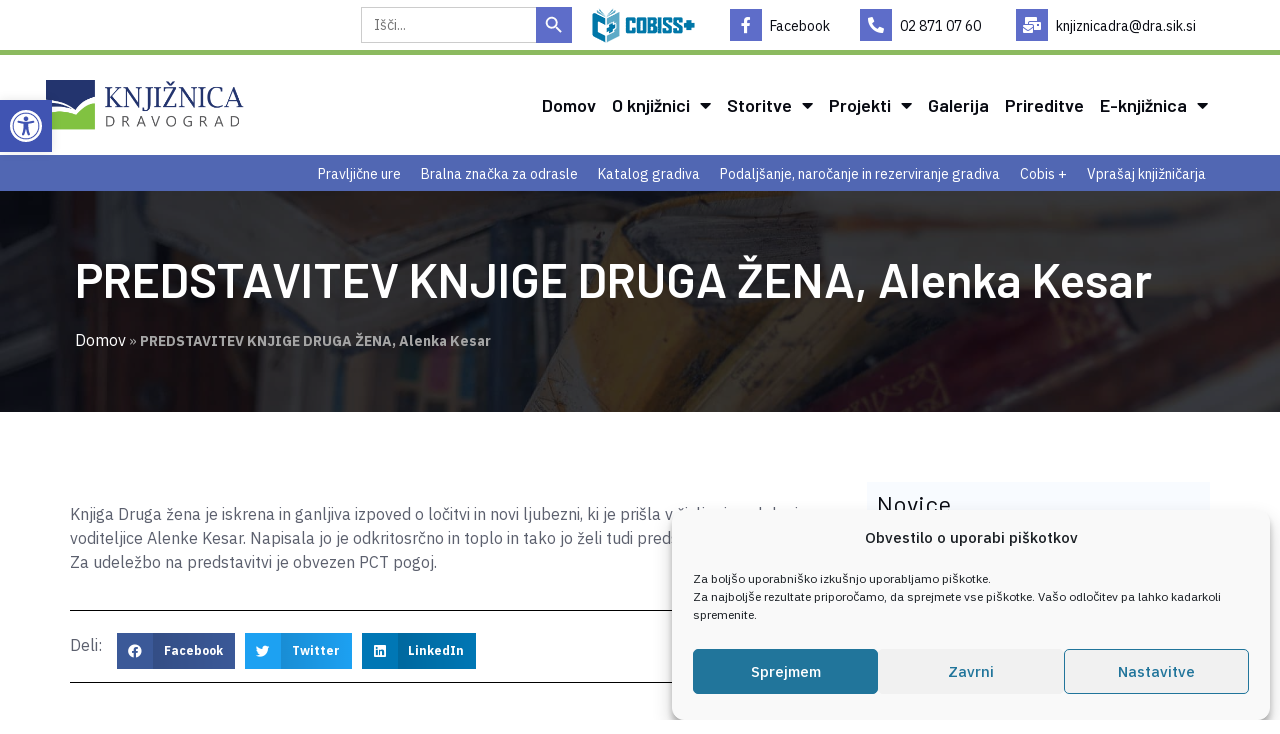

--- FILE ---
content_type: text/html; charset=UTF-8
request_url: https://knjiznica-dravograd.si/dogodki/predstavitev-knjige-druga-zena-alenka-kesar/
body_size: 220879
content:
<!doctype html>
<html lang="sl-SI">
<head>
	<meta charset="UTF-8">
		<meta name="viewport" content="width=device-width, initial-scale=1">
	<link rel="profile" href="https://gmpg.org/xfn/11">
	<meta name='robots' content='index, follow, max-image-preview:large, max-snippet:-1, max-video-preview:-1' />

	<!-- This site is optimized with the Yoast SEO plugin v22.4 - https://yoast.com/wordpress/plugins/seo/ -->
	<title>PREDSTAVITEV KNJIGE DRUGA ŽENA, Alenka Kesar - Knjižnica Dravograd</title>
	<link rel="canonical" href="https://knjiznica-dravograd.si/dogodki/predstavitev-knjige-druga-zena-alenka-kesar/" />
	<meta property="og:locale" content="sl_SI" />
	<meta property="og:type" content="article" />
	<meta property="og:title" content="PREDSTAVITEV KNJIGE DRUGA ŽENA, Alenka Kesar - Knjižnica Dravograd" />
	<meta property="og:description" content="Knjiga Druga žena je iskrena in ganljiva izpoved o ločitvi in novi ljubezni, ki je prišla v življenje nekdanje voditeljice Alenke Kesar. Napisala jo je odkritosrčno in toplo in tako jo želi tudi predstaviti bralcem. Za udeležbo na predstavitvi je obvezen PCT pogoj." />
	<meta property="og:url" content="https://knjiznica-dravograd.si/dogodki/predstavitev-knjige-druga-zena-alenka-kesar/" />
	<meta property="og:site_name" content="Knjižnica Dravograd" />
	<meta property="article:publisher" content="https://www.facebook.com/knjiznicadrg" />
	<meta property="article:modified_time" content="2022-01-19T11:47:41+00:00" />
	<meta property="og:image" content="https://knjiznica-dravograd.si/wp-content/uploads/2021/12/fallback.jpg" />
	<meta property="og:image:width" content="1024" />
	<meta property="og:image:height" content="1024" />
	<meta property="og:image:type" content="image/jpeg" />
	<meta name="twitter:card" content="summary_large_image" />
	<meta name="twitter:label1" content="Est. reading time" />
	<meta name="twitter:data1" content="1 minuta" />
	<script type="application/ld+json" class="yoast-schema-graph">{"@context":"https://schema.org","@graph":[{"@type":"WebPage","@id":"https://knjiznica-dravograd.si/dogodki/predstavitev-knjige-druga-zena-alenka-kesar/","url":"https://knjiznica-dravograd.si/dogodki/predstavitev-knjige-druga-zena-alenka-kesar/","name":"PREDSTAVITEV KNJIGE DRUGA ŽENA, Alenka Kesar - Knjižnica Dravograd","isPartOf":{"@id":"https://knjiznica-dravograd.si/#website"},"datePublished":"2021-10-06T16:00:39+00:00","dateModified":"2022-01-19T11:47:41+00:00","breadcrumb":{"@id":"https://knjiznica-dravograd.si/dogodki/predstavitev-knjige-druga-zena-alenka-kesar/#breadcrumb"},"inLanguage":"sl-SI","potentialAction":[{"@type":"ReadAction","target":["https://knjiznica-dravograd.si/dogodki/predstavitev-knjige-druga-zena-alenka-kesar/"]}]},{"@type":"BreadcrumbList","@id":"https://knjiznica-dravograd.si/dogodki/predstavitev-knjige-druga-zena-alenka-kesar/#breadcrumb","itemListElement":[{"@type":"ListItem","position":1,"name":"Domov","item":"https://knjiznica-dravograd.si/"},{"@type":"ListItem","position":2,"name":"PREDSTAVITEV KNJIGE DRUGA ŽENA, Alenka Kesar"}]},{"@type":"WebSite","@id":"https://knjiznica-dravograd.si/#website","url":"https://knjiznica-dravograd.si/","name":"Knjižnica Dravograd","description":"Pravo mesto za prave ljubitelje pisane besede","publisher":{"@id":"https://knjiznica-dravograd.si/#organization"},"potentialAction":[{"@type":"SearchAction","target":{"@type":"EntryPoint","urlTemplate":"https://knjiznica-dravograd.si/?s={search_term_string}"},"query-input":"required name=search_term_string"}],"inLanguage":"sl-SI"},{"@type":"Organization","@id":"https://knjiznica-dravograd.si/#organization","name":"Knjižnica Dravograd","url":"https://knjiznica-dravograd.si/","logo":{"@type":"ImageObject","inLanguage":"sl-SI","@id":"https://knjiznica-dravograd.si/#/schema/logo/image/","url":"https://knjiznica-dravograd.si/wp-content/uploads/2021/12/logo-knjiznica-dravograd.png","contentUrl":"https://knjiznica-dravograd.si/wp-content/uploads/2021/12/logo-knjiznica-dravograd.png","width":2075,"height":518,"caption":"Knjižnica Dravograd"},"image":{"@id":"https://knjiznica-dravograd.si/#/schema/logo/image/"},"sameAs":["https://www.facebook.com/knjiznicadrg"]}]}</script>
	<!-- / Yoast SEO plugin. -->


<link rel='dns-prefetch' href='//www.googletagmanager.com' />
<link rel="alternate" type="application/rss+xml" title="Knjižnica Dravograd &raquo; Vir" href="https://knjiznica-dravograd.si/feed/" />
<link rel="alternate" type="application/rss+xml" title="Knjižnica Dravograd &raquo; Vir komentarjev" href="https://knjiznica-dravograd.si/comments/feed/" />
<link rel="alternate" title="oEmbed (JSON)" type="application/json+oembed" href="https://knjiznica-dravograd.si/wp-json/oembed/1.0/embed?url=https%3A%2F%2Fknjiznica-dravograd.si%2Fdogodki%2Fpredstavitev-knjige-druga-zena-alenka-kesar%2F" />
<link rel="alternate" title="oEmbed (XML)" type="text/xml+oembed" href="https://knjiznica-dravograd.si/wp-json/oembed/1.0/embed?url=https%3A%2F%2Fknjiznica-dravograd.si%2Fdogodki%2Fpredstavitev-knjige-druga-zena-alenka-kesar%2F&#038;format=xml" />
<style id='wp-img-auto-sizes-contain-inline-css' type='text/css'>
img:is([sizes=auto i],[sizes^="auto," i]){contain-intrinsic-size:3000px 1500px}
/*# sourceURL=wp-img-auto-sizes-contain-inline-css */
</style>
<link rel='stylesheet' id='hello-elementor-theme-style-css' href='https://knjiznica-dravograd.si/wp-content/themes/hello-elementor/theme.min.css?ver=2.4.2' type='text/css' media='all' />
<link rel='stylesheet' id='elementor-frontend-css' href='https://knjiznica-dravograd.si/wp-content/plugins/elementor/assets/css/frontend.min.css?ver=3.20.3' type='text/css' media='all' />
<link rel='stylesheet' id='eael-general-css' href='https://knjiznica-dravograd.si/wp-content/plugins/essential-addons-for-elementor-lite/assets/front-end/css/view/general.min.css?ver=5.9.15' type='text/css' media='all' />
<link rel='stylesheet' id='eael-154-css' href='https://knjiznica-dravograd.si/wp-content/uploads/essential-addons-elementor/eael-154.css?ver=1642596461' type='text/css' media='all' />
<link rel='stylesheet' id='premium-addons-css' href='https://knjiznica-dravograd.si/wp-content/plugins/premium-addons-for-elementor/assets/frontend/min-css/premium-addons.min.css?ver=4.10.28' type='text/css' media='all' />
<style id='wp-emoji-styles-inline-css' type='text/css'>

	img.wp-smiley, img.emoji {
		display: inline !important;
		border: none !important;
		box-shadow: none !important;
		height: 1em !important;
		width: 1em !important;
		margin: 0 0.07em !important;
		vertical-align: -0.1em !important;
		background: none !important;
		padding: 0 !important;
	}
/*# sourceURL=wp-emoji-styles-inline-css */
</style>
<link rel='stylesheet' id='wp-block-library-css' href='https://knjiznica-dravograd.si/wp-includes/css/dist/block-library/style.min.css?ver=6.9' type='text/css' media='all' />
<style id='global-styles-inline-css' type='text/css'>
:root{--wp--preset--aspect-ratio--square: 1;--wp--preset--aspect-ratio--4-3: 4/3;--wp--preset--aspect-ratio--3-4: 3/4;--wp--preset--aspect-ratio--3-2: 3/2;--wp--preset--aspect-ratio--2-3: 2/3;--wp--preset--aspect-ratio--16-9: 16/9;--wp--preset--aspect-ratio--9-16: 9/16;--wp--preset--color--black: #000000;--wp--preset--color--cyan-bluish-gray: #abb8c3;--wp--preset--color--white: #ffffff;--wp--preset--color--pale-pink: #f78da7;--wp--preset--color--vivid-red: #cf2e2e;--wp--preset--color--luminous-vivid-orange: #ff6900;--wp--preset--color--luminous-vivid-amber: #fcb900;--wp--preset--color--light-green-cyan: #7bdcb5;--wp--preset--color--vivid-green-cyan: #00d084;--wp--preset--color--pale-cyan-blue: #8ed1fc;--wp--preset--color--vivid-cyan-blue: #0693e3;--wp--preset--color--vivid-purple: #9b51e0;--wp--preset--gradient--vivid-cyan-blue-to-vivid-purple: linear-gradient(135deg,rgb(6,147,227) 0%,rgb(155,81,224) 100%);--wp--preset--gradient--light-green-cyan-to-vivid-green-cyan: linear-gradient(135deg,rgb(122,220,180) 0%,rgb(0,208,130) 100%);--wp--preset--gradient--luminous-vivid-amber-to-luminous-vivid-orange: linear-gradient(135deg,rgb(252,185,0) 0%,rgb(255,105,0) 100%);--wp--preset--gradient--luminous-vivid-orange-to-vivid-red: linear-gradient(135deg,rgb(255,105,0) 0%,rgb(207,46,46) 100%);--wp--preset--gradient--very-light-gray-to-cyan-bluish-gray: linear-gradient(135deg,rgb(238,238,238) 0%,rgb(169,184,195) 100%);--wp--preset--gradient--cool-to-warm-spectrum: linear-gradient(135deg,rgb(74,234,220) 0%,rgb(151,120,209) 20%,rgb(207,42,186) 40%,rgb(238,44,130) 60%,rgb(251,105,98) 80%,rgb(254,248,76) 100%);--wp--preset--gradient--blush-light-purple: linear-gradient(135deg,rgb(255,206,236) 0%,rgb(152,150,240) 100%);--wp--preset--gradient--blush-bordeaux: linear-gradient(135deg,rgb(254,205,165) 0%,rgb(254,45,45) 50%,rgb(107,0,62) 100%);--wp--preset--gradient--luminous-dusk: linear-gradient(135deg,rgb(255,203,112) 0%,rgb(199,81,192) 50%,rgb(65,88,208) 100%);--wp--preset--gradient--pale-ocean: linear-gradient(135deg,rgb(255,245,203) 0%,rgb(182,227,212) 50%,rgb(51,167,181) 100%);--wp--preset--gradient--electric-grass: linear-gradient(135deg,rgb(202,248,128) 0%,rgb(113,206,126) 100%);--wp--preset--gradient--midnight: linear-gradient(135deg,rgb(2,3,129) 0%,rgb(40,116,252) 100%);--wp--preset--font-size--small: 13px;--wp--preset--font-size--medium: 20px;--wp--preset--font-size--large: 36px;--wp--preset--font-size--x-large: 42px;--wp--preset--spacing--20: 0.44rem;--wp--preset--spacing--30: 0.67rem;--wp--preset--spacing--40: 1rem;--wp--preset--spacing--50: 1.5rem;--wp--preset--spacing--60: 2.25rem;--wp--preset--spacing--70: 3.38rem;--wp--preset--spacing--80: 5.06rem;--wp--preset--shadow--natural: 6px 6px 9px rgba(0, 0, 0, 0.2);--wp--preset--shadow--deep: 12px 12px 50px rgba(0, 0, 0, 0.4);--wp--preset--shadow--sharp: 6px 6px 0px rgba(0, 0, 0, 0.2);--wp--preset--shadow--outlined: 6px 6px 0px -3px rgb(255, 255, 255), 6px 6px rgb(0, 0, 0);--wp--preset--shadow--crisp: 6px 6px 0px rgb(0, 0, 0);}:where(.is-layout-flex){gap: 0.5em;}:where(.is-layout-grid){gap: 0.5em;}body .is-layout-flex{display: flex;}.is-layout-flex{flex-wrap: wrap;align-items: center;}.is-layout-flex > :is(*, div){margin: 0;}body .is-layout-grid{display: grid;}.is-layout-grid > :is(*, div){margin: 0;}:where(.wp-block-columns.is-layout-flex){gap: 2em;}:where(.wp-block-columns.is-layout-grid){gap: 2em;}:where(.wp-block-post-template.is-layout-flex){gap: 1.25em;}:where(.wp-block-post-template.is-layout-grid){gap: 1.25em;}.has-black-color{color: var(--wp--preset--color--black) !important;}.has-cyan-bluish-gray-color{color: var(--wp--preset--color--cyan-bluish-gray) !important;}.has-white-color{color: var(--wp--preset--color--white) !important;}.has-pale-pink-color{color: var(--wp--preset--color--pale-pink) !important;}.has-vivid-red-color{color: var(--wp--preset--color--vivid-red) !important;}.has-luminous-vivid-orange-color{color: var(--wp--preset--color--luminous-vivid-orange) !important;}.has-luminous-vivid-amber-color{color: var(--wp--preset--color--luminous-vivid-amber) !important;}.has-light-green-cyan-color{color: var(--wp--preset--color--light-green-cyan) !important;}.has-vivid-green-cyan-color{color: var(--wp--preset--color--vivid-green-cyan) !important;}.has-pale-cyan-blue-color{color: var(--wp--preset--color--pale-cyan-blue) !important;}.has-vivid-cyan-blue-color{color: var(--wp--preset--color--vivid-cyan-blue) !important;}.has-vivid-purple-color{color: var(--wp--preset--color--vivid-purple) !important;}.has-black-background-color{background-color: var(--wp--preset--color--black) !important;}.has-cyan-bluish-gray-background-color{background-color: var(--wp--preset--color--cyan-bluish-gray) !important;}.has-white-background-color{background-color: var(--wp--preset--color--white) !important;}.has-pale-pink-background-color{background-color: var(--wp--preset--color--pale-pink) !important;}.has-vivid-red-background-color{background-color: var(--wp--preset--color--vivid-red) !important;}.has-luminous-vivid-orange-background-color{background-color: var(--wp--preset--color--luminous-vivid-orange) !important;}.has-luminous-vivid-amber-background-color{background-color: var(--wp--preset--color--luminous-vivid-amber) !important;}.has-light-green-cyan-background-color{background-color: var(--wp--preset--color--light-green-cyan) !important;}.has-vivid-green-cyan-background-color{background-color: var(--wp--preset--color--vivid-green-cyan) !important;}.has-pale-cyan-blue-background-color{background-color: var(--wp--preset--color--pale-cyan-blue) !important;}.has-vivid-cyan-blue-background-color{background-color: var(--wp--preset--color--vivid-cyan-blue) !important;}.has-vivid-purple-background-color{background-color: var(--wp--preset--color--vivid-purple) !important;}.has-black-border-color{border-color: var(--wp--preset--color--black) !important;}.has-cyan-bluish-gray-border-color{border-color: var(--wp--preset--color--cyan-bluish-gray) !important;}.has-white-border-color{border-color: var(--wp--preset--color--white) !important;}.has-pale-pink-border-color{border-color: var(--wp--preset--color--pale-pink) !important;}.has-vivid-red-border-color{border-color: var(--wp--preset--color--vivid-red) !important;}.has-luminous-vivid-orange-border-color{border-color: var(--wp--preset--color--luminous-vivid-orange) !important;}.has-luminous-vivid-amber-border-color{border-color: var(--wp--preset--color--luminous-vivid-amber) !important;}.has-light-green-cyan-border-color{border-color: var(--wp--preset--color--light-green-cyan) !important;}.has-vivid-green-cyan-border-color{border-color: var(--wp--preset--color--vivid-green-cyan) !important;}.has-pale-cyan-blue-border-color{border-color: var(--wp--preset--color--pale-cyan-blue) !important;}.has-vivid-cyan-blue-border-color{border-color: var(--wp--preset--color--vivid-cyan-blue) !important;}.has-vivid-purple-border-color{border-color: var(--wp--preset--color--vivid-purple) !important;}.has-vivid-cyan-blue-to-vivid-purple-gradient-background{background: var(--wp--preset--gradient--vivid-cyan-blue-to-vivid-purple) !important;}.has-light-green-cyan-to-vivid-green-cyan-gradient-background{background: var(--wp--preset--gradient--light-green-cyan-to-vivid-green-cyan) !important;}.has-luminous-vivid-amber-to-luminous-vivid-orange-gradient-background{background: var(--wp--preset--gradient--luminous-vivid-amber-to-luminous-vivid-orange) !important;}.has-luminous-vivid-orange-to-vivid-red-gradient-background{background: var(--wp--preset--gradient--luminous-vivid-orange-to-vivid-red) !important;}.has-very-light-gray-to-cyan-bluish-gray-gradient-background{background: var(--wp--preset--gradient--very-light-gray-to-cyan-bluish-gray) !important;}.has-cool-to-warm-spectrum-gradient-background{background: var(--wp--preset--gradient--cool-to-warm-spectrum) !important;}.has-blush-light-purple-gradient-background{background: var(--wp--preset--gradient--blush-light-purple) !important;}.has-blush-bordeaux-gradient-background{background: var(--wp--preset--gradient--blush-bordeaux) !important;}.has-luminous-dusk-gradient-background{background: var(--wp--preset--gradient--luminous-dusk) !important;}.has-pale-ocean-gradient-background{background: var(--wp--preset--gradient--pale-ocean) !important;}.has-electric-grass-gradient-background{background: var(--wp--preset--gradient--electric-grass) !important;}.has-midnight-gradient-background{background: var(--wp--preset--gradient--midnight) !important;}.has-small-font-size{font-size: var(--wp--preset--font-size--small) !important;}.has-medium-font-size{font-size: var(--wp--preset--font-size--medium) !important;}.has-large-font-size{font-size: var(--wp--preset--font-size--large) !important;}.has-x-large-font-size{font-size: var(--wp--preset--font-size--x-large) !important;}
/*# sourceURL=global-styles-inline-css */
</style>

<style id='classic-theme-styles-inline-css' type='text/css'>
/*! This file is auto-generated */
.wp-block-button__link{color:#fff;background-color:#32373c;border-radius:9999px;box-shadow:none;text-decoration:none;padding:calc(.667em + 2px) calc(1.333em + 2px);font-size:1.125em}.wp-block-file__button{background:#32373c;color:#fff;text-decoration:none}
/*# sourceURL=/wp-includes/css/classic-themes.min.css */
</style>
<link rel='stylesheet' id='wpdm-font-awesome-css' href='https://knjiznica-dravograd.si/wp-content/plugins/download-manager/assets/fontawesome/css/all.min.css?ver=6.9' type='text/css' media='all' />
<link rel='stylesheet' id='wpdm-frontend-css-css' href='https://knjiznica-dravograd.si/wp-content/plugins/download-manager/assets/bootstrap/css/bootstrap.min.css?ver=6.9' type='text/css' media='all' />
<link rel='stylesheet' id='wpdm-front-css' href='https://knjiznica-dravograd.si/wp-content/plugins/download-manager/assets/css/front.css?ver=6.9' type='text/css' media='all' />
<link rel='stylesheet' id='wp-show-posts-css' href='https://knjiznica-dravograd.si/wp-content/plugins/wp-show-posts/css/wp-show-posts-min.css?ver=1.1.5' type='text/css' media='all' />
<link rel='stylesheet' id='wpdm-button-templates-css' href='https://knjiznica-dravograd.si/wp-content/plugins/wpdm-button-templates/buttons.css?ver=6.9' type='text/css' media='all' />
<link rel='stylesheet' id='cmplz-general-css' href='https://knjiznica-dravograd.si/wp-content/plugins/complianz-gdpr/assets/css/cookieblocker.min.css?ver=1712341743' type='text/css' media='all' />
<link rel='stylesheet' id='ivory-search-styles-css' href='https://knjiznica-dravograd.si/wp-content/plugins/add-search-to-menu/public/css/ivory-search.min.css?ver=5.5.6' type='text/css' media='all' />
<link rel='stylesheet' id='hello-elementor-css' href='https://knjiznica-dravograd.si/wp-content/themes/hello-elementor/style.min.css?ver=2.4.2' type='text/css' media='all' />
<link rel='stylesheet' id='elementor-icons-css' href='https://knjiznica-dravograd.si/wp-content/plugins/elementor/assets/lib/eicons/css/elementor-icons.min.css?ver=5.29.0' type='text/css' media='all' />
<style id='elementor-icons-inline-css' type='text/css'>

		.elementor-add-new-section .elementor-add-templately-promo-button{
            background-color: #5d4fff;
            background-image: url(https://knjiznica-dravograd.si/wp-content/plugins/essential-addons-for-elementor-lite/assets/admin/images/templately/logo-icon.svg);
            background-repeat: no-repeat;
            background-position: center center;
            position: relative;
        }
        
		.elementor-add-new-section .elementor-add-templately-promo-button > i{
            height: 12px;
        }
        
        body .elementor-add-new-section .elementor-add-section-area-button {
            margin-left: 0;
        }

		.elementor-add-new-section .elementor-add-templately-promo-button{
            background-color: #5d4fff;
            background-image: url(https://knjiznica-dravograd.si/wp-content/plugins/essential-addons-for-elementor-lite/assets/admin/images/templately/logo-icon.svg);
            background-repeat: no-repeat;
            background-position: center center;
            position: relative;
        }
        
		.elementor-add-new-section .elementor-add-templately-promo-button > i{
            height: 12px;
        }
        
        body .elementor-add-new-section .elementor-add-section-area-button {
            margin-left: 0;
        }
/*# sourceURL=elementor-icons-inline-css */
</style>
<link rel='stylesheet' id='swiper-css' href='https://knjiznica-dravograd.si/wp-content/plugins/elementor/assets/lib/swiper/v8/css/swiper.min.css?ver=8.4.5' type='text/css' media='all' />
<link rel='stylesheet' id='elementor-post-47-css' href='https://knjiznica-dravograd.si/wp-content/uploads/elementor/css/post-47.css?ver=1712665751' type='text/css' media='all' />
<link rel='stylesheet' id='elementor-pro-css' href='https://knjiznica-dravograd.si/wp-content/plugins/elementor-pro/assets/css/frontend.min.css?ver=3.20.2' type='text/css' media='all' />
<link rel='stylesheet' id='elementor-post-155-css' href='https://knjiznica-dravograd.si/wp-content/uploads/elementor/css/post-155.css?ver=1712913057' type='text/css' media='all' />
<link rel='stylesheet' id='elementor-post-154-css' href='https://knjiznica-dravograd.si/wp-content/uploads/elementor/css/post-154.css?ver=1712665752' type='text/css' media='all' />
<link rel='stylesheet' id='elementor-post-582-css' href='https://knjiznica-dravograd.si/wp-content/uploads/elementor/css/post-582.css?ver=1712688779' type='text/css' media='all' />
<link rel='stylesheet' id='tablepress-default-css' href='https://knjiznica-dravograd.si/wp-content/plugins/tablepress/css/build/default.css?ver=2.3' type='text/css' media='all' />
<link rel='stylesheet' id='pojo-a11y-css' href='https://knjiznica-dravograd.si/wp-content/plugins/pojo-accessibility/assets/css/style.min.css?ver=1.0.0' type='text/css' media='all' />
<link rel='stylesheet' id='hello-elementor-child-style-css' href='https://knjiznica-dravograd.si/wp-content/themes/hello-theme-child-master/style.css?ver=1.0.0' type='text/css' media='all' />
<link rel='stylesheet' id='ecs-styles-css' href='https://knjiznica-dravograd.si/wp-content/plugins/ele-custom-skin/assets/css/ecs-style.css?ver=3.1.7' type='text/css' media='all' />
<link rel='stylesheet' id='elementor-post-901-css' href='https://knjiznica-dravograd.si/wp-content/uploads/elementor/css/post-901.css?ver=1712671079' type='text/css' media='all' />
<link rel='stylesheet' id='elementor-post-1376-css' href='https://knjiznica-dravograd.si/wp-content/uploads/elementor/css/post-1376.css?ver=1642597782' type='text/css' media='all' />
<link rel='stylesheet' id='elementor-post-1512-css' href='https://knjiznica-dravograd.si/wp-content/uploads/elementor/css/post-1512.css?ver=1641997462' type='text/css' media='all' />
<link rel='stylesheet' id='google-fonts-1-css' href='https://fonts.googleapis.com/css?family=Barlow%3A100%2C100italic%2C200%2C200italic%2C300%2C300italic%2C400%2C400italic%2C500%2C500italic%2C600%2C600italic%2C700%2C700italic%2C800%2C800italic%2C900%2C900italic%7CIBM+Plex+Sans%3A100%2C100italic%2C200%2C200italic%2C300%2C300italic%2C400%2C400italic%2C500%2C500italic%2C600%2C600italic%2C700%2C700italic%2C800%2C800italic%2C900%2C900italic&#038;display=auto&#038;ver=6.9' type='text/css' media='all' />
<link rel='stylesheet' id='elementor-icons-shared-0-css' href='https://knjiznica-dravograd.si/wp-content/plugins/elementor/assets/lib/font-awesome/css/fontawesome.min.css?ver=5.15.3' type='text/css' media='all' />
<link rel='stylesheet' id='elementor-icons-fa-brands-css' href='https://knjiznica-dravograd.si/wp-content/plugins/elementor/assets/lib/font-awesome/css/brands.min.css?ver=5.15.3' type='text/css' media='all' />
<link rel='stylesheet' id='elementor-icons-fa-solid-css' href='https://knjiznica-dravograd.si/wp-content/plugins/elementor/assets/lib/font-awesome/css/solid.min.css?ver=5.15.3' type='text/css' media='all' />
<link rel="preconnect" href="https://fonts.gstatic.com/" crossorigin><!--n2css--><script type="text/javascript" src="https://knjiznica-dravograd.si/wp-includes/js/jquery/jquery.min.js?ver=3.7.1" id="jquery-core-js"></script>
<script type="text/javascript" src="https://knjiznica-dravograd.si/wp-includes/js/jquery/jquery-migrate.min.js?ver=3.4.1" id="jquery-migrate-js"></script>
<script type="text/javascript" src="https://knjiznica-dravograd.si/wp-content/plugins/download-manager/assets/bootstrap/js/popper.min.js?ver=6.9" id="wpdm-poper-js"></script>
<script type="text/javascript" src="https://knjiznica-dravograd.si/wp-content/plugins/download-manager/assets/bootstrap/js/bootstrap.min.js?ver=6.9" id="wpdm-frontend-js-js"></script>
<script type="text/javascript" id="wpdm-frontjs-js-extra">
/* <![CDATA[ */
var wpdm_url = {"home":"https://knjiznica-dravograd.si/","site":"https://knjiznica-dravograd.si/","ajax":"https://knjiznica-dravograd.si/wp-admin/admin-ajax.php"};
var wpdm_js = {"spinner":"\u003Ci class=\"fas fa-sun fa-spin\"\u003E\u003C/i\u003E","client_id":"2acfc53be9ba250e85a06051a3c03b24"};
var wpdm_strings = {"pass_var":"Password Verified!","pass_var_q":"Please click following button to start download.","start_dl":"Start Download"};
//# sourceURL=wpdm-frontjs-js-extra
/* ]]> */
</script>
<script type="text/javascript" src="https://knjiznica-dravograd.si/wp-content/plugins/download-manager/assets/js/front.js?ver=3.2.89" id="wpdm-frontjs-js"></script>
<script type="text/javascript" id="ecs_ajax_load-js-extra">
/* <![CDATA[ */
var ecs_ajax_params = {"ajaxurl":"https://knjiznica-dravograd.si/wp-admin/admin-ajax.php","posts":"{\"page\":0,\"dogodki\":\"predstavitev-knjige-druga-zena-alenka-kesar\",\"post_type\":\"dogodki\",\"name\":\"predstavitev-knjige-druga-zena-alenka-kesar\",\"error\":\"\",\"m\":\"\",\"p\":0,\"post_parent\":\"\",\"subpost\":\"\",\"subpost_id\":\"\",\"attachment\":\"\",\"attachment_id\":0,\"pagename\":\"predstavitev-knjige-druga-zena-alenka-kesar\",\"page_id\":0,\"second\":\"\",\"minute\":\"\",\"hour\":\"\",\"day\":0,\"monthnum\":0,\"year\":0,\"w\":0,\"category_name\":\"\",\"tag\":\"\",\"cat\":\"\",\"tag_id\":\"\",\"author\":\"\",\"author_name\":\"\",\"feed\":\"\",\"tb\":\"\",\"paged\":0,\"meta_key\":\"\",\"meta_value\":\"\",\"preview\":\"\",\"s\":\"\",\"sentence\":\"\",\"title\":\"\",\"fields\":\"all\",\"menu_order\":\"\",\"embed\":\"\",\"category__in\":[],\"category__not_in\":[],\"category__and\":[],\"post__in\":[],\"post__not_in\":[],\"post_name__in\":[],\"tag__in\":[],\"tag__not_in\":[],\"tag__and\":[],\"tag_slug__in\":[],\"tag_slug__and\":[],\"post_parent__in\":[],\"post_parent__not_in\":[],\"author__in\":[],\"author__not_in\":[],\"search_columns\":[],\"ignore_sticky_posts\":false,\"suppress_filters\":false,\"cache_results\":true,\"update_post_term_cache\":true,\"update_menu_item_cache\":false,\"lazy_load_term_meta\":true,\"update_post_meta_cache\":true,\"posts_per_page\":10,\"nopaging\":false,\"comments_per_page\":\"50\",\"no_found_rows\":false,\"order\":\"DESC\"}"};
//# sourceURL=ecs_ajax_load-js-extra
/* ]]> */
</script>
<script type="text/javascript" src="https://knjiznica-dravograd.si/wp-content/plugins/ele-custom-skin/assets/js/ecs_ajax_pagination.js?ver=3.1.7" id="ecs_ajax_load-js"></script>
<script type="text/javascript" src="https://knjiznica-dravograd.si/wp-content/plugins/ele-custom-skin/assets/js/ecs.js?ver=3.1.7" id="ecs-script-js"></script>
<link rel="https://api.w.org/" href="https://knjiznica-dravograd.si/wp-json/" /><link rel="alternate" title="JSON" type="application/json" href="https://knjiznica-dravograd.si/wp-json/wp/v2/dogodki/898" /><link rel="EditURI" type="application/rsd+xml" title="RSD" href="https://knjiznica-dravograd.si/xmlrpc.php?rsd" />
<meta name="generator" content="WordPress 6.9" />
<link rel='shortlink' href='https://knjiznica-dravograd.si/?p=898' />

		<!-- GA Google Analytics @ https://m0n.co/ga -->
		<script type="text/plain" data-service="google-analytics" data-category="statistics" async data-cmplz-src="https://www.googletagmanager.com/gtag/js?id=G-LEH9LFJ1Z9"></script>
		<script>
			window.dataLayer = window.dataLayer || [];
			function gtag(){dataLayer.push(arguments);}
			gtag('js', new Date());
			gtag('config', 'G-LEH9LFJ1Z9');
		</script>

	<meta name="generator" content="Site Kit by Google 1.124.0" />			<style>.cmplz-hidden {
					display: none !important;
				}</style><meta name="generator" content="Elementor 3.20.3; features: e_optimized_assets_loading, additional_custom_breakpoints, block_editor_assets_optimize, e_image_loading_optimization; settings: css_print_method-external, google_font-enabled, font_display-auto">
<style>
	#ruler {
		position: fixed;
		z-index: 5;
		visibility: hidden;
	}
	.ruler-visibility {
		visibility: visible !important;
	}
	.pojo-a11y-link-feedback {
		cursor: pointer;
	}
	.pojo-a11y-links .pojo-a11y-toolbar-icon {
		display: none;
	}
	
	.pojo-a11y-links .pojo-a11y-toolbar-text {
		margin-left: 22px;
	}
	
</style>
<script>
jQuery(function() {
    jQuery('.pojo-a11y-link-feedback').click(function() {
      jQuery(this).toggleClass('active');
      jQuery('#accessibility-links').toggleClass( "access-visibility" );
    });
  });
  
  jQuery(document).on('mousemove', function(e){
  var pos = e.pageY + 20;
  var scroll = jQuery(document).scrollTop();
  pos = pos - scroll;
      jQuery('#ruler').css({
         top:  pos
      });
  });
  
  jQuery(document).keyup(function(e) {
       if (e.key === "Escape") {
          jQuery('#ruler').removeClass('ruler-visibility');
				  jQuery('.pojo-a11y-link-feedback').removeClass('active');
      }
  });
  
  document.addEventListener('DOMContentLoaded', function() {
			jQuery(".pojo-a11y-link-feedback").removeAttr("href");
      jQuery( ".pojo-a11y-link-feedback" ).click(function() {
        jQuery('#ruler').toggleClass('ruler-visibility');
      });
  }, false);
</script>
<meta property="fb:app_id" content="1332335903883656" /><style type="text/css">
#pojo-a11y-toolbar .pojo-a11y-toolbar-toggle a{ background-color: #4054b2;	color: #ffffff;}
#pojo-a11y-toolbar .pojo-a11y-toolbar-overlay, #pojo-a11y-toolbar .pojo-a11y-toolbar-overlay ul.pojo-a11y-toolbar-items.pojo-a11y-links{ border-color: #4054b2;}
body.pojo-a11y-focusable a:focus{ outline-style: solid !important;	outline-width: 1px !important;	outline-color: #8cba5f !important;}
#pojo-a11y-toolbar{ top: 100px !important;}
#pojo-a11y-toolbar .pojo-a11y-toolbar-overlay{ background-color: #ffffff;}
#pojo-a11y-toolbar .pojo-a11y-toolbar-overlay ul.pojo-a11y-toolbar-items li.pojo-a11y-toolbar-item a, #pojo-a11y-toolbar .pojo-a11y-toolbar-overlay p.pojo-a11y-toolbar-title{ color: #333333;}
#pojo-a11y-toolbar .pojo-a11y-toolbar-overlay ul.pojo-a11y-toolbar-items li.pojo-a11y-toolbar-item a.active{ background-color: #4054b2;	color: #ffffff;}
@media (max-width: 767px) { #pojo-a11y-toolbar { top: 40% !important; } }</style><link rel="icon" href="https://knjiznica-dravograd.si/wp-content/uploads/2021/12/favicon-150x150.png" sizes="32x32" />
<link rel="icon" href="https://knjiznica-dravograd.si/wp-content/uploads/2021/12/favicon-300x300.png" sizes="192x192" />
<link rel="apple-touch-icon" href="https://knjiznica-dravograd.si/wp-content/uploads/2021/12/favicon-300x300.png" />
<meta name="msapplication-TileImage" content="https://knjiznica-dravograd.si/wp-content/uploads/2021/12/favicon-300x300.png" />
<meta name="generator" content="WordPress Download Manager 3.2.89" />
                <style>
        /* WPDM Link Template Styles */        </style>
                <style>

            :root {
                --color-primary: #4a8eff;
                --color-primary-rgb: 74, 142, 255;
                --color-primary-hover: #5998ff;
                --color-primary-active: #3281ff;
                --color-secondary: #6c757d;
                --color-secondary-rgb: 108, 117, 125;
                --color-secondary-hover: #6c757d;
                --color-secondary-active: #6c757d;
                --color-success: #018e11;
                --color-success-rgb: 1, 142, 17;
                --color-success-hover: #0aad01;
                --color-success-active: #0c8c01;
                --color-info: #2CA8FF;
                --color-info-rgb: 44, 168, 255;
                --color-info-hover: #2CA8FF;
                --color-info-active: #2CA8FF;
                --color-warning: #FFB236;
                --color-warning-rgb: 255, 178, 54;
                --color-warning-hover: #FFB236;
                --color-warning-active: #FFB236;
                --color-danger: #ff5062;
                --color-danger-rgb: 255, 80, 98;
                --color-danger-hover: #ff5062;
                --color-danger-active: #ff5062;
                --color-green: #30b570;
                --color-blue: #0073ff;
                --color-purple: #8557D3;
                --color-red: #ff5062;
                --color-muted: rgba(69, 89, 122, 0.6);
                --wpdm-font: "Rubik", -apple-system, BlinkMacSystemFont, "Segoe UI", Roboto, Helvetica, Arial, sans-serif, "Apple Color Emoji", "Segoe UI Emoji", "Segoe UI Symbol";
            }

            .wpdm-download-link.btn.btn-primary {
                border-radius: 4px;
            }


        </style>
        			<style type="text/css">
						#is-ajax-search-result-1772 a,
                #is-ajax-search-details-1772 a:not(.button) {
					color: #5e6dc9 !important;
				}
                #is-ajax-search-details-1772 .is-ajax-woocommerce-actions a.button {
                	background-color: #5e6dc9 !important;
                }
                        				#is-ajax-search-result-1772 .is-ajax-search-post,
				#is-ajax-search-details-1772 .is-ajax-search-post-details {
				    border-color: #5e6dc9 !important;
				}
                #is-ajax-search-result-1772,
                #is-ajax-search-details-1772 {
                    background-color: #5e6dc9 !important;
                }
						.is-form-id-1772 .is-search-submit:focus,
			.is-form-id-1772 .is-search-submit:hover,
			.is-form-id-1772 .is-search-submit,
            .is-form-id-1772 .is-search-icon {
			color: #fcfcfc !important;            background-color: #5e6dc9 !important;            border-color: #5e6dc9 !important;			}
                        	.is-form-id-1772 .is-search-submit path {
					fill: #fcfcfc !important;            	}
            			.is-form-style-1.is-form-id-1772 .is-search-input:focus,
			.is-form-style-1.is-form-id-1772 .is-search-input:hover,
			.is-form-style-1.is-form-id-1772 .is-search-input,
			.is-form-style-2.is-form-id-1772 .is-search-input:focus,
			.is-form-style-2.is-form-id-1772 .is-search-input:hover,
			.is-form-style-2.is-form-id-1772 .is-search-input,
			.is-form-style-3.is-form-id-1772 .is-search-input:focus,
			.is-form-style-3.is-form-id-1772 .is-search-input:hover,
			.is-form-style-3.is-form-id-1772 .is-search-input,
			.is-form-id-1772 .is-search-input:focus,
			.is-form-id-1772 .is-search-input:hover,
			.is-form-id-1772 .is-search-input {
                                                                                                background-color: #ffffff !important;			}
                        			</style>
		<link rel='stylesheet' id='ivory-ajax-search-styles-css' href='https://knjiznica-dravograd.si/wp-content/plugins/add-search-to-menu/public/css/ivory-ajax-search.min.css?ver=5.5.6' type='text/css' media='all' />
<link rel='stylesheet' id='elementor-post-265-css' href='https://knjiznica-dravograd.si/wp-content/uploads/elementor/css/post-265.css?ver=1712665753' type='text/css' media='all' />
<link rel='stylesheet' id='elementor-post-1017-css' href='https://knjiznica-dravograd.si/wp-content/uploads/elementor/css/post-1017.css?ver=1712665753' type='text/css' media='all' />
<link rel='stylesheet' id='e-animations-css' href='https://knjiznica-dravograd.si/wp-content/plugins/elementor/assets/lib/animations/animations.min.css?ver=3.20.3' type='text/css' media='all' />
</head>
<body data-rsssl=1 data-cmplz=1 class="wp-singular dogodki-template-default single single-dogodki postid-898 wp-custom-logo wp-theme-hello-elementor wp-child-theme-hello-theme-child-master hello-elementor elementor-default elementor-kit-47 elementor-page-582">

		<div data-elementor-type="header" data-elementor-id="155" class="elementor elementor-155 elementor-location-header" data-elementor-post-type="elementor_library">
					<section class="elementor-section elementor-top-section elementor-element elementor-element-39f2d34 elementor-section-full_width elementor-section-height-min-height elementor-hidden-tablet elementor-hidden-mobile elementor-section-height-default elementor-section-items-middle" data-id="39f2d34" data-element_type="section" data-settings="{&quot;background_background&quot;:&quot;classic&quot;}">
						<div class="elementor-container elementor-column-gap-default">
					<div class="elementor-column elementor-col-100 elementor-top-column elementor-element elementor-element-8820290 fff" data-id="8820290" data-element_type="column">
			<div class="elementor-widget-wrap elementor-element-populated">
						<div class="elementor-element elementor-element-2545ca5 elementor-widget__width-auto elementor-widget elementor-widget-shortcode" data-id="2545ca5" data-element_type="widget" data-widget_type="shortcode.default">
				<div class="elementor-widget-container">
										<style type="text/css" media="screen">
							#is-ajax-search-result-1772 .is-highlight { background-color: #8cba5f !important;}
							#is-ajax-search-result-1772 .meta .is-highlight { background-color: transparent !important;}
							</style>
								<div class="elementor-shortcode"><div tabindex="10">
    <form data-min-no-for-search=3 data-result-box-max-height=400 data-form-id=1772 class="is-search-form is-form-style is-form-style-3 is-form-id-1772 is-ajax-search" action="https://knjiznica-dravograd.si/" method="get" role="search" ><label for="is-search-input-1772"><span class="is-screen-reader-text">Search for:</span><input  type="search" id="is-search-input-1772" name="s" value="" class="is-search-input" placeholder="Išči..." autocomplete=off /><span class="is-loader-image" style="display: none;background-image:url(https://knjiznica-dravograd.si/wp-content/plugins/add-search-to-menu/public/images/spinner.gif);" ></span></label><button type="submit" class="is-search-submit"><span class="is-screen-reader-text">Search Button</span><span class="is-search-icon"><svg focusable="false" aria-label="Search" xmlns="http://www.w3.org/2000/svg" viewBox="0 0 24 24" width="24px"><path d="M15.5 14h-.79l-.28-.27C15.41 12.59 16 11.11 16 9.5 16 5.91 13.09 3 9.5 3S3 5.91 3 9.5 5.91 16 9.5 16c1.61 0 3.09-.59 4.23-1.57l.27.28v.79l5 4.99L20.49 19l-4.99-5zm-6 0C7.01 14 5 11.99 5 9.5S7.01 5 9.5 5 14 7.01 14 9.5 11.99 14 9.5 14z"></path></svg></span></button><input type="hidden" name="id" value="1772" /></form>
</div>
</div>
				</div>
				</div>
				<div class="elementor-element elementor-element-604ef44 elementor-widget__width-auto elementor-widget elementor-widget-image" data-id="604ef44" data-element_type="widget" data-widget_type="image.default">
				<div class="elementor-widget-container">
														<a href="https://plus.cobiss.net/cobiss/si/sl/bib/search" target="_blank" tabindex="10" title="Povezava do Cobiss+">
							<img width="103" height="35" src="https://knjiznica-dravograd.si/wp-content/uploads/2021/12/cobiss-plus-30.png" class="attachment-full size-full wp-image-1048" alt="" />								</a>
													</div>
				</div>
				<div class="elementor-element elementor-element-6f0bb71 elementor-view-stacked elementor-position-left elementor-vertical-align-middle elementor-widget__width-auto elementor-shape-square elementor-mobile-position-top elementor-widget elementor-widget-icon-box" data-id="6f0bb71" data-element_type="widget" data-widget_type="icon-box.default">
				<div class="elementor-widget-container">
					<div class="elementor-icon-box-wrapper">
						<div class="elementor-icon-box-icon">
				<a href="https://www.facebook.com/knjiznicadrg" target="_blank" tabindex="10" class="elementor-icon elementor-animation-grow" tabindex="-1">
				<i aria-hidden="true" class="fab fa-facebook-f"></i>				</a>
			</div>
						<div class="elementor-icon-box-content">
				<span class="elementor-icon-box-title">
					<a href="https://www.facebook.com/knjiznicadrg" target="_blank" tabindex="10" >
						Facebook					</a>
				</span>
							</div>
		</div>
				</div>
				</div>
				<div class="elementor-element elementor-element-b22fb93 elementor-view-stacked elementor-position-left elementor-vertical-align-middle elementor-widget__width-auto elementor-shape-square elementor-mobile-position-top elementor-widget elementor-widget-icon-box" data-id="b22fb93" data-element_type="widget" data-widget_type="icon-box.default">
				<div class="elementor-widget-container">
					<div class="elementor-icon-box-wrapper">
						<div class="elementor-icon-box-icon">
				<a href="tel:+386028710760" tabindex="10" class="elementor-icon elementor-animation-grow" tabindex="-1">
				<i aria-hidden="true" class="fas fa-phone-alt"></i>				</a>
			</div>
						<div class="elementor-icon-box-content">
				<span class="elementor-icon-box-title">
					<a href="tel:+386028710760" tabindex="10" >
						02 871 07 60					</a>
				</span>
							</div>
		</div>
				</div>
				</div>
				<div class="elementor-element elementor-element-8bbbb96 elementor-view-stacked elementor-position-left elementor-vertical-align-middle elementor-widget__width-auto elementor-shape-square elementor-mobile-position-top elementor-widget elementor-widget-icon-box" data-id="8bbbb96" data-element_type="widget" data-widget_type="icon-box.default">
				<div class="elementor-widget-container">
					<div class="elementor-icon-box-wrapper">
						<div class="elementor-icon-box-icon">
				<a href="mailto:knjiznicadra@dra.sik.si" tabindex="10" class="elementor-icon elementor-animation-grow" tabindex="-1">
				<i aria-hidden="true" class="fas fa-mail-bulk"></i>				</a>
			</div>
						<div class="elementor-icon-box-content">
				<span class="elementor-icon-box-title">
					<a href="mailto:knjiznicadra@dra.sik.si" tabindex="10" >
						knjiznicadra@dra.sik.si					</a>
				</span>
							</div>
		</div>
				</div>
				</div>
					</div>
		</div>
					</div>
		</section>
				<section class="elementor-section elementor-top-section elementor-element elementor-element-604f429 elementor-section-full_width elementor-section-height-min-height elementor-hidden-desktop elementor-hidden-mobile elementor-section-height-default elementor-section-items-middle" data-id="604f429" data-element_type="section" data-settings="{&quot;background_background&quot;:&quot;classic&quot;}">
						<div class="elementor-container elementor-column-gap-default">
					<div class="elementor-column elementor-col-100 elementor-top-column elementor-element elementor-element-023c8d3 fff" data-id="023c8d3" data-element_type="column">
			<div class="elementor-widget-wrap elementor-element-populated">
						<div class="elementor-element elementor-element-117e6ce elementor-widget__width-auto elementor-widget elementor-widget-shortcode" data-id="117e6ce" data-element_type="widget" data-widget_type="shortcode.default">
				<div class="elementor-widget-container">
										<style type="text/css" media="screen">
							#is-ajax-search-result-1772 .is-highlight { background-color: #8cba5f !important;}
							#is-ajax-search-result-1772 .meta .is-highlight { background-color: transparent !important;}
							</style>
								<div class="elementor-shortcode"><form data-min-no-for-search=3 data-result-box-max-height=400 data-form-id=1772 class="is-search-form is-form-style is-form-style-3 is-form-id-1772 is-ajax-search" action="https://knjiznica-dravograd.si/" method="get" role="search" ><label for="is-search-input-1772"><span class="is-screen-reader-text">Search for:</span><input  type="search" id="is-search-input-1772" name="s" value="" class="is-search-input" placeholder="Išči..." autocomplete=off /><span class="is-loader-image" style="display: none;background-image:url(https://knjiznica-dravograd.si/wp-content/plugins/add-search-to-menu/public/images/spinner.gif);" ></span></label><button type="submit" class="is-search-submit"><span class="is-screen-reader-text">Search Button</span><span class="is-search-icon"><svg focusable="false" aria-label="Search" xmlns="http://www.w3.org/2000/svg" viewBox="0 0 24 24" width="24px"><path d="M15.5 14h-.79l-.28-.27C15.41 12.59 16 11.11 16 9.5 16 5.91 13.09 3 9.5 3S3 5.91 3 9.5 5.91 16 9.5 16c1.61 0 3.09-.59 4.23-1.57l.27.28v.79l5 4.99L20.49 19l-4.99-5zm-6 0C7.01 14 5 11.99 5 9.5S7.01 5 9.5 5 14 7.01 14 9.5 11.99 14 9.5 14z"></path></svg></span></button><input type="hidden" name="id" value="1772" /></form></div>
				</div>
				</div>
				<div class="elementor-element elementor-element-ead80bf elementor-widget__width-auto elementor-widget elementor-widget-image" data-id="ead80bf" data-element_type="widget" data-widget_type="image.default">
				<div class="elementor-widget-container">
														<a href="https://plus.si.cobiss.net/opac7/bib/searchT&#038;base=50375" target="_blank">
							<img width="103" height="35" src="https://knjiznica-dravograd.si/wp-content/uploads/2021/12/cobiss-plus-30.png" class="attachment-full size-full wp-image-1048" alt="" />								</a>
													</div>
				</div>
				<div class="elementor-element elementor-element-571f955 elementor-view-stacked elementor-position-left elementor-vertical-align-middle elementor-widget__width-auto elementor-shape-square elementor-mobile-position-top elementor-widget elementor-widget-icon-box" data-id="571f955" data-element_type="widget" data-widget_type="icon-box.default">
				<div class="elementor-widget-container">
					<div class="elementor-icon-box-wrapper">
						<div class="elementor-icon-box-icon">
				<a href="https://www.facebook.com/knjiznicadrg" target="_blank" class="elementor-icon elementor-animation-grow" tabindex="-1">
				<i aria-hidden="true" class="fab fa-facebook-f"></i>				</a>
			</div>
						<div class="elementor-icon-box-content">
				<span class="elementor-icon-box-title">
					<a href="https://www.facebook.com/knjiznicadrg" target="_blank" >
											</a>
				</span>
							</div>
		</div>
				</div>
				</div>
				<div class="elementor-element elementor-element-479b6b8 elementor-view-stacked elementor-position-left elementor-vertical-align-middle elementor-widget__width-auto elementor-shape-square elementor-mobile-position-top elementor-widget elementor-widget-icon-box" data-id="479b6b8" data-element_type="widget" data-widget_type="icon-box.default">
				<div class="elementor-widget-container">
					<div class="elementor-icon-box-wrapper">
						<div class="elementor-icon-box-icon">
				<a href="tel:+386028710760" class="elementor-icon elementor-animation-grow" tabindex="-1">
				<i aria-hidden="true" class="fas fa-phone-alt"></i>				</a>
			</div>
						<div class="elementor-icon-box-content">
				<span class="elementor-icon-box-title">
					<a href="tel:+386028710760" >
											</a>
				</span>
							</div>
		</div>
				</div>
				</div>
				<div class="elementor-element elementor-element-135986d elementor-view-stacked elementor-position-left elementor-vertical-align-middle elementor-widget__width-auto elementor-shape-square elementor-mobile-position-top elementor-widget elementor-widget-icon-box" data-id="135986d" data-element_type="widget" data-widget_type="icon-box.default">
				<div class="elementor-widget-container">
					<div class="elementor-icon-box-wrapper">
						<div class="elementor-icon-box-icon">
				<a href="mailto:knjiznicadra@dra.sik.si" class="elementor-icon elementor-animation-grow" tabindex="-1">
				<i aria-hidden="true" class="fas fa-mail-bulk"></i>				</a>
			</div>
						<div class="elementor-icon-box-content">
				<span class="elementor-icon-box-title">
					<a href="mailto:knjiznicadra@dra.sik.si" >
											</a>
				</span>
							</div>
		</div>
				</div>
				</div>
					</div>
		</div>
					</div>
		</section>
				<section class="elementor-section elementor-top-section elementor-element elementor-element-5ec7872 elementor-section-full_width elementor-section-height-min-height elementor-hidden-tablet elementor-hidden-desktop elementor-section-height-default elementor-section-items-middle" data-id="5ec7872" data-element_type="section" data-settings="{&quot;background_background&quot;:&quot;classic&quot;}">
						<div class="elementor-container elementor-column-gap-default">
					<div class="elementor-column elementor-col-100 elementor-top-column elementor-element elementor-element-4e956fd fff" data-id="4e956fd" data-element_type="column">
			<div class="elementor-widget-wrap elementor-element-populated">
						<div class="elementor-element elementor-element-4aa4ad1 elementor-view-stacked elementor-position-left elementor-vertical-align-middle elementor-widget__width-auto elementor-shape-square elementor-mobile-position-top elementor-widget elementor-widget-icon-box" data-id="4aa4ad1" data-element_type="widget" data-widget_type="icon-box.default">
				<div class="elementor-widget-container">
					<div class="elementor-icon-box-wrapper">
						<div class="elementor-icon-box-icon">
				<a href="https://www.facebook.com/knjiznicadrg" target="_blank" class="elementor-icon elementor-animation-grow" tabindex="-1">
				<i aria-hidden="true" class="fab fa-facebook-f"></i>				</a>
			</div>
						<div class="elementor-icon-box-content">
				<span class="elementor-icon-box-title">
					<a href="https://www.facebook.com/knjiznicadrg" target="_blank" >
											</a>
				</span>
							</div>
		</div>
				</div>
				</div>
				<div class="elementor-element elementor-element-92fc4d6 elementor-view-stacked elementor-position-left elementor-vertical-align-middle elementor-widget__width-auto elementor-shape-square elementor-mobile-position-top elementor-widget elementor-widget-icon-box" data-id="92fc4d6" data-element_type="widget" data-widget_type="icon-box.default">
				<div class="elementor-widget-container">
					<div class="elementor-icon-box-wrapper">
						<div class="elementor-icon-box-icon">
				<a href="tel:+386028710760" class="elementor-icon elementor-animation-grow" tabindex="-1">
				<i aria-hidden="true" class="fas fa-phone-alt"></i>				</a>
			</div>
						<div class="elementor-icon-box-content">
				<span class="elementor-icon-box-title">
					<a href="tel:+386028710760" >
											</a>
				</span>
							</div>
		</div>
				</div>
				</div>
				<div class="elementor-element elementor-element-37b0c7d elementor-view-stacked elementor-position-left elementor-vertical-align-middle elementor-widget__width-auto elementor-shape-square elementor-mobile-position-top elementor-widget elementor-widget-icon-box" data-id="37b0c7d" data-element_type="widget" data-widget_type="icon-box.default">
				<div class="elementor-widget-container">
					<div class="elementor-icon-box-wrapper">
						<div class="elementor-icon-box-icon">
				<a href="mailto:knjiznicadra@dra.sik.si" class="elementor-icon elementor-animation-grow" tabindex="-1">
				<i aria-hidden="true" class="fas fa-mail-bulk"></i>				</a>
			</div>
						<div class="elementor-icon-box-content">
				<span class="elementor-icon-box-title">
					<a href="mailto:knjiznicadra@dra.sik.si" >
											</a>
				</span>
							</div>
		</div>
				</div>
				</div>
				<div class="elementor-element elementor-element-f51b8e7 elementor-search-form--skin-full_screen elementor-widget-mobile__width-auto elementor-widget elementor-widget-search-form" data-id="f51b8e7" data-element_type="widget" data-settings="{&quot;skin&quot;:&quot;full_screen&quot;}" data-widget_type="search-form.default">
				<div class="elementor-widget-container">
					<search role="search">
			<form class="elementor-search-form" action="https://knjiznica-dravograd.si" method="get">
												<div class="elementor-search-form__toggle" tabindex="0" role="button">
					<i aria-hidden="true" class="fas fa-search"></i>					<span class="elementor-screen-only">Search</span>
				</div>
								<div class="elementor-search-form__container">
					<label class="elementor-screen-only" for="elementor-search-form-f51b8e7">Search</label>

					
					<input id="elementor-search-form-f51b8e7" placeholder="Išči..." class="elementor-search-form__input" type="search" name="s" value="">
					
					
										<div class="dialog-lightbox-close-button dialog-close-button" role="button" tabindex="0">
						<i aria-hidden="true" class="eicon-close"></i>						<span class="elementor-screen-only">Close this search box.</span>
					</div>
									</div>
			</form>
		</search>
				</div>
				</div>
					</div>
		</div>
					</div>
		</section>
				<section class="elementor-section elementor-top-section elementor-element elementor-element-544a35e8 elementor-section-full_width elementor-section-height-min-height elementor-hidden-tablet elementor-hidden-mobile elementor-section-height-default elementor-section-items-middle" data-id="544a35e8" data-element_type="section" data-settings="{&quot;background_background&quot;:&quot;classic&quot;,&quot;sticky&quot;:&quot;top&quot;,&quot;sticky_on&quot;:[&quot;desktop&quot;,&quot;tablet&quot;,&quot;mobile&quot;],&quot;sticky_offset&quot;:0,&quot;sticky_effects_offset&quot;:0}">
						<div class="elementor-container elementor-column-gap-default">
					<div class="elementor-column elementor-col-100 elementor-top-column elementor-element elementor-element-7050c82d" data-id="7050c82d" data-element_type="column" data-settings="{&quot;background_background&quot;:&quot;classic&quot;}">
			<div class="elementor-widget-wrap elementor-element-populated">
						<section class="elementor-section elementor-inner-section elementor-element elementor-element-7eac5f97 elementor-section-content-middle elementor-section-full_width elementor-section-height-default elementor-section-height-default" data-id="7eac5f97" data-element_type="section" data-settings="{&quot;background_background&quot;:&quot;classic&quot;}">
						<div class="elementor-container elementor-column-gap-default">
					<div class="elementor-column elementor-col-50 elementor-inner-column elementor-element elementor-element-4ec3fea6" data-id="4ec3fea6" data-element_type="column">
			<div class="elementor-widget-wrap elementor-element-populated">
						<div class="elementor-element elementor-element-2a949a27 elementor-widget elementor-widget-image" data-id="2a949a27" data-element_type="widget" data-widget_type="image.default">
				<div class="elementor-widget-container">
														<a href="https://knjiznica-dravograd.si" tabindex="50" title="Knjižnica Dravograd">
							<img width="2075" height="518" src="https://knjiznica-dravograd.si/wp-content/uploads/2021/12/logo-knjiznica-dravograd.png" class="attachment-full size-full wp-image-170" alt="" srcset="https://knjiznica-dravograd.si/wp-content/uploads/2021/12/logo-knjiznica-dravograd.png 2075w, https://knjiznica-dravograd.si/wp-content/uploads/2021/12/logo-knjiznica-dravograd-300x75.png 300w, https://knjiznica-dravograd.si/wp-content/uploads/2021/12/logo-knjiznica-dravograd-1024x256.png 1024w, https://knjiznica-dravograd.si/wp-content/uploads/2021/12/logo-knjiznica-dravograd-768x192.png 768w, https://knjiznica-dravograd.si/wp-content/uploads/2021/12/logo-knjiznica-dravograd-1536x383.png 1536w, https://knjiznica-dravograd.si/wp-content/uploads/2021/12/logo-knjiznica-dravograd-2048x511.png 2048w" sizes="(max-width: 2075px) 100vw, 2075px" />								</a>
													</div>
				</div>
					</div>
		</div>
				<div class="elementor-column elementor-col-50 elementor-inner-column elementor-element elementor-element-7de155df" data-id="7de155df" data-element_type="column" data-settings="{&quot;background_background&quot;:&quot;classic&quot;}">
			<div class="elementor-widget-wrap elementor-element-populated">
						<div class="elementor-element elementor-element-c884dc6 elementor-nav-menu__align-end elementor-nav-menu--dropdown-tablet elementor-nav-menu__text-align-aside elementor-nav-menu--toggle elementor-nav-menu--burger elementor-widget elementor-widget-nav-menu" data-id="c884dc6" data-element_type="widget" data-settings="{&quot;layout&quot;:&quot;horizontal&quot;,&quot;submenu_icon&quot;:{&quot;value&quot;:&quot;&lt;i class=\&quot;fas fa-caret-down\&quot;&gt;&lt;\/i&gt;&quot;,&quot;library&quot;:&quot;fa-solid&quot;},&quot;toggle&quot;:&quot;burger&quot;}" data-widget_type="nav-menu.default">
				<div class="elementor-widget-container">
						<nav class="elementor-nav-menu--main elementor-nav-menu__container elementor-nav-menu--layout-horizontal e--pointer-background e--animation-fade">
				<ul id="menu-1-c884dc6" class="elementor-nav-menu"><li class="menu-item menu-item-type-post_type menu-item-object-page menu-item-home menu-item-183"><a href="https://knjiznica-dravograd.si/" class="elementor-item">Domov</a></li>
<li class="menu-item menu-item-type-post_type menu-item-object-page menu-item-has-children menu-item-1736"><a href="https://knjiznica-dravograd.si/o-knjiznici/" class="elementor-item">O knjižnici</a>
<ul class="sub-menu elementor-nav-menu--dropdown">
	<li class="menu-item menu-item-type-taxonomy menu-item-object-category menu-item-1946"><a href="https://knjiznica-dravograd.si/category/novice/" class="elementor-sub-item">Novice</a></li>
	<li class="menu-item menu-item-type-custom menu-item-object-custom menu-item-814"><a href="/o-knjiznici/#zgodovina" class="elementor-sub-item elementor-item-anchor">Zgodovina knjižnice</a></li>
	<li class="menu-item menu-item-type-post_type menu-item-object-page menu-item-274"><a href="https://knjiznica-dravograd.si/dokumenti-knjiznice/" class="elementor-sub-item">Dokumenti knjižnice</a></li>
	<li class="menu-item menu-item-type-custom menu-item-object-custom menu-item-808"><a href="/o-knjiznici/#osebna" class="elementor-sub-item elementor-item-anchor">Osebna izkaznica</a></li>
	<li class="menu-item menu-item-type-custom menu-item-object-custom menu-item-812"><a href="/o-knjiznici/#kontakti" class="elementor-sub-item elementor-item-anchor">Kontakti</a></li>
	<li class="menu-item menu-item-type-custom menu-item-object-custom menu-item-801"><a href="/o-knjiznici/#urnik" class="elementor-sub-item elementor-item-anchor">Urnik knjižnice</a></li>
	<li class="menu-item menu-item-type-custom menu-item-object-custom menu-item-813"><a href="/o-knjiznici/#clan" class="elementor-sub-item elementor-item-anchor">Kako postanem član</a></li>
	<li class="menu-item menu-item-type-custom menu-item-object-custom menu-item-815"><a href="/o-knjiznici/#cenik" class="elementor-sub-item elementor-item-anchor">Cenik</a></li>
</ul>
</li>
<li class="menu-item menu-item-type-custom menu-item-object-custom menu-item-has-children menu-item-185"><a href="#" class="elementor-item elementor-item-anchor">Storitve</a>
<ul class="sub-menu elementor-nav-menu--dropdown">
	<li class="menu-item menu-item-type-post_type menu-item-object-post menu-item-484"><a href="https://knjiznica-dravograd.si/literarne-nagrade/" class="elementor-sub-item">Literarne nagrade</a></li>
	<li class="menu-item menu-item-type-post_type menu-item-object-post menu-item-485"><a href="https://knjiznica-dravograd.si/vprasaj-knjiznicarja/" class="elementor-sub-item">Vprašaj knjižničarja</a></li>
	<li class="menu-item menu-item-type-post_type menu-item-object-post menu-item-486"><a href="https://knjiznica-dravograd.si/najbolj-brane-knjige-v-knjiznicah/" class="elementor-sub-item">Najbolj brane knjige v knjižnicah</a></li>
	<li class="menu-item menu-item-type-post_type menu-item-object-post menu-item-487"><a href="https://knjiznica-dravograd.si/priporocamo-vam/" class="elementor-sub-item">Priporočamo vam</a></li>
	<li class="menu-item menu-item-type-post_type menu-item-object-post menu-item-489"><a href="https://knjiznica-dravograd.si/premicne-zbirke/" class="elementor-sub-item">Premične zbirke</a></li>
	<li class="menu-item menu-item-type-post_type menu-item-object-post menu-item-490"><a href="https://knjiznica-dravograd.si/medknjiznicna-izposoja/" class="elementor-sub-item">Medknjižnična izposoja</a></li>
	<li class="menu-item menu-item-type-post_type menu-item-object-post menu-item-491"><a href="https://knjiznica-dravograd.si/narocanje-in-rezervacija-gradiva/" class="elementor-sub-item">Naročanje in rezervacija gradiva</a></li>
	<li class="menu-item menu-item-type-post_type menu-item-object-post menu-item-492"><a href="https://knjiznica-dravograd.si/podaljsanje-gradiva/" class="elementor-sub-item">Podaljšanje gradiva</a></li>
	<li class="menu-item menu-item-type-post_type menu-item-object-post menu-item-493"><a href="https://knjiznica-dravograd.si/izposoja-in-iskanje-gradiva/" class="elementor-sub-item">Izposoja in iskanje gradiva</a></li>
	<li class="menu-item menu-item-type-post_type menu-item-object-post menu-item-2549"><a href="https://knjiznica-dravograd.si/paketniki-prevzem-gradiva/" class="elementor-sub-item">PAKETNIKI – prevzem gradiva</a></li>
</ul>
</li>
<li class="menu-item menu-item-type-custom menu-item-object-custom menu-item-has-children menu-item-186"><a href="#" class="elementor-item elementor-item-anchor">Projekti</a>
<ul class="sub-menu elementor-nav-menu--dropdown">
	<li class="menu-item menu-item-type-post_type menu-item-object-post menu-item-566"><a href="https://knjiznica-dravograd.si/bibliopedagoske-ure/" class="elementor-sub-item">Bibliopedagoške ure</a></li>
	<li class="menu-item menu-item-type-post_type menu-item-object-post menu-item-567"><a href="https://knjiznica-dravograd.si/bodi-kul-beri-ful/" class="elementor-sub-item">Bodi kul, beri ful</a></li>
	<li class="menu-item menu-item-type-post_type menu-item-object-post menu-item-568"><a href="https://knjiznica-dravograd.si/demenci-prijazna-tocka/" class="elementor-sub-item">Demenci prijazna točka</a></li>
	<li class="menu-item menu-item-type-post_type menu-item-object-post menu-item-569"><a href="https://knjiznica-dravograd.si/knjiga-na-obisku/" class="elementor-sub-item">Knjiga na obisku</a></li>
	<li class="menu-item menu-item-type-post_type menu-item-object-post menu-item-570"><a href="https://knjiznica-dravograd.si/knjiznicni-hladilnik/" class="elementor-sub-item">Knjižnični hladilnik</a></li>
	<li class="menu-item menu-item-type-post_type menu-item-object-post menu-item-571"><a href="https://knjiznica-dravograd.si/korosci-pa-bukve-beremo-2021-2022/" class="elementor-sub-item">Korošci pa bukve beremo 2025/2026</a></li>
	<li class="menu-item menu-item-type-post_type menu-item-object-post menu-item-573"><a href="https://knjiznica-dravograd.si/pravljicne-ure/" class="elementor-sub-item">Pravljične ure</a></li>
	<li class="menu-item menu-item-type-post_type menu-item-object-post menu-item-574"><a href="https://knjiznica-dravograd.si/rastem-s-knjigo/" class="elementor-sub-item">Rastem s knjigo</a></li>
	<li class="menu-item menu-item-type-post_type menu-item-object-post menu-item-575"><a href="https://knjiznica-dravograd.si/zgodba-mojega-kraja/" class="elementor-sub-item">Zgodba mojega kraja</a></li>
	<li class="menu-item menu-item-type-post_type menu-item-object-post menu-item-3123"><a href="https://knjiznica-dravograd.si/pravljicni-devzeji/" class="elementor-sub-item">Pravljični devžeji</a></li>
</ul>
</li>
<li class="menu-item menu-item-type-post_type menu-item-object-page menu-item-1565"><a href="https://knjiznica-dravograd.si/galerija/" class="elementor-item">Galerija</a></li>
<li class="menu-item menu-item-type-post_type menu-item-object-page menu-item-1099"><a href="https://knjiznica-dravograd.si/prireditve/" class="elementor-item">Prireditve</a></li>
<li class="menu-item menu-item-type-custom menu-item-object-custom menu-item-has-children menu-item-189"><a href="#" class="elementor-item elementor-item-anchor">E-knjižnica</a>
<ul class="sub-menu elementor-nav-menu--dropdown">
	<li class="menu-item menu-item-type-post_type menu-item-object-post menu-item-1750"><a href="https://knjiznica-dravograd.si/elektronski-viri/" class="elementor-sub-item">Elektronski viri</a></li>
	<li class="menu-item menu-item-type-post_type menu-item-object-post menu-item-1747"><a href="https://knjiznica-dravograd.si/biblos-izposoja-e-knjig/" class="elementor-sub-item">Biblos, izposoja e-knjig</a></li>
	<li class="menu-item menu-item-type-post_type menu-item-object-post menu-item-1756"><a href="https://knjiznica-dravograd.si/brezzicni-dostop-do-interneta/" class="elementor-sub-item">Brezžični dostop do interneta</a></li>
	<li class="menu-item menu-item-type-post_type menu-item-object-post menu-item-1759"><a href="https://knjiznica-dravograd.si/spletne-povezave/" class="elementor-sub-item">Spletne povezave</a></li>
</ul>
</li>
</ul>			</nav>
					<div class="elementor-menu-toggle" role="button" tabindex="0" aria-label="Menu Toggle" aria-expanded="false">
			<i aria-hidden="true" role="presentation" class="elementor-menu-toggle__icon--open eicon-menu-bar"></i><i aria-hidden="true" role="presentation" class="elementor-menu-toggle__icon--close eicon-close"></i>			<span class="elementor-screen-only">Menu</span>
		</div>
					<nav class="elementor-nav-menu--dropdown elementor-nav-menu__container" aria-hidden="true">
				<ul id="menu-2-c884dc6" class="elementor-nav-menu"><li class="menu-item menu-item-type-post_type menu-item-object-page menu-item-home menu-item-183"><a href="https://knjiznica-dravograd.si/" class="elementor-item" tabindex="-1">Domov</a></li>
<li class="menu-item menu-item-type-post_type menu-item-object-page menu-item-has-children menu-item-1736"><a href="https://knjiznica-dravograd.si/o-knjiznici/" class="elementor-item" tabindex="-1">O knjižnici</a>
<ul class="sub-menu elementor-nav-menu--dropdown">
	<li class="menu-item menu-item-type-taxonomy menu-item-object-category menu-item-1946"><a href="https://knjiznica-dravograd.si/category/novice/" class="elementor-sub-item" tabindex="-1">Novice</a></li>
	<li class="menu-item menu-item-type-custom menu-item-object-custom menu-item-814"><a href="/o-knjiznici/#zgodovina" class="elementor-sub-item elementor-item-anchor" tabindex="-1">Zgodovina knjižnice</a></li>
	<li class="menu-item menu-item-type-post_type menu-item-object-page menu-item-274"><a href="https://knjiznica-dravograd.si/dokumenti-knjiznice/" class="elementor-sub-item" tabindex="-1">Dokumenti knjižnice</a></li>
	<li class="menu-item menu-item-type-custom menu-item-object-custom menu-item-808"><a href="/o-knjiznici/#osebna" class="elementor-sub-item elementor-item-anchor" tabindex="-1">Osebna izkaznica</a></li>
	<li class="menu-item menu-item-type-custom menu-item-object-custom menu-item-812"><a href="/o-knjiznici/#kontakti" class="elementor-sub-item elementor-item-anchor" tabindex="-1">Kontakti</a></li>
	<li class="menu-item menu-item-type-custom menu-item-object-custom menu-item-801"><a href="/o-knjiznici/#urnik" class="elementor-sub-item elementor-item-anchor" tabindex="-1">Urnik knjižnice</a></li>
	<li class="menu-item menu-item-type-custom menu-item-object-custom menu-item-813"><a href="/o-knjiznici/#clan" class="elementor-sub-item elementor-item-anchor" tabindex="-1">Kako postanem član</a></li>
	<li class="menu-item menu-item-type-custom menu-item-object-custom menu-item-815"><a href="/o-knjiznici/#cenik" class="elementor-sub-item elementor-item-anchor" tabindex="-1">Cenik</a></li>
</ul>
</li>
<li class="menu-item menu-item-type-custom menu-item-object-custom menu-item-has-children menu-item-185"><a href="#" class="elementor-item elementor-item-anchor" tabindex="-1">Storitve</a>
<ul class="sub-menu elementor-nav-menu--dropdown">
	<li class="menu-item menu-item-type-post_type menu-item-object-post menu-item-484"><a href="https://knjiznica-dravograd.si/literarne-nagrade/" class="elementor-sub-item" tabindex="-1">Literarne nagrade</a></li>
	<li class="menu-item menu-item-type-post_type menu-item-object-post menu-item-485"><a href="https://knjiznica-dravograd.si/vprasaj-knjiznicarja/" class="elementor-sub-item" tabindex="-1">Vprašaj knjižničarja</a></li>
	<li class="menu-item menu-item-type-post_type menu-item-object-post menu-item-486"><a href="https://knjiznica-dravograd.si/najbolj-brane-knjige-v-knjiznicah/" class="elementor-sub-item" tabindex="-1">Najbolj brane knjige v knjižnicah</a></li>
	<li class="menu-item menu-item-type-post_type menu-item-object-post menu-item-487"><a href="https://knjiznica-dravograd.si/priporocamo-vam/" class="elementor-sub-item" tabindex="-1">Priporočamo vam</a></li>
	<li class="menu-item menu-item-type-post_type menu-item-object-post menu-item-489"><a href="https://knjiznica-dravograd.si/premicne-zbirke/" class="elementor-sub-item" tabindex="-1">Premične zbirke</a></li>
	<li class="menu-item menu-item-type-post_type menu-item-object-post menu-item-490"><a href="https://knjiznica-dravograd.si/medknjiznicna-izposoja/" class="elementor-sub-item" tabindex="-1">Medknjižnična izposoja</a></li>
	<li class="menu-item menu-item-type-post_type menu-item-object-post menu-item-491"><a href="https://knjiznica-dravograd.si/narocanje-in-rezervacija-gradiva/" class="elementor-sub-item" tabindex="-1">Naročanje in rezervacija gradiva</a></li>
	<li class="menu-item menu-item-type-post_type menu-item-object-post menu-item-492"><a href="https://knjiznica-dravograd.si/podaljsanje-gradiva/" class="elementor-sub-item" tabindex="-1">Podaljšanje gradiva</a></li>
	<li class="menu-item menu-item-type-post_type menu-item-object-post menu-item-493"><a href="https://knjiznica-dravograd.si/izposoja-in-iskanje-gradiva/" class="elementor-sub-item" tabindex="-1">Izposoja in iskanje gradiva</a></li>
	<li class="menu-item menu-item-type-post_type menu-item-object-post menu-item-2549"><a href="https://knjiznica-dravograd.si/paketniki-prevzem-gradiva/" class="elementor-sub-item" tabindex="-1">PAKETNIKI – prevzem gradiva</a></li>
</ul>
</li>
<li class="menu-item menu-item-type-custom menu-item-object-custom menu-item-has-children menu-item-186"><a href="#" class="elementor-item elementor-item-anchor" tabindex="-1">Projekti</a>
<ul class="sub-menu elementor-nav-menu--dropdown">
	<li class="menu-item menu-item-type-post_type menu-item-object-post menu-item-566"><a href="https://knjiznica-dravograd.si/bibliopedagoske-ure/" class="elementor-sub-item" tabindex="-1">Bibliopedagoške ure</a></li>
	<li class="menu-item menu-item-type-post_type menu-item-object-post menu-item-567"><a href="https://knjiznica-dravograd.si/bodi-kul-beri-ful/" class="elementor-sub-item" tabindex="-1">Bodi kul, beri ful</a></li>
	<li class="menu-item menu-item-type-post_type menu-item-object-post menu-item-568"><a href="https://knjiznica-dravograd.si/demenci-prijazna-tocka/" class="elementor-sub-item" tabindex="-1">Demenci prijazna točka</a></li>
	<li class="menu-item menu-item-type-post_type menu-item-object-post menu-item-569"><a href="https://knjiznica-dravograd.si/knjiga-na-obisku/" class="elementor-sub-item" tabindex="-1">Knjiga na obisku</a></li>
	<li class="menu-item menu-item-type-post_type menu-item-object-post menu-item-570"><a href="https://knjiznica-dravograd.si/knjiznicni-hladilnik/" class="elementor-sub-item" tabindex="-1">Knjižnični hladilnik</a></li>
	<li class="menu-item menu-item-type-post_type menu-item-object-post menu-item-571"><a href="https://knjiznica-dravograd.si/korosci-pa-bukve-beremo-2021-2022/" class="elementor-sub-item" tabindex="-1">Korošci pa bukve beremo 2025/2026</a></li>
	<li class="menu-item menu-item-type-post_type menu-item-object-post menu-item-573"><a href="https://knjiznica-dravograd.si/pravljicne-ure/" class="elementor-sub-item" tabindex="-1">Pravljične ure</a></li>
	<li class="menu-item menu-item-type-post_type menu-item-object-post menu-item-574"><a href="https://knjiznica-dravograd.si/rastem-s-knjigo/" class="elementor-sub-item" tabindex="-1">Rastem s knjigo</a></li>
	<li class="menu-item menu-item-type-post_type menu-item-object-post menu-item-575"><a href="https://knjiznica-dravograd.si/zgodba-mojega-kraja/" class="elementor-sub-item" tabindex="-1">Zgodba mojega kraja</a></li>
	<li class="menu-item menu-item-type-post_type menu-item-object-post menu-item-3123"><a href="https://knjiznica-dravograd.si/pravljicni-devzeji/" class="elementor-sub-item" tabindex="-1">Pravljični devžeji</a></li>
</ul>
</li>
<li class="menu-item menu-item-type-post_type menu-item-object-page menu-item-1565"><a href="https://knjiznica-dravograd.si/galerija/" class="elementor-item" tabindex="-1">Galerija</a></li>
<li class="menu-item menu-item-type-post_type menu-item-object-page menu-item-1099"><a href="https://knjiznica-dravograd.si/prireditve/" class="elementor-item" tabindex="-1">Prireditve</a></li>
<li class="menu-item menu-item-type-custom menu-item-object-custom menu-item-has-children menu-item-189"><a href="#" class="elementor-item elementor-item-anchor" tabindex="-1">E-knjižnica</a>
<ul class="sub-menu elementor-nav-menu--dropdown">
	<li class="menu-item menu-item-type-post_type menu-item-object-post menu-item-1750"><a href="https://knjiznica-dravograd.si/elektronski-viri/" class="elementor-sub-item" tabindex="-1">Elektronski viri</a></li>
	<li class="menu-item menu-item-type-post_type menu-item-object-post menu-item-1747"><a href="https://knjiznica-dravograd.si/biblos-izposoja-e-knjig/" class="elementor-sub-item" tabindex="-1">Biblos, izposoja e-knjig</a></li>
	<li class="menu-item menu-item-type-post_type menu-item-object-post menu-item-1756"><a href="https://knjiznica-dravograd.si/brezzicni-dostop-do-interneta/" class="elementor-sub-item" tabindex="-1">Brezžični dostop do interneta</a></li>
	<li class="menu-item menu-item-type-post_type menu-item-object-post menu-item-1759"><a href="https://knjiznica-dravograd.si/spletne-povezave/" class="elementor-sub-item" tabindex="-1">Spletne povezave</a></li>
</ul>
</li>
</ul>			</nav>
				</div>
				</div>
					</div>
		</div>
					</div>
		</section>
					</div>
		</div>
					</div>
		</section>
				<section class="elementor-section elementor-top-section elementor-element elementor-element-9dde95d elementor-section-full_width elementor-section-height-min-height elementor-hidden-desktop elementor-section-height-default elementor-section-items-middle" data-id="9dde95d" data-element_type="section" data-settings="{&quot;background_background&quot;:&quot;classic&quot;,&quot;sticky&quot;:&quot;top&quot;,&quot;sticky_on&quot;:[&quot;desktop&quot;,&quot;tablet&quot;,&quot;mobile&quot;],&quot;sticky_offset&quot;:0,&quot;sticky_effects_offset&quot;:0}">
						<div class="elementor-container elementor-column-gap-default">
					<div class="elementor-column elementor-col-100 elementor-top-column elementor-element elementor-element-67e3f50" data-id="67e3f50" data-element_type="column" data-settings="{&quot;background_background&quot;:&quot;classic&quot;}">
			<div class="elementor-widget-wrap elementor-element-populated">
						<section class="elementor-section elementor-inner-section elementor-element elementor-element-d6a3025 elementor-section-content-middle elementor-section-full_width elementor-section-height-default elementor-section-height-default" data-id="d6a3025" data-element_type="section" data-settings="{&quot;background_background&quot;:&quot;classic&quot;}">
						<div class="elementor-container elementor-column-gap-default">
					<div class="elementor-column elementor-col-50 elementor-inner-column elementor-element elementor-element-676247a" data-id="676247a" data-element_type="column">
			<div class="elementor-widget-wrap elementor-element-populated">
						<div class="elementor-element elementor-element-3ce0e11 elementor-widget elementor-widget-image" data-id="3ce0e11" data-element_type="widget" data-widget_type="image.default">
				<div class="elementor-widget-container">
														<a href="https://knjiznica-dravograd.si">
							<img width="2075" height="518" src="https://knjiznica-dravograd.si/wp-content/uploads/2021/12/logo-knjiznica-dravograd.png" class="attachment-full size-full wp-image-170" alt="" srcset="https://knjiznica-dravograd.si/wp-content/uploads/2021/12/logo-knjiznica-dravograd.png 2075w, https://knjiznica-dravograd.si/wp-content/uploads/2021/12/logo-knjiznica-dravograd-300x75.png 300w, https://knjiznica-dravograd.si/wp-content/uploads/2021/12/logo-knjiznica-dravograd-1024x256.png 1024w, https://knjiznica-dravograd.si/wp-content/uploads/2021/12/logo-knjiznica-dravograd-768x192.png 768w, https://knjiznica-dravograd.si/wp-content/uploads/2021/12/logo-knjiznica-dravograd-1536x383.png 1536w, https://knjiznica-dravograd.si/wp-content/uploads/2021/12/logo-knjiznica-dravograd-2048x511.png 2048w" sizes="(max-width: 2075px) 100vw, 2075px" />								</a>
													</div>
				</div>
					</div>
		</div>
				<div class="elementor-column elementor-col-50 elementor-inner-column elementor-element elementor-element-c179dd3" data-id="c179dd3" data-element_type="column" data-settings="{&quot;background_background&quot;:&quot;classic&quot;}">
			<div class="elementor-widget-wrap elementor-element-populated">
						<div class="elementor-element elementor-element-03dae7f elementor-nav-menu__align-center elementor-nav-menu--stretch elementor-nav-menu__text-align-center elementor-widget-mobile__width-auto elementor-widget-tablet__width-auto elementor-nav-menu--dropdown-tablet elementor-nav-menu--toggle elementor-nav-menu--burger elementor-widget elementor-widget-nav-menu" data-id="03dae7f" data-element_type="widget" data-settings="{&quot;full_width&quot;:&quot;stretch&quot;,&quot;layout&quot;:&quot;horizontal&quot;,&quot;submenu_icon&quot;:{&quot;value&quot;:&quot;&lt;i class=\&quot;fas fa-caret-down\&quot;&gt;&lt;\/i&gt;&quot;,&quot;library&quot;:&quot;fa-solid&quot;},&quot;toggle&quot;:&quot;burger&quot;}" data-widget_type="nav-menu.default">
				<div class="elementor-widget-container">
						<nav class="elementor-nav-menu--main elementor-nav-menu__container elementor-nav-menu--layout-horizontal e--pointer-none">
				<ul id="menu-1-03dae7f" class="elementor-nav-menu"><li class="menu-item menu-item-type-post_type menu-item-object-page menu-item-home menu-item-183"><a href="https://knjiznica-dravograd.si/" class="elementor-item">Domov</a></li>
<li class="menu-item menu-item-type-post_type menu-item-object-page menu-item-has-children menu-item-1736"><a href="https://knjiznica-dravograd.si/o-knjiznici/" class="elementor-item">O knjižnici</a>
<ul class="sub-menu elementor-nav-menu--dropdown">
	<li class="menu-item menu-item-type-taxonomy menu-item-object-category menu-item-1946"><a href="https://knjiznica-dravograd.si/category/novice/" class="elementor-sub-item">Novice</a></li>
	<li class="menu-item menu-item-type-custom menu-item-object-custom menu-item-814"><a href="/o-knjiznici/#zgodovina" class="elementor-sub-item elementor-item-anchor">Zgodovina knjižnice</a></li>
	<li class="menu-item menu-item-type-post_type menu-item-object-page menu-item-274"><a href="https://knjiznica-dravograd.si/dokumenti-knjiznice/" class="elementor-sub-item">Dokumenti knjižnice</a></li>
	<li class="menu-item menu-item-type-custom menu-item-object-custom menu-item-808"><a href="/o-knjiznici/#osebna" class="elementor-sub-item elementor-item-anchor">Osebna izkaznica</a></li>
	<li class="menu-item menu-item-type-custom menu-item-object-custom menu-item-812"><a href="/o-knjiznici/#kontakti" class="elementor-sub-item elementor-item-anchor">Kontakti</a></li>
	<li class="menu-item menu-item-type-custom menu-item-object-custom menu-item-801"><a href="/o-knjiznici/#urnik" class="elementor-sub-item elementor-item-anchor">Urnik knjižnice</a></li>
	<li class="menu-item menu-item-type-custom menu-item-object-custom menu-item-813"><a href="/o-knjiznici/#clan" class="elementor-sub-item elementor-item-anchor">Kako postanem član</a></li>
	<li class="menu-item menu-item-type-custom menu-item-object-custom menu-item-815"><a href="/o-knjiznici/#cenik" class="elementor-sub-item elementor-item-anchor">Cenik</a></li>
</ul>
</li>
<li class="menu-item menu-item-type-custom menu-item-object-custom menu-item-has-children menu-item-185"><a href="#" class="elementor-item elementor-item-anchor">Storitve</a>
<ul class="sub-menu elementor-nav-menu--dropdown">
	<li class="menu-item menu-item-type-post_type menu-item-object-post menu-item-484"><a href="https://knjiznica-dravograd.si/literarne-nagrade/" class="elementor-sub-item">Literarne nagrade</a></li>
	<li class="menu-item menu-item-type-post_type menu-item-object-post menu-item-485"><a href="https://knjiznica-dravograd.si/vprasaj-knjiznicarja/" class="elementor-sub-item">Vprašaj knjižničarja</a></li>
	<li class="menu-item menu-item-type-post_type menu-item-object-post menu-item-486"><a href="https://knjiznica-dravograd.si/najbolj-brane-knjige-v-knjiznicah/" class="elementor-sub-item">Najbolj brane knjige v knjižnicah</a></li>
	<li class="menu-item menu-item-type-post_type menu-item-object-post menu-item-487"><a href="https://knjiznica-dravograd.si/priporocamo-vam/" class="elementor-sub-item">Priporočamo vam</a></li>
	<li class="menu-item menu-item-type-post_type menu-item-object-post menu-item-489"><a href="https://knjiznica-dravograd.si/premicne-zbirke/" class="elementor-sub-item">Premične zbirke</a></li>
	<li class="menu-item menu-item-type-post_type menu-item-object-post menu-item-490"><a href="https://knjiznica-dravograd.si/medknjiznicna-izposoja/" class="elementor-sub-item">Medknjižnična izposoja</a></li>
	<li class="menu-item menu-item-type-post_type menu-item-object-post menu-item-491"><a href="https://knjiznica-dravograd.si/narocanje-in-rezervacija-gradiva/" class="elementor-sub-item">Naročanje in rezervacija gradiva</a></li>
	<li class="menu-item menu-item-type-post_type menu-item-object-post menu-item-492"><a href="https://knjiznica-dravograd.si/podaljsanje-gradiva/" class="elementor-sub-item">Podaljšanje gradiva</a></li>
	<li class="menu-item menu-item-type-post_type menu-item-object-post menu-item-493"><a href="https://knjiznica-dravograd.si/izposoja-in-iskanje-gradiva/" class="elementor-sub-item">Izposoja in iskanje gradiva</a></li>
	<li class="menu-item menu-item-type-post_type menu-item-object-post menu-item-2549"><a href="https://knjiznica-dravograd.si/paketniki-prevzem-gradiva/" class="elementor-sub-item">PAKETNIKI – prevzem gradiva</a></li>
</ul>
</li>
<li class="menu-item menu-item-type-custom menu-item-object-custom menu-item-has-children menu-item-186"><a href="#" class="elementor-item elementor-item-anchor">Projekti</a>
<ul class="sub-menu elementor-nav-menu--dropdown">
	<li class="menu-item menu-item-type-post_type menu-item-object-post menu-item-566"><a href="https://knjiznica-dravograd.si/bibliopedagoske-ure/" class="elementor-sub-item">Bibliopedagoške ure</a></li>
	<li class="menu-item menu-item-type-post_type menu-item-object-post menu-item-567"><a href="https://knjiznica-dravograd.si/bodi-kul-beri-ful/" class="elementor-sub-item">Bodi kul, beri ful</a></li>
	<li class="menu-item menu-item-type-post_type menu-item-object-post menu-item-568"><a href="https://knjiznica-dravograd.si/demenci-prijazna-tocka/" class="elementor-sub-item">Demenci prijazna točka</a></li>
	<li class="menu-item menu-item-type-post_type menu-item-object-post menu-item-569"><a href="https://knjiznica-dravograd.si/knjiga-na-obisku/" class="elementor-sub-item">Knjiga na obisku</a></li>
	<li class="menu-item menu-item-type-post_type menu-item-object-post menu-item-570"><a href="https://knjiznica-dravograd.si/knjiznicni-hladilnik/" class="elementor-sub-item">Knjižnični hladilnik</a></li>
	<li class="menu-item menu-item-type-post_type menu-item-object-post menu-item-571"><a href="https://knjiznica-dravograd.si/korosci-pa-bukve-beremo-2021-2022/" class="elementor-sub-item">Korošci pa bukve beremo 2025/2026</a></li>
	<li class="menu-item menu-item-type-post_type menu-item-object-post menu-item-573"><a href="https://knjiznica-dravograd.si/pravljicne-ure/" class="elementor-sub-item">Pravljične ure</a></li>
	<li class="menu-item menu-item-type-post_type menu-item-object-post menu-item-574"><a href="https://knjiznica-dravograd.si/rastem-s-knjigo/" class="elementor-sub-item">Rastem s knjigo</a></li>
	<li class="menu-item menu-item-type-post_type menu-item-object-post menu-item-575"><a href="https://knjiznica-dravograd.si/zgodba-mojega-kraja/" class="elementor-sub-item">Zgodba mojega kraja</a></li>
	<li class="menu-item menu-item-type-post_type menu-item-object-post menu-item-3123"><a href="https://knjiznica-dravograd.si/pravljicni-devzeji/" class="elementor-sub-item">Pravljični devžeji</a></li>
</ul>
</li>
<li class="menu-item menu-item-type-post_type menu-item-object-page menu-item-1565"><a href="https://knjiznica-dravograd.si/galerija/" class="elementor-item">Galerija</a></li>
<li class="menu-item menu-item-type-post_type menu-item-object-page menu-item-1099"><a href="https://knjiznica-dravograd.si/prireditve/" class="elementor-item">Prireditve</a></li>
<li class="menu-item menu-item-type-custom menu-item-object-custom menu-item-has-children menu-item-189"><a href="#" class="elementor-item elementor-item-anchor">E-knjižnica</a>
<ul class="sub-menu elementor-nav-menu--dropdown">
	<li class="menu-item menu-item-type-post_type menu-item-object-post menu-item-1750"><a href="https://knjiznica-dravograd.si/elektronski-viri/" class="elementor-sub-item">Elektronski viri</a></li>
	<li class="menu-item menu-item-type-post_type menu-item-object-post menu-item-1747"><a href="https://knjiznica-dravograd.si/biblos-izposoja-e-knjig/" class="elementor-sub-item">Biblos, izposoja e-knjig</a></li>
	<li class="menu-item menu-item-type-post_type menu-item-object-post menu-item-1756"><a href="https://knjiznica-dravograd.si/brezzicni-dostop-do-interneta/" class="elementor-sub-item">Brezžični dostop do interneta</a></li>
	<li class="menu-item menu-item-type-post_type menu-item-object-post menu-item-1759"><a href="https://knjiznica-dravograd.si/spletne-povezave/" class="elementor-sub-item">Spletne povezave</a></li>
</ul>
</li>
</ul>			</nav>
					<div class="elementor-menu-toggle" role="button" tabindex="0" aria-label="Menu Toggle" aria-expanded="false">
			<i aria-hidden="true" role="presentation" class="elementor-menu-toggle__icon--open eicon-menu-bar"></i><i aria-hidden="true" role="presentation" class="elementor-menu-toggle__icon--close eicon-close"></i>			<span class="elementor-screen-only">Menu</span>
		</div>
					<nav class="elementor-nav-menu--dropdown elementor-nav-menu__container" aria-hidden="true">
				<ul id="menu-2-03dae7f" class="elementor-nav-menu"><li class="menu-item menu-item-type-post_type menu-item-object-page menu-item-home menu-item-183"><a href="https://knjiznica-dravograd.si/" class="elementor-item" tabindex="-1">Domov</a></li>
<li class="menu-item menu-item-type-post_type menu-item-object-page menu-item-has-children menu-item-1736"><a href="https://knjiznica-dravograd.si/o-knjiznici/" class="elementor-item" tabindex="-1">O knjižnici</a>
<ul class="sub-menu elementor-nav-menu--dropdown">
	<li class="menu-item menu-item-type-taxonomy menu-item-object-category menu-item-1946"><a href="https://knjiznica-dravograd.si/category/novice/" class="elementor-sub-item" tabindex="-1">Novice</a></li>
	<li class="menu-item menu-item-type-custom menu-item-object-custom menu-item-814"><a href="/o-knjiznici/#zgodovina" class="elementor-sub-item elementor-item-anchor" tabindex="-1">Zgodovina knjižnice</a></li>
	<li class="menu-item menu-item-type-post_type menu-item-object-page menu-item-274"><a href="https://knjiznica-dravograd.si/dokumenti-knjiznice/" class="elementor-sub-item" tabindex="-1">Dokumenti knjižnice</a></li>
	<li class="menu-item menu-item-type-custom menu-item-object-custom menu-item-808"><a href="/o-knjiznici/#osebna" class="elementor-sub-item elementor-item-anchor" tabindex="-1">Osebna izkaznica</a></li>
	<li class="menu-item menu-item-type-custom menu-item-object-custom menu-item-812"><a href="/o-knjiznici/#kontakti" class="elementor-sub-item elementor-item-anchor" tabindex="-1">Kontakti</a></li>
	<li class="menu-item menu-item-type-custom menu-item-object-custom menu-item-801"><a href="/o-knjiznici/#urnik" class="elementor-sub-item elementor-item-anchor" tabindex="-1">Urnik knjižnice</a></li>
	<li class="menu-item menu-item-type-custom menu-item-object-custom menu-item-813"><a href="/o-knjiznici/#clan" class="elementor-sub-item elementor-item-anchor" tabindex="-1">Kako postanem član</a></li>
	<li class="menu-item menu-item-type-custom menu-item-object-custom menu-item-815"><a href="/o-knjiznici/#cenik" class="elementor-sub-item elementor-item-anchor" tabindex="-1">Cenik</a></li>
</ul>
</li>
<li class="menu-item menu-item-type-custom menu-item-object-custom menu-item-has-children menu-item-185"><a href="#" class="elementor-item elementor-item-anchor" tabindex="-1">Storitve</a>
<ul class="sub-menu elementor-nav-menu--dropdown">
	<li class="menu-item menu-item-type-post_type menu-item-object-post menu-item-484"><a href="https://knjiznica-dravograd.si/literarne-nagrade/" class="elementor-sub-item" tabindex="-1">Literarne nagrade</a></li>
	<li class="menu-item menu-item-type-post_type menu-item-object-post menu-item-485"><a href="https://knjiznica-dravograd.si/vprasaj-knjiznicarja/" class="elementor-sub-item" tabindex="-1">Vprašaj knjižničarja</a></li>
	<li class="menu-item menu-item-type-post_type menu-item-object-post menu-item-486"><a href="https://knjiznica-dravograd.si/najbolj-brane-knjige-v-knjiznicah/" class="elementor-sub-item" tabindex="-1">Najbolj brane knjige v knjižnicah</a></li>
	<li class="menu-item menu-item-type-post_type menu-item-object-post menu-item-487"><a href="https://knjiznica-dravograd.si/priporocamo-vam/" class="elementor-sub-item" tabindex="-1">Priporočamo vam</a></li>
	<li class="menu-item menu-item-type-post_type menu-item-object-post menu-item-489"><a href="https://knjiznica-dravograd.si/premicne-zbirke/" class="elementor-sub-item" tabindex="-1">Premične zbirke</a></li>
	<li class="menu-item menu-item-type-post_type menu-item-object-post menu-item-490"><a href="https://knjiznica-dravograd.si/medknjiznicna-izposoja/" class="elementor-sub-item" tabindex="-1">Medknjižnična izposoja</a></li>
	<li class="menu-item menu-item-type-post_type menu-item-object-post menu-item-491"><a href="https://knjiznica-dravograd.si/narocanje-in-rezervacija-gradiva/" class="elementor-sub-item" tabindex="-1">Naročanje in rezervacija gradiva</a></li>
	<li class="menu-item menu-item-type-post_type menu-item-object-post menu-item-492"><a href="https://knjiznica-dravograd.si/podaljsanje-gradiva/" class="elementor-sub-item" tabindex="-1">Podaljšanje gradiva</a></li>
	<li class="menu-item menu-item-type-post_type menu-item-object-post menu-item-493"><a href="https://knjiznica-dravograd.si/izposoja-in-iskanje-gradiva/" class="elementor-sub-item" tabindex="-1">Izposoja in iskanje gradiva</a></li>
	<li class="menu-item menu-item-type-post_type menu-item-object-post menu-item-2549"><a href="https://knjiznica-dravograd.si/paketniki-prevzem-gradiva/" class="elementor-sub-item" tabindex="-1">PAKETNIKI – prevzem gradiva</a></li>
</ul>
</li>
<li class="menu-item menu-item-type-custom menu-item-object-custom menu-item-has-children menu-item-186"><a href="#" class="elementor-item elementor-item-anchor" tabindex="-1">Projekti</a>
<ul class="sub-menu elementor-nav-menu--dropdown">
	<li class="menu-item menu-item-type-post_type menu-item-object-post menu-item-566"><a href="https://knjiznica-dravograd.si/bibliopedagoske-ure/" class="elementor-sub-item" tabindex="-1">Bibliopedagoške ure</a></li>
	<li class="menu-item menu-item-type-post_type menu-item-object-post menu-item-567"><a href="https://knjiznica-dravograd.si/bodi-kul-beri-ful/" class="elementor-sub-item" tabindex="-1">Bodi kul, beri ful</a></li>
	<li class="menu-item menu-item-type-post_type menu-item-object-post menu-item-568"><a href="https://knjiznica-dravograd.si/demenci-prijazna-tocka/" class="elementor-sub-item" tabindex="-1">Demenci prijazna točka</a></li>
	<li class="menu-item menu-item-type-post_type menu-item-object-post menu-item-569"><a href="https://knjiznica-dravograd.si/knjiga-na-obisku/" class="elementor-sub-item" tabindex="-1">Knjiga na obisku</a></li>
	<li class="menu-item menu-item-type-post_type menu-item-object-post menu-item-570"><a href="https://knjiznica-dravograd.si/knjiznicni-hladilnik/" class="elementor-sub-item" tabindex="-1">Knjižnični hladilnik</a></li>
	<li class="menu-item menu-item-type-post_type menu-item-object-post menu-item-571"><a href="https://knjiznica-dravograd.si/korosci-pa-bukve-beremo-2021-2022/" class="elementor-sub-item" tabindex="-1">Korošci pa bukve beremo 2025/2026</a></li>
	<li class="menu-item menu-item-type-post_type menu-item-object-post menu-item-573"><a href="https://knjiznica-dravograd.si/pravljicne-ure/" class="elementor-sub-item" tabindex="-1">Pravljične ure</a></li>
	<li class="menu-item menu-item-type-post_type menu-item-object-post menu-item-574"><a href="https://knjiznica-dravograd.si/rastem-s-knjigo/" class="elementor-sub-item" tabindex="-1">Rastem s knjigo</a></li>
	<li class="menu-item menu-item-type-post_type menu-item-object-post menu-item-575"><a href="https://knjiznica-dravograd.si/zgodba-mojega-kraja/" class="elementor-sub-item" tabindex="-1">Zgodba mojega kraja</a></li>
	<li class="menu-item menu-item-type-post_type menu-item-object-post menu-item-3123"><a href="https://knjiznica-dravograd.si/pravljicni-devzeji/" class="elementor-sub-item" tabindex="-1">Pravljični devžeji</a></li>
</ul>
</li>
<li class="menu-item menu-item-type-post_type menu-item-object-page menu-item-1565"><a href="https://knjiznica-dravograd.si/galerija/" class="elementor-item" tabindex="-1">Galerija</a></li>
<li class="menu-item menu-item-type-post_type menu-item-object-page menu-item-1099"><a href="https://knjiznica-dravograd.si/prireditve/" class="elementor-item" tabindex="-1">Prireditve</a></li>
<li class="menu-item menu-item-type-custom menu-item-object-custom menu-item-has-children menu-item-189"><a href="#" class="elementor-item elementor-item-anchor" tabindex="-1">E-knjižnica</a>
<ul class="sub-menu elementor-nav-menu--dropdown">
	<li class="menu-item menu-item-type-post_type menu-item-object-post menu-item-1750"><a href="https://knjiznica-dravograd.si/elektronski-viri/" class="elementor-sub-item" tabindex="-1">Elektronski viri</a></li>
	<li class="menu-item menu-item-type-post_type menu-item-object-post menu-item-1747"><a href="https://knjiznica-dravograd.si/biblos-izposoja-e-knjig/" class="elementor-sub-item" tabindex="-1">Biblos, izposoja e-knjig</a></li>
	<li class="menu-item menu-item-type-post_type menu-item-object-post menu-item-1756"><a href="https://knjiznica-dravograd.si/brezzicni-dostop-do-interneta/" class="elementor-sub-item" tabindex="-1">Brezžični dostop do interneta</a></li>
	<li class="menu-item menu-item-type-post_type menu-item-object-post menu-item-1759"><a href="https://knjiznica-dravograd.si/spletne-povezave/" class="elementor-sub-item" tabindex="-1">Spletne povezave</a></li>
</ul>
</li>
</ul>			</nav>
				</div>
				</div>
				<div class="elementor-element elementor-element-84159a1 elementor-widget-mobile__width-auto elementor-widget-tablet__width-auto elementor-widget elementor-widget-heading" data-id="84159a1" data-element_type="widget" data-widget_type="heading.default">
				<div class="elementor-widget-container">
			<h5 class="elementor-heading-title elementor-size-default">Meni</h5>		</div>
				</div>
					</div>
		</div>
					</div>
		</section>
					</div>
		</div>
					</div>
		</section>
				<section class="elementor-section elementor-top-section elementor-element elementor-element-8913b6d elementor-section-full_width elementor-hidden-tablet elementor-hidden-mobile elementor-section-height-default elementor-section-height-default" data-id="8913b6d" data-element_type="section" data-settings="{&quot;background_background&quot;:&quot;classic&quot;}">
						<div class="elementor-container elementor-column-gap-default">
					<div class="elementor-column elementor-col-100 elementor-top-column elementor-element elementor-element-109eec6" data-id="109eec6" data-element_type="column">
			<div class="elementor-widget-wrap elementor-element-populated">
						<div class="elementor-element elementor-element-59ed331 elementor-nav-menu__align-end elementor-nav-menu--dropdown-none elementor-widget elementor-widget-nav-menu" data-id="59ed331" data-element_type="widget" data-settings="{&quot;layout&quot;:&quot;horizontal&quot;,&quot;submenu_icon&quot;:{&quot;value&quot;:&quot;&lt;i class=\&quot;fas fa-caret-down\&quot;&gt;&lt;\/i&gt;&quot;,&quot;library&quot;:&quot;fa-solid&quot;}}" data-widget_type="nav-menu.default">
				<div class="elementor-widget-container">
						<nav class="elementor-nav-menu--main elementor-nav-menu__container elementor-nav-menu--layout-horizontal e--pointer-none">
				<ul id="menu-1-59ed331" class="elementor-nav-menu"><li class="menu-item menu-item-type-post_type menu-item-object-post menu-item-1688"><a href="https://knjiznica-dravograd.si/pravljicne-ure/" class="elementor-item">Pravljične ure</a></li>
<li class="menu-item menu-item-type-post_type menu-item-object-post menu-item-1689"><a href="https://knjiznica-dravograd.si/bralna-znacka-za-odrasle/" class="elementor-item">Bralna značka za odrasle</a></li>
<li class="menu-item menu-item-type-custom menu-item-object-custom menu-item-413"><a target="_blank" href="https://plus.cobiss.net/cobiss/si/sl/bib/search" class="elementor-item">Katalog gradiva</a></li>
<li class="menu-item menu-item-type-custom menu-item-object-custom menu-item-414"><a target="_blank" href="https://plus.cobiss.net/cobiss/si/sl/user/login" class="elementor-item">Podaljšanje, naročanje in rezerviranje gradiva</a></li>
<li class="menu-item menu-item-type-custom menu-item-object-custom menu-item-415"><a target="_blank" href="https://plus.cobiss.net/cobiss/si/sl/bib/search" class="elementor-item">Cobis +</a></li>
<li class="menu-item menu-item-type-custom menu-item-object-custom menu-item-416"><a target="_blank" href="http://home.izum.si/izum/qp" class="elementor-item">Vprašaj knjižničarja</a></li>
</ul>			</nav>
						<nav class="elementor-nav-menu--dropdown elementor-nav-menu__container" aria-hidden="true">
				<ul id="menu-2-59ed331" class="elementor-nav-menu"><li class="menu-item menu-item-type-post_type menu-item-object-post menu-item-1688"><a href="https://knjiznica-dravograd.si/pravljicne-ure/" class="elementor-item" tabindex="-1">Pravljične ure</a></li>
<li class="menu-item menu-item-type-post_type menu-item-object-post menu-item-1689"><a href="https://knjiznica-dravograd.si/bralna-znacka-za-odrasle/" class="elementor-item" tabindex="-1">Bralna značka za odrasle</a></li>
<li class="menu-item menu-item-type-custom menu-item-object-custom menu-item-413"><a target="_blank" href="https://plus.cobiss.net/cobiss/si/sl/bib/search" class="elementor-item" tabindex="-1">Katalog gradiva</a></li>
<li class="menu-item menu-item-type-custom menu-item-object-custom menu-item-414"><a target="_blank" href="https://plus.cobiss.net/cobiss/si/sl/user/login" class="elementor-item" tabindex="-1">Podaljšanje, naročanje in rezerviranje gradiva</a></li>
<li class="menu-item menu-item-type-custom menu-item-object-custom menu-item-415"><a target="_blank" href="https://plus.cobiss.net/cobiss/si/sl/bib/search" class="elementor-item" tabindex="-1">Cobis +</a></li>
<li class="menu-item menu-item-type-custom menu-item-object-custom menu-item-416"><a target="_blank" href="http://home.izum.si/izum/qp" class="elementor-item" tabindex="-1">Vprašaj knjižničarja</a></li>
</ul>			</nav>
				</div>
				</div>
					</div>
		</div>
					</div>
		</section>
				<section class="elementor-section elementor-top-section elementor-element elementor-element-dac582e elementor-section-full_width elementor-hidden-desktop elementor-section-height-default elementor-section-height-default" data-id="dac582e" data-element_type="section" data-settings="{&quot;background_background&quot;:&quot;classic&quot;}">
						<div class="elementor-container elementor-column-gap-default">
					<div class="elementor-column elementor-col-100 elementor-top-column elementor-element elementor-element-bc07c9f" data-id="bc07c9f" data-element_type="column">
			<div class="elementor-widget-wrap elementor-element-populated">
						<div class="elementor-element elementor-element-0feae8d elementor-nav-menu__align-center elementor-nav-menu--dropdown-none elementor-widget elementor-widget-nav-menu" data-id="0feae8d" data-element_type="widget" data-settings="{&quot;submenu_icon&quot;:{&quot;value&quot;:&quot;&lt;i class=\&quot;\&quot;&gt;&lt;\/i&gt;&quot;,&quot;library&quot;:&quot;&quot;},&quot;layout&quot;:&quot;horizontal&quot;}" data-widget_type="nav-menu.default">
				<div class="elementor-widget-container">
						<nav class="elementor-nav-menu--main elementor-nav-menu__container elementor-nav-menu--layout-horizontal e--pointer-background e--animation-fade">
				<ul id="menu-1-0feae8d" class="elementor-nav-menu"><li class="menu-item menu-item-type-post_type menu-item-object-post menu-item-1688"><a href="https://knjiznica-dravograd.si/pravljicne-ure/" class="elementor-item">Pravljične ure</a></li>
<li class="menu-item menu-item-type-post_type menu-item-object-post menu-item-1689"><a href="https://knjiznica-dravograd.si/bralna-znacka-za-odrasle/" class="elementor-item">Bralna značka za odrasle</a></li>
<li class="menu-item menu-item-type-custom menu-item-object-custom menu-item-413"><a target="_blank" href="https://plus.cobiss.net/cobiss/si/sl/bib/search" class="elementor-item">Katalog gradiva</a></li>
<li class="menu-item menu-item-type-custom menu-item-object-custom menu-item-414"><a target="_blank" href="https://plus.cobiss.net/cobiss/si/sl/user/login" class="elementor-item">Podaljšanje, naročanje in rezerviranje gradiva</a></li>
<li class="menu-item menu-item-type-custom menu-item-object-custom menu-item-415"><a target="_blank" href="https://plus.cobiss.net/cobiss/si/sl/bib/search" class="elementor-item">Cobis +</a></li>
<li class="menu-item menu-item-type-custom menu-item-object-custom menu-item-416"><a target="_blank" href="http://home.izum.si/izum/qp" class="elementor-item">Vprašaj knjižničarja</a></li>
</ul>			</nav>
						<nav class="elementor-nav-menu--dropdown elementor-nav-menu__container" aria-hidden="true">
				<ul id="menu-2-0feae8d" class="elementor-nav-menu"><li class="menu-item menu-item-type-post_type menu-item-object-post menu-item-1688"><a href="https://knjiznica-dravograd.si/pravljicne-ure/" class="elementor-item" tabindex="-1">Pravljične ure</a></li>
<li class="menu-item menu-item-type-post_type menu-item-object-post menu-item-1689"><a href="https://knjiznica-dravograd.si/bralna-znacka-za-odrasle/" class="elementor-item" tabindex="-1">Bralna značka za odrasle</a></li>
<li class="menu-item menu-item-type-custom menu-item-object-custom menu-item-413"><a target="_blank" href="https://plus.cobiss.net/cobiss/si/sl/bib/search" class="elementor-item" tabindex="-1">Katalog gradiva</a></li>
<li class="menu-item menu-item-type-custom menu-item-object-custom menu-item-414"><a target="_blank" href="https://plus.cobiss.net/cobiss/si/sl/user/login" class="elementor-item" tabindex="-1">Podaljšanje, naročanje in rezerviranje gradiva</a></li>
<li class="menu-item menu-item-type-custom menu-item-object-custom menu-item-415"><a target="_blank" href="https://plus.cobiss.net/cobiss/si/sl/bib/search" class="elementor-item" tabindex="-1">Cobis +</a></li>
<li class="menu-item menu-item-type-custom menu-item-object-custom menu-item-416"><a target="_blank" href="http://home.izum.si/izum/qp" class="elementor-item" tabindex="-1">Vprašaj knjižničarja</a></li>
</ul>			</nav>
				</div>
				</div>
					</div>
		</div>
					</div>
		</section>
				</div>
				<div data-elementor-type="single-post" data-elementor-id="582" class="elementor elementor-582 elementor-location-single post-898 dogodki type-dogodki status-publish hentry" data-elementor-post-type="elementor_library">
					<section class="elementor-section elementor-top-section elementor-element elementor-element-e3733b3 elementor-section-full_width elementor-section-height-default elementor-section-height-default" data-id="e3733b3" data-element_type="section">
						<div class="elementor-container elementor-column-gap-default">
					<div class="elementor-column elementor-col-100 elementor-top-column elementor-element elementor-element-3aca319" data-id="3aca319" data-element_type="column">
			<div class="elementor-widget-wrap elementor-element-populated">
						<div class="elementor-element elementor-element-f54be90 elementor-widget elementor-widget-shortcode" data-id="f54be90" data-element_type="widget" data-widget_type="shortcode.default">
				<div class="elementor-widget-container">
					<div class="elementor-shortcode">		<div data-elementor-type="section" data-elementor-id="265" class="elementor elementor-265 elementor-location-single" data-elementor-post-type="elementor_library">
					<section class="elementor-section elementor-top-section elementor-element elementor-element-2e97fe3d elementor-section-boxed elementor-section-height-default elementor-section-height-default" data-id="2e97fe3d" data-element_type="section" data-settings="{&quot;background_background&quot;:&quot;classic&quot;}">
							<div class="elementor-background-overlay"></div>
							<div class="elementor-container elementor-column-gap-default">
					<div class="elementor-column elementor-col-100 elementor-top-column elementor-element elementor-element-7fc92c7e" data-id="7fc92c7e" data-element_type="column">
			<div class="elementor-widget-wrap elementor-element-populated">
						<div class="elementor-element elementor-element-4a0a9cbb animated-slow elementor-invisible elementor-widget elementor-widget-heading" data-id="4a0a9cbb" data-element_type="widget" data-settings="{&quot;_animation&quot;:&quot;fadeInLeft&quot;}" data-widget_type="heading.default">
				<div class="elementor-widget-container">
			<h2 class="elementor-heading-title elementor-size-default">PREDSTAVITEV KNJIGE DRUGA ŽENA, Alenka Kesar</h2>		</div>
				</div>
				<div class="elementor-element elementor-element-0894127 elementor-widget elementor-widget-breadcrumbs" data-id="0894127" data-element_type="widget" data-widget_type="breadcrumbs.default">
				<div class="elementor-widget-container">
			<p id="breadcrumbs"><span><span><a href="https://knjiznica-dravograd.si/">Domov</a></span> » <span class="breadcrumb_last" aria-current="page"><strong>PREDSTAVITEV KNJIGE DRUGA ŽENA, Alenka Kesar</strong></span></span></p>		</div>
				</div>
					</div>
		</div>
					</div>
		</section>
				</div>
		</div>
				</div>
				</div>
				<section class="elementor-section elementor-inner-section elementor-element elementor-element-f737f7a elementor-section-boxed elementor-section-height-default elementor-section-height-default" data-id="f737f7a" data-element_type="section" id="content">
						<div class="elementor-container elementor-column-gap-default">
					<div class="elementor-column elementor-col-50 elementor-inner-column elementor-element elementor-element-f6a746a" data-id="f6a746a" data-element_type="column">
			<div class="elementor-widget-wrap elementor-element-populated">
						<div class="elementor-element elementor-element-618ac45 elementor-widget elementor-widget-theme-post-content" data-id="618ac45" data-element_type="widget" data-widget_type="theme-post-content.default">
				<div class="elementor-widget-container">
			<p>Knjiga Druga žena je iskrena in ganljiva izpoved o ločitvi in novi ljubezni, ki je prišla v življenje nekdanje voditeljice Alenke Kesar. Napisala jo je odkritosrčno in toplo in tako jo želi tudi predstaviti bralcem.<br />
Za udeležbo na predstavitvi je obvezen PCT pogoj.</p>
		</div>
				</div>
				<div class="elementor-element elementor-element-845bc63 elementor-widget-divider--view-line elementor-widget elementor-widget-divider" data-id="845bc63" data-element_type="widget" data-widget_type="divider.default">
				<div class="elementor-widget-container">
					<div class="elementor-divider">
			<span class="elementor-divider-separator">
						</span>
		</div>
				</div>
				</div>
				<div class="elementor-element elementor-element-6e9f2a60 elementor-widget__width-auto elementor-widget elementor-widget-text-editor" data-id="6e9f2a60" data-element_type="widget" data-widget_type="text-editor.default">
				<div class="elementor-widget-container">
							<p>Deli:</p>						</div>
				</div>
				<div class="elementor-element elementor-element-48dcc97 elementor-widget__width-auto elementor-share-buttons--view-icon-text elementor-share-buttons--skin-gradient elementor-share-buttons--shape-square elementor-grid-0 elementor-share-buttons--color-official elementor-widget elementor-widget-share-buttons" data-id="48dcc97" data-element_type="widget" data-widget_type="share-buttons.default">
				<div class="elementor-widget-container">
					<div class="elementor-grid">
								<div class="elementor-grid-item">
						<div
							class="elementor-share-btn elementor-share-btn_facebook"
							role="button"
							tabindex="0"
							aria-label="Share on facebook"
						>
															<span class="elementor-share-btn__icon">
								<i class="fab fa-facebook" aria-hidden="true"></i>							</span>
																						<div class="elementor-share-btn__text">
																			<span class="elementor-share-btn__title">
										Facebook									</span>
																	</div>
													</div>
					</div>
									<div class="elementor-grid-item">
						<div
							class="elementor-share-btn elementor-share-btn_twitter"
							role="button"
							tabindex="0"
							aria-label="Share on twitter"
						>
															<span class="elementor-share-btn__icon">
								<i class="fab fa-twitter" aria-hidden="true"></i>							</span>
																						<div class="elementor-share-btn__text">
																			<span class="elementor-share-btn__title">
										Twitter									</span>
																	</div>
													</div>
					</div>
									<div class="elementor-grid-item">
						<div
							class="elementor-share-btn elementor-share-btn_linkedin"
							role="button"
							tabindex="0"
							aria-label="Share on linkedin"
						>
															<span class="elementor-share-btn__icon">
								<i class="fab fa-linkedin" aria-hidden="true"></i>							</span>
																						<div class="elementor-share-btn__text">
																			<span class="elementor-share-btn__title">
										LinkedIn									</span>
																	</div>
													</div>
					</div>
						</div>
				</div>
				</div>
				<div class="elementor-element elementor-element-abc278d elementor-widget-divider--view-line elementor-widget elementor-widget-divider" data-id="abc278d" data-element_type="widget" data-widget_type="divider.default">
				<div class="elementor-widget-container">
					<div class="elementor-divider">
			<span class="elementor-divider-separator">
						</span>
		</div>
				</div>
				</div>
					</div>
		</div>
				<div class="elementor-column elementor-col-50 elementor-inner-column elementor-element elementor-element-7c5576d" data-id="7c5576d" data-element_type="column" data-settings="{&quot;background_background&quot;:&quot;classic&quot;}">
			<div class="elementor-widget-wrap elementor-element-populated">
						<div class="elementor-element elementor-element-6202d17f elementor-widget elementor-widget-heading" data-id="6202d17f" data-element_type="widget" data-widget_type="heading.default">
				<div class="elementor-widget-container">
			<h2 class="elementor-heading-title elementor-size-default">Novice</h2>		</div>
				</div>
				<div class="elementor-element elementor-element-7c8a446 elementor-grid-1 elementor-grid-tablet-2 elementor-grid-mobile-1 elementor-widget elementor-widget-loop-grid" data-id="7c8a446" data-element_type="widget" data-settings="{&quot;template_id&quot;:&quot;2856&quot;,&quot;columns&quot;:1,&quot;row_gap&quot;:{&quot;unit&quot;:&quot;px&quot;,&quot;size&quot;:5,&quot;sizes&quot;:[]},&quot;_skin&quot;:&quot;post&quot;,&quot;columns_tablet&quot;:&quot;2&quot;,&quot;columns_mobile&quot;:&quot;1&quot;,&quot;edit_handle_selector&quot;:&quot;[data-elementor-type=\&quot;loop-item\&quot;]&quot;,&quot;row_gap_tablet&quot;:{&quot;unit&quot;:&quot;px&quot;,&quot;size&quot;:&quot;&quot;,&quot;sizes&quot;:[]},&quot;row_gap_mobile&quot;:{&quot;unit&quot;:&quot;px&quot;,&quot;size&quot;:&quot;&quot;,&quot;sizes&quot;:[]}}" data-widget_type="loop-grid.post">
				<div class="elementor-widget-container">
					<div class="elementor-loop-container elementor-grid">
		<style id="loop-2856">.elementor-2856 .elementor-element.elementor-element-ceaa559{--display:flex;--background-transition:0.3s;}.elementor-2856 .elementor-element.elementor-element-ceaa559:not(.elementor-motion-effects-element-type-background), .elementor-2856 .elementor-element.elementor-element-ceaa559 > .elementor-motion-effects-container > .elementor-motion-effects-layer{background-color:#F5F5F5;}.elementor-2856 .elementor-element.elementor-element-ceaa559, .elementor-2856 .elementor-element.elementor-element-ceaa559::before{--border-transition:0.3s;}.elementor-2856 .elementor-element.elementor-element-09ed46d .elementor-heading-title{color:var( --e-global-color-secondary );font-family:"IBM Plex Sans", Sans-serif;font-size:16px;font-weight:400;line-height:1.5em;}@media(max-width:1024px){.elementor-2856 .elementor-element.elementor-element-09ed46d .elementor-heading-title{font-size:16px;}}@media(max-width:767px){.elementor-2856 .elementor-element.elementor-element-09ed46d .elementor-heading-title{font-size:14px;}}</style>		<div data-elementor-type="loop-item" data-elementor-id="2856" class="elementor elementor-2856 e-loop-item e-loop-item-3211 post-3211 post type-post status-publish format-standard has-post-thumbnail hentry category-novice" data-elementor-post-type="elementor_library" data-custom-edit-handle="1">
			<div class="elementor-element elementor-element-ceaa559 e-flex e-con-boxed e-con e-parent" data-id="ceaa559" data-element_type="container" data-settings="{&quot;background_background&quot;:&quot;classic&quot;}" data-core-v316-plus="true">
					<div class="e-con-inner">
				<div class="elementor-element elementor-element-09ed46d elementor-widget elementor-widget-theme-post-title elementor-page-title elementor-widget-heading" data-id="09ed46d" data-element_type="widget" data-widget_type="theme-post-title.default">
				<div class="elementor-widget-container">
			<h1 class="elementor-heading-title elementor-size-default"><a href="https://knjiznica-dravograd.si/3211-2/" tabindex="1">Voščilo</a></h1>		</div>
				</div>
					</div>
				</div>
				</div>
				<div data-elementor-type="loop-item" data-elementor-id="2856" class="elementor elementor-2856 e-loop-item e-loop-item-3190 post-3190 post type-post status-publish format-standard has-post-thumbnail hentry category-novice category-storitve" data-elementor-post-type="elementor_library" data-custom-edit-handle="1">
			<div class="elementor-element elementor-element-ceaa559 e-flex e-con-boxed e-con e-parent" data-id="ceaa559" data-element_type="container" data-settings="{&quot;background_background&quot;:&quot;classic&quot;}" data-core-v316-plus="true">
					<div class="e-con-inner">
				<div class="elementor-element elementor-element-09ed46d elementor-widget elementor-widget-theme-post-title elementor-page-title elementor-widget-heading" data-id="09ed46d" data-element_type="widget" data-widget_type="theme-post-title.default">
				<div class="elementor-widget-container">
			<h1 class="elementor-heading-title elementor-size-default"><a href="https://knjiznica-dravograd.si/izposoja-in-prevzem-knjiznicnega-gradiva/" tabindex="1">Izposoja in prevzem knjižničnega gradiva</a></h1>		</div>
				</div>
					</div>
				</div>
				</div>
				<div data-elementor-type="loop-item" data-elementor-id="2856" class="elementor elementor-2856 e-loop-item e-loop-item-3184 post-3184 post type-post status-publish format-standard has-post-thumbnail hentry category-novice" data-elementor-post-type="elementor_library" data-custom-edit-handle="1">
			<div class="elementor-element elementor-element-ceaa559 e-flex e-con-boxed e-con e-parent" data-id="ceaa559" data-element_type="container" data-settings="{&quot;background_background&quot;:&quot;classic&quot;}" data-core-v316-plus="true">
					<div class="e-con-inner">
				<div class="elementor-element elementor-element-09ed46d elementor-widget elementor-widget-theme-post-title elementor-page-title elementor-widget-heading" data-id="09ed46d" data-element_type="widget" data-widget_type="theme-post-title.default">
				<div class="elementor-widget-container">
			<h1 class="elementor-heading-title elementor-size-default"><a href="https://knjiznica-dravograd.si/obvestilo-o-obnovi-knjiznicnih-prostorov/" tabindex="1">Obvestilo o obnovi knjižničnih prostorov</a></h1>		</div>
				</div>
					</div>
				</div>
				</div>
				<div data-elementor-type="loop-item" data-elementor-id="2856" class="elementor elementor-2856 e-loop-item e-loop-item-3178 post-3178 post type-post status-publish format-standard has-post-thumbnail hentry category-novice" data-elementor-post-type="elementor_library" data-custom-edit-handle="1">
			<div class="elementor-element elementor-element-ceaa559 e-flex e-con-boxed e-con e-parent" data-id="ceaa559" data-element_type="container" data-settings="{&quot;background_background&quot;:&quot;classic&quot;}" data-core-v316-plus="true">
					<div class="e-con-inner">
				<div class="elementor-element elementor-element-09ed46d elementor-widget elementor-widget-theme-post-title elementor-page-title elementor-widget-heading" data-id="09ed46d" data-element_type="widget" data-widget_type="theme-post-title.default">
				<div class="elementor-widget-container">
			<h1 class="elementor-heading-title elementor-size-default"><a href="https://knjiznica-dravograd.si/delovna-terapija-pri-mozganski-kapi-mag-jelka-jansa-delovna-terapevtka/" tabindex="1">DELOVNA TERAPIJA PRI MOŽGANSKI KAPI, mag. Jelka Janša, delovna terapevtka</a></h1>		</div>
				</div>
					</div>
				</div>
				</div>
				<div data-elementor-type="loop-item" data-elementor-id="2856" class="elementor elementor-2856 e-loop-item e-loop-item-3161 post-3161 post type-post status-publish format-standard has-post-thumbnail hentry category-novice" data-elementor-post-type="elementor_library" data-custom-edit-handle="1">
			<div class="elementor-element elementor-element-ceaa559 e-flex e-con-boxed e-con e-parent" data-id="ceaa559" data-element_type="container" data-settings="{&quot;background_background&quot;:&quot;classic&quot;}" data-core-v316-plus="true">
					<div class="e-con-inner">
				<div class="elementor-element elementor-element-09ed46d elementor-widget elementor-widget-theme-post-title elementor-page-title elementor-widget-heading" data-id="09ed46d" data-element_type="widget" data-widget_type="theme-post-title.default">
				<div class="elementor-widget-container">
			<h1 class="elementor-heading-title elementor-size-default"><a href="https://knjiznica-dravograd.si/dravograjska-ustvarjalna-pravljicna-ura/" tabindex="1">(Dravo)GRAJSKA ustvarjalna pravljična ura</a></h1>		</div>
				</div>
					</div>
				</div>
				</div>
				<div data-elementor-type="loop-item" data-elementor-id="2856" class="elementor elementor-2856 e-loop-item e-loop-item-3151 post-3151 post type-post status-publish format-standard has-post-thumbnail hentry category-novice" data-elementor-post-type="elementor_library" data-custom-edit-handle="1">
			<div class="elementor-element elementor-element-ceaa559 e-flex e-con-boxed e-con e-parent" data-id="ceaa559" data-element_type="container" data-settings="{&quot;background_background&quot;:&quot;classic&quot;}" data-core-v316-plus="true">
					<div class="e-con-inner">
				<div class="elementor-element elementor-element-09ed46d elementor-widget elementor-widget-theme-post-title elementor-page-title elementor-widget-heading" data-id="09ed46d" data-element_type="widget" data-widget_type="theme-post-title.default">
				<div class="elementor-widget-container">
			<h1 class="elementor-heading-title elementor-size-default"><a href="https://knjiznica-dravograd.si/delavnica-izdelave-marjetic-s-quilling-tehniko/" tabindex="1">Delavnica izdelave marjetic s quilling tehniko</a></h1>		</div>
				</div>
					</div>
				</div>
				</div>
				</div>
		
				</div>
				</div>
					</div>
		</div>
					</div>
		</section>
				<section class="elementor-section elementor-inner-section elementor-element elementor-element-7fadde46 elementor-section-boxed elementor-section-height-default elementor-section-height-default" data-id="7fadde46" data-element_type="section">
						<div class="elementor-container elementor-column-gap-default">
					<div class="elementor-column elementor-col-50 elementor-inner-column elementor-element elementor-element-32d1833" data-id="32d1833" data-element_type="column">
			<div class="elementor-widget-wrap elementor-element-populated">
						<div class="elementor-element elementor-element-62889e9 elementor-post-navigation-borders-yes elementor-widget elementor-widget-post-navigation" data-id="62889e9" data-element_type="widget" data-widget_type="post-navigation.default">
				<div class="elementor-widget-container">
					<div class="elementor-post-navigation">
			<div class="elementor-post-navigation__prev elementor-post-navigation__link">
				<a href="https://knjiznica-dravograd.si/dogodki/pravljicna-ura-za-otroke-od-3-do-7-leta-vsak-torek-ob-16-30/" rel="prev"><span class="post-navigation__arrow-wrapper post-navigation__arrow-prev"><i class="fa fa-angle-left" aria-hidden="true"></i><span class="elementor-screen-only">Prev</span></span><span class="elementor-post-navigation__link__prev"><span class="post-navigation__prev--label">Prejšnja</span><span class="post-navigation__prev--title">PRAVLJIČNA URA ZA OTROKE OD 3. DO 7. LETA vsak torek ob 16.30</span></span></a>			</div>
							<div class="elementor-post-navigation__separator-wrapper">
					<div class="elementor-post-navigation__separator"></div>
				</div>
						<div class="elementor-post-navigation__next elementor-post-navigation__link">
				<a href="https://knjiznica-dravograd.si/dogodki/predstavitev-pohodov-planinskega-drustva-dravograd-jozef-kladnik/" rel="next"><span class="elementor-post-navigation__link__next"><span class="post-navigation__next--label">Naslednja</span><span class="post-navigation__next--title">PREDSTAVITEV POHODOV PLANINSKEGA DRUŠTVA DRAVOGRAD, Jožef Kladnik</span></span><span class="post-navigation__arrow-wrapper post-navigation__arrow-next"><i class="fa fa-angle-right" aria-hidden="true"></i><span class="elementor-screen-only">Next</span></span></a>			</div>
		</div>
				</div>
				</div>
					</div>
		</div>
				<div class="elementor-column elementor-col-50 elementor-inner-column elementor-element elementor-element-4834f17e" data-id="4834f17e" data-element_type="column">
			<div class="elementor-widget-wrap">
							</div>
		</div>
					</div>
		</section>
					</div>
		</div>
					</div>
		</section>
				<section class="elementor-section elementor-top-section elementor-element elementor-element-14fcda1 elementor-section-full_width elementor-section-height-default elementor-section-height-default" data-id="14fcda1" data-element_type="section">
						<div class="elementor-container elementor-column-gap-default">
					<div class="elementor-column elementor-col-100 elementor-top-column elementor-element elementor-element-c4aa122" data-id="c4aa122" data-element_type="column">
			<div class="elementor-widget-wrap elementor-element-populated">
						<div class="elementor-element elementor-element-8e92a6b elementor-widget elementor-widget-shortcode" data-id="8e92a6b" data-element_type="widget" data-widget_type="shortcode.default">
				<div class="elementor-widget-container">
					<div class="elementor-shortcode">		<div data-elementor-type="section" data-elementor-id="1017" class="elementor elementor-1017 elementor-location-single" data-elementor-post-type="elementor_library">
					<section class="elementor-section elementor-top-section elementor-element elementor-element-72d5c884 elementor-section-boxed elementor-section-height-default elementor-section-height-default" data-id="72d5c884" data-element_type="section" data-settings="{&quot;background_background&quot;:&quot;classic&quot;}">
							<div class="elementor-background-overlay"></div>
							<div class="elementor-container elementor-column-gap-default">
					<div class="elementor-column elementor-col-100 elementor-top-column elementor-element elementor-element-1e2e8d43" data-id="1e2e8d43" data-element_type="column">
			<div class="elementor-widget-wrap elementor-element-populated">
						<section class="elementor-section elementor-inner-section elementor-element elementor-element-19ea527 elementor-section-boxed elementor-section-height-default elementor-section-height-default" data-id="19ea527" data-element_type="section">
						<div class="elementor-container elementor-column-gap-default">
					<div class="elementor-column elementor-col-16 elementor-inner-column elementor-element elementor-element-1a3fccec" data-id="1a3fccec" data-element_type="column">
			<div class="elementor-widget-wrap elementor-element-populated">
						<div class="elementor-element elementor-element-6c65ec1d elementor-widget elementor-widget-image" data-id="6c65ec1d" data-element_type="widget" data-widget_type="image.default">
				<div class="elementor-widget-container">
														<a href="http://m.cobiss.si/" target="_blank">
							<img width="190" height="158" src="https://knjiznica-dravograd.si/wp-content/uploads/2021/12/mcobbis.png" class="attachment-full size-full wp-image-968" alt="" />								</a>
													</div>
				</div>
					</div>
		</div>
				<div class="elementor-column elementor-col-16 elementor-inner-column elementor-element elementor-element-1ff15c08" data-id="1ff15c08" data-element_type="column">
			<div class="elementor-widget-wrap elementor-element-populated">
						<div class="elementor-element elementor-element-2a0eed66 elementor-widget elementor-widget-image" data-id="2a0eed66" data-element_type="widget" data-widget_type="image.default">
				<div class="elementor-widget-container">
														<a href="http://www.biblos.si/lib/" target="_blank">
							<img width="295" height="117" src="https://knjiznica-dravograd.si/wp-content/uploads/2021/12/biblos.png" class="attachment-full size-full wp-image-2211" alt="" />								</a>
													</div>
				</div>
					</div>
		</div>
				<div class="elementor-column elementor-col-16 elementor-inner-column elementor-element elementor-element-3c7fe1bc" data-id="3c7fe1bc" data-element_type="column">
			<div class="elementor-widget-wrap elementor-element-populated">
						<div class="elementor-element elementor-element-17842b16 elementor-widget elementor-widget-image" data-id="17842b16" data-element_type="widget" data-widget_type="image.default">
				<div class="elementor-widget-container">
														<a href="https://plus.cobiss.net/cobiss/si/sl/bib/search" target="_blank">
							<img width="300" height="102" src="https://knjiznica-dravograd.si/wp-content/uploads/2021/12/cobiss-plus.png" class="attachment-full size-full wp-image-421" alt="" />								</a>
													</div>
				</div>
					</div>
		</div>
				<div class="elementor-column elementor-col-16 elementor-inner-column elementor-element elementor-element-26de9a65" data-id="26de9a65" data-element_type="column">
			<div class="elementor-widget-wrap elementor-element-populated">
						<div class="elementor-element elementor-element-2a035641 elementor-widget elementor-widget-image" data-id="2a035641" data-element_type="widget" data-widget_type="image.default">
				<div class="elementor-widget-container">
														<a href="https://www.knjiznice.si/" target="_blank">
							<img width="260" height="67" src="https://knjiznica-dravograd.si/wp-content/uploads/2021/12/Portal-knjinic.jpg" class="attachment-full size-full wp-image-344" alt="" />								</a>
													</div>
				</div>
					</div>
		</div>
				<div class="elementor-column elementor-col-16 elementor-inner-column elementor-element elementor-element-2912b6da" data-id="2912b6da" data-element_type="column">
			<div class="elementor-widget-wrap elementor-element-populated">
						<div class="elementor-element elementor-element-2ba2d400 elementor-widget elementor-widget-image" data-id="2ba2d400" data-element_type="widget" data-widget_type="image.default">
				<div class="elementor-widget-container">
														<a href="https://www.audibook.si/" target="_blank">
							<img width="1891" height="592" src="https://knjiznica-dravograd.si/wp-content/uploads/2021/12/audiobook.jpg" class="attachment-full size-full wp-image-336" alt="" srcset="https://knjiznica-dravograd.si/wp-content/uploads/2021/12/audiobook.jpg 1891w, https://knjiznica-dravograd.si/wp-content/uploads/2021/12/audiobook-300x94.jpg 300w, https://knjiznica-dravograd.si/wp-content/uploads/2021/12/audiobook-1024x321.jpg 1024w, https://knjiznica-dravograd.si/wp-content/uploads/2021/12/audiobook-768x240.jpg 768w, https://knjiznica-dravograd.si/wp-content/uploads/2021/12/audiobook-1536x481.jpg 1536w" sizes="(max-width: 1891px) 100vw, 1891px" />								</a>
													</div>
				</div>
					</div>
		</div>
				<div class="elementor-column elementor-col-16 elementor-inner-column elementor-element elementor-element-2e8cddc" data-id="2e8cddc" data-element_type="column">
			<div class="elementor-widget-wrap elementor-element-populated">
						<div class="elementor-element elementor-element-4f9237c elementor-widget elementor-widget-image" data-id="4f9237c" data-element_type="widget" data-widget_type="image.default">
				<div class="elementor-widget-container">
														<a href="https://druzina.pismen.si/" target="_blank">
							<img width="165" height="78" src="https://knjiznica-dravograd.si/wp-content/uploads/2021/12/logo_dp.png" class="attachment-full size-full wp-image-2500" alt="" />								</a>
													</div>
				</div>
					</div>
		</div>
					</div>
		</section>
					</div>
		</div>
					</div>
		</section>
				</div>
		</div>
				</div>
				</div>
					</div>
		</div>
					</div>
		</section>
				</div>
				<div data-elementor-type="footer" data-elementor-id="154" class="elementor elementor-154 elementor-location-footer" data-elementor-post-type="elementor_library">
					<section class="elementor-section elementor-top-section elementor-element elementor-element-3b3823a1 elementor-hidden-tablet elementor-hidden-mobile elementor-section-boxed elementor-section-height-default elementor-section-height-default" data-id="3b3823a1" data-element_type="section" data-settings="{&quot;background_background&quot;:&quot;classic&quot;}">
						<div class="elementor-container elementor-column-gap-default">
					<div class="elementor-column elementor-col-100 elementor-top-column elementor-element elementor-element-543ba63c" data-id="543ba63c" data-element_type="column">
			<div class="elementor-widget-wrap elementor-element-populated">
						<section class="elementor-section elementor-inner-section elementor-element elementor-element-4b8035bc elementor-section-content-middle elementor-reverse-mobile elementor-section-boxed elementor-section-height-default elementor-section-height-default" data-id="4b8035bc" data-element_type="section">
						<div class="elementor-container elementor-column-gap-default">
					<div class="elementor-column elementor-col-33 elementor-inner-column elementor-element elementor-element-87ece3e" data-id="87ece3e" data-element_type="column">
			<div class="elementor-widget-wrap elementor-element-populated">
						<div class="elementor-element elementor-element-6c6565be elementor-widget elementor-widget-image" data-id="6c6565be" data-element_type="widget" data-widget_type="image.default">
				<div class="elementor-widget-container">
													<img width="800" height="200" src="https://knjiznica-dravograd.si/wp-content/uploads/2021/12/logo-knjiznica-dravograd-1024x256.png" class="attachment-large size-large wp-image-170" alt="" srcset="https://knjiznica-dravograd.si/wp-content/uploads/2021/12/logo-knjiznica-dravograd-1024x256.png 1024w, https://knjiznica-dravograd.si/wp-content/uploads/2021/12/logo-knjiznica-dravograd-300x75.png 300w, https://knjiznica-dravograd.si/wp-content/uploads/2021/12/logo-knjiznica-dravograd-768x192.png 768w, https://knjiznica-dravograd.si/wp-content/uploads/2021/12/logo-knjiznica-dravograd-1536x383.png 1536w, https://knjiznica-dravograd.si/wp-content/uploads/2021/12/logo-knjiznica-dravograd-2048x511.png 2048w" sizes="(max-width: 800px) 100vw, 800px" />													</div>
				</div>
					</div>
		</div>
				<div class="elementor-column elementor-col-33 elementor-inner-column elementor-element elementor-element-3ae0c10e" data-id="3ae0c10e" data-element_type="column">
			<div class="elementor-widget-wrap">
							</div>
		</div>
				<div class="elementor-column elementor-col-33 elementor-inner-column elementor-element elementor-element-23d2139e" data-id="23d2139e" data-element_type="column">
			<div class="elementor-widget-wrap elementor-element-populated">
						<div class="elementor-element elementor-element-e358fa2 elementor-widget elementor-widget-heading" data-id="e358fa2" data-element_type="widget" data-widget_type="heading.default">
				<div class="elementor-widget-container">
			<h2 class="elementor-heading-title elementor-size-default">Priporočamo za branje</h2>		</div>
				</div>
				<div class="elementor-element elementor-element-6ace93b elementor-widget elementor-widget-eael-content-ticker" data-id="6ace93b" data-element_type="widget" data-widget_type="eael-content-ticker.default">
				<div class="elementor-widget-container">
			<div class="eael-ticker-wrap" id="eael-ticker-wrap-6ace93b"><div class="ticker-badge">
                    <span>-&gt;</span>
                </div><div class="eael-ticker">
                <div class="swiper swiper-8 eael-content-ticker swiper-container-6ace93b" data-pagination=".swiper-pagination-6ace93b" data-arrow-next=".swiper-button-next-6ace93b" data-arrow-prev=".swiper-button-prev-6ace93b" data-effect="slide" data-speed="500" data-autoplay="5000" data-loop="1" data-arrows="1">
                    <div class="swiper-wrapper"><div class="swiper-slide">
        <div class="ticker-content">
            <a href="https://knjiznica-dravograd.si/priporocamo/svetisca-narave/" class="ticker-content-link">SVETIŠČA NARAVE</a>
        </div>
    </div><div class="swiper-slide">
        <div class="ticker-content">
            <a href="https://knjiznica-dravograd.si/priporocamo/samo-seks/" class="ticker-content-link">SAMO SEKS</a>
        </div>
    </div><div class="swiper-slide">
        <div class="ticker-content">
            <a href="https://knjiznica-dravograd.si/priporocamo/skalpel/" class="ticker-content-link">MEDENE SOLZE</a>
        </div>
    </div><div class="swiper-slide">
        <div class="ticker-content">
            <a href="https://knjiznica-dravograd.si/priporocamo/popolni-dnevi/" class="ticker-content-link">Popolni dnevi</a>
        </div>
    </div><div class="swiper-slide">
        <div class="ticker-content">
            <a href="https://knjiznica-dravograd.si/priporocamo/tam-kjer-plesejo-tulipani/" class="ticker-content-link">Tam, kjer plešejo tulipani</a>
        </div>
    </div></div>
				</div>
				<div class="content-ticker-pagination"><div class="swiper-button-next swiper-button-next-6ace93b"></div><div class="swiper-button-prev swiper-button-prev-6ace93b"></div></div>
			</div>
		</div>		</div>
				</div>
					</div>
		</div>
					</div>
		</section>
				<section class="elementor-section elementor-inner-section elementor-element elementor-element-414755f9 elementor-section-boxed elementor-section-height-default elementor-section-height-default" data-id="414755f9" data-element_type="section">
						<div class="elementor-container elementor-column-gap-default">
					<div class="elementor-column elementor-col-25 elementor-inner-column elementor-element elementor-element-70413630" data-id="70413630" data-element_type="column">
			<div class="elementor-widget-wrap elementor-element-populated">
						<div class="elementor-element elementor-element-390737fb elementor-widget elementor-widget-heading" data-id="390737fb" data-element_type="widget" data-widget_type="heading.default">
				<div class="elementor-widget-container">
			<h2 class="elementor-heading-title elementor-size-default">Podatki</h2>		</div>
				</div>
				<div class="elementor-element elementor-element-1a337b01 elementor-icon-list--layout-traditional elementor-list-item-link-full_width elementor-widget elementor-widget-icon-list" data-id="1a337b01" data-element_type="widget" data-widget_type="icon-list.default">
				<div class="elementor-widget-container">
					<ul class="elementor-icon-list-items">
							<li class="elementor-icon-list-item">
										<span class="elementor-icon-list-text"><strong>Knjižnica Dravograd</strong></span>
									</li>
								<li class="elementor-icon-list-item">
											<a href="https://www.google.com/maps/dir/46.5459471,14.9186509/knji%C5%BEnica+dravograd+google+maps/@46.5663808,14.9014945,12z/data=!3m1!4b1!4m9!4m8!1m1!4e1!1m5!1m1!1s0x476ff04ba0ac87b7:0x2c3172127fa59191!2m2!1d15.0173188!2d46.5899005" target="_blank">

												<span class="elementor-icon-list-icon">
							<i aria-hidden="true" class="fas fa-map-marker-alt"></i>						</span>
										<span class="elementor-icon-list-text">Koroška cesta 47<br>2370 Dravograd</span>
											</a>
									</li>
								<li class="elementor-icon-list-item">
											<a href="tel:+386028710760">

												<span class="elementor-icon-list-icon">
							<i aria-hidden="true" class="fas fa-phone-alt"></i>						</span>
										<span class="elementor-icon-list-text">+386 02 871 07 60</span>
											</a>
									</li>
								<li class="elementor-icon-list-item">
											<a href="tel:+386028784544">

												<span class="elementor-icon-list-icon">
							<i aria-hidden="true" class="fas fa-fax"></i>						</span>
										<span class="elementor-icon-list-text">+386 02 878 45 44</span>
											</a>
									</li>
								<li class="elementor-icon-list-item">
											<a href="mailto:knjiznicadra@dra.sik.si">

												<span class="elementor-icon-list-icon">
							<i aria-hidden="true" class="fas fa-envelope"></i>						</span>
										<span class="elementor-icon-list-text">knjiznicadra@dra.sik.si</span>
											</a>
									</li>
								<li class="elementor-icon-list-item">
											<a href="/o-knjiznici/#zgodovina">

												<span class="elementor-icon-list-icon">
							<i aria-hidden="true" class="fas fa-window-maximize"></i>						</span>
										<span class="elementor-icon-list-text">Več o nas</span>
											</a>
									</li>
								<li class="elementor-icon-list-item">
											<a href="https://knjiznica-dravograd.si/pravilnik-o-zasebnosti/">

												<span class="elementor-icon-list-icon">
							<i aria-hidden="true" class="fas fa-info-circle"></i>						</span>
										<span class="elementor-icon-list-text">Politika zasebnosti</span>
											</a>
									</li>
								<li class="elementor-icon-list-item">
											<a href="https://knjiznica-dravograd.si/piskotki/">

												<span class="elementor-icon-list-icon">
							<i aria-hidden="true" class="fas fa-info-circle"></i>						</span>
										<span class="elementor-icon-list-text">Piškotki</span>
											</a>
									</li>
						</ul>
				</div>
				</div>
				<div class="elementor-element elementor-element-40c0bafb elementor-shape-square e-grid-align-left elementor-grid-0 elementor-widget elementor-widget-social-icons" data-id="40c0bafb" data-element_type="widget" data-widget_type="social-icons.default">
				<div class="elementor-widget-container">
					<div class="elementor-social-icons-wrapper elementor-grid">
							<span class="elementor-grid-item">
					<a class="elementor-icon elementor-social-icon elementor-social-icon-facebook-f elementor-repeater-item-7d40ae9" href="https://www.facebook.com/knjiznicadrg" target="_blank">
						<span class="elementor-screen-only">Facebook-f</span>
						<i class="fab fa-facebook-f"></i>					</a>
				</span>
					</div>
				</div>
				</div>
					</div>
		</div>
				<div class="elementor-column elementor-col-25 elementor-inner-column elementor-element elementor-element-71083ff2" data-id="71083ff2" data-element_type="column">
			<div class="elementor-widget-wrap elementor-element-populated">
						<div class="elementor-element elementor-element-52eba171 elementor-widget elementor-widget-heading" data-id="52eba171" data-element_type="widget" data-widget_type="heading.default">
				<div class="elementor-widget-container">
			<h2 class="elementor-heading-title elementor-size-default">Odpiralni čas</h2>		</div>
				</div>
				<div class="elementor-element elementor-element-705c759 elementor-icon-list--layout-traditional elementor-list-item-link-full_width elementor-widget elementor-widget-icon-list" data-id="705c759" data-element_type="widget" data-widget_type="icon-list.default">
				<div class="elementor-widget-container">
					<ul class="elementor-icon-list-items">
							<li class="elementor-icon-list-item">
										<span class="elementor-icon-list-text">Pon - Čet : 7.00 - 18.00</span>
									</li>
								<li class="elementor-icon-list-item">
										<span class="elementor-icon-list-text">Petek : 7.00 - 15.00</span>
									</li>
								<li class="elementor-icon-list-item">
										<span class="elementor-icon-list-text">Sobota : 7.00 - 12.00</span>
									</li>
						</ul>
				</div>
				</div>
				<div class="elementor-element elementor-element-7bcba8d elementor-widget elementor-widget-heading" data-id="7bcba8d" data-element_type="widget" data-widget_type="heading.default">
				<div class="elementor-widget-container">
			<h2 class="elementor-heading-title elementor-size-default"><a href="/o-knjiznici/#urnik">Poletni obratovalni čas<br>(julij, avgust)</a></h2>		</div>
				</div>
				<div class="elementor-element elementor-element-9c4c618 elementor-widget elementor-widget-image" data-id="9c4c618" data-element_type="widget" data-widget_type="image.default">
				<div class="elementor-widget-container">
														<a href="http://zdruzenje-knjiznic.si/" target="_blank">
							<img width="210" height="98" src="https://knjiznica-dravograd.si/wp-content/uploads/2021/12/logo-zsk.png" class="attachment-large size-large wp-image-1599" alt="" />								</a>
													</div>
				</div>
					</div>
		</div>
				<div class="elementor-column elementor-col-25 elementor-inner-column elementor-element elementor-element-65c0d012" data-id="65c0d012" data-element_type="column">
			<div class="elementor-widget-wrap elementor-element-populated">
						<div class="elementor-element elementor-element-55616b7f elementor-widget elementor-widget-heading" data-id="55616b7f" data-element_type="widget" data-widget_type="heading.default">
				<div class="elementor-widget-container">
			<h2 class="elementor-heading-title elementor-size-default">Kje nas najdete</h2>		</div>
				</div>
				<div class="elementor-element elementor-element-c8d4155 elementor-widget elementor-widget-google_maps" data-id="c8d4155" data-element_type="widget" data-widget_type="google_maps.default">
				<div class="elementor-widget-container">
					<div class="elementor-custom-embed">
			<div class="cmplz-placeholder-parent"><iframe data-placeholder-image="https://knjiznica-dravograd.si/wp-content/plugins/complianz-gdpr/assets/images/placeholders/google-maps-minimal-1280x920.jpg" data-category="marketing" data-service="google-maps" class="cmplz-placeholder-element cmplz-iframe cmplz-iframe-styles cmplz-no-video " data-cmplz-target="src" data-src-cmplz="https://maps.google.com/maps?q=Knji%C5%BEnica%20Dravograd%20Koro%C5%A1ka%20cesta%2047%202370%20Dravograd&#038;t=m&#038;z=14&#038;output=embed&#038;iwloc=near" data-deferlazy="1"
					 src="about:blank" 
					title="Knjižnica Dravograd Koroška cesta 47 2370 Dravograd"
					aria-label="Knjižnica Dravograd Koroška cesta 47 2370 Dravograd"
			></iframe></div>
		</div>
				</div>
				</div>
					</div>
		</div>
				<div class="elementor-column elementor-col-25 elementor-inner-column elementor-element elementor-element-25c459a" data-id="25c459a" data-element_type="column">
			<div class="elementor-widget-wrap elementor-element-populated">
						<div class="elementor-element elementor-element-612f71b elementor-widget elementor-widget-heading" data-id="612f71b" data-element_type="widget" data-widget_type="heading.default">
				<div class="elementor-widget-container">
			<h2 class="elementor-heading-title elementor-size-default">Facebook</h2>		</div>
				</div>
				<div class="elementor-element elementor-element-846bfc1 elementor-widget elementor-widget-facebook-page" data-id="846bfc1" data-element_type="widget" data-widget_type="facebook-page.default">
				<div class="elementor-widget-container">
			<div data-service="facebook" data-category="marketing" data-placeholder-image="https://knjiznica-dravograd.si/wp-content/plugins/complianz-gdpr/assets/images/placeholders/facebook-minimal.jpg" class="cmplz-placeholder-element elementor-facebook-widget cmplz-placeholder-element fb-page" data-placeholder-image="https://knjiznica-dravograd.si/wp-content/plugins/complianz-gdpr/assets/images/placeholders/facebook-minimal.jpg" data-category="marketing" data-service="facebook" data-cmplz-elementor-href="https://www.facebook.com/knjiznicadrg" data-tabs="timeline" data-height="300px" data-width="500px" data-small-header="true" data-hide-cover="false" data-show-facepile="true" data-hide-cta="false" style="min-height: 1px;height:300px"></div>		</div>
				</div>
					</div>
		</div>
					</div>
		</section>
				<section class="elementor-section elementor-inner-section elementor-element elementor-element-5747a251 elementor-section-boxed elementor-section-height-default elementor-section-height-default" data-id="5747a251" data-element_type="section">
						<div class="elementor-container elementor-column-gap-default">
					<div class="elementor-column elementor-col-50 elementor-inner-column elementor-element elementor-element-1f7d267d" data-id="1f7d267d" data-element_type="column">
			<div class="elementor-widget-wrap elementor-element-populated">
						<div class="elementor-element elementor-element-14fe6313 elementor-widget elementor-widget-text-editor" data-id="14fe6313" data-element_type="widget" data-widget_type="text-editor.default">
				<div class="elementor-widget-container">
							<p>© 2021 | Izdelava: <a href="https://www.si-team.net/" target="_blank" rel="noopener">Spletna agencija Si-TEAM</a></p>						</div>
				</div>
					</div>
		</div>
				<div class="elementor-column elementor-col-50 elementor-inner-column elementor-element elementor-element-618a8f3e" data-id="618a8f3e" data-element_type="column">
			<div class="elementor-widget-wrap elementor-element-populated">
						<div class="elementor-element elementor-element-56d1bf2 elementor-widget elementor-widget-text-editor" data-id="56d1bf2" data-element_type="widget" data-widget_type="text-editor.default">
				<div class="elementor-widget-container">
							<p><a href="https://knjiznica-dravograd.si/izjava-o-dostopnosti/">Izjava o dostopnosti</a></p>						</div>
				</div>
					</div>
		</div>
					</div>
		</section>
					</div>
		</div>
					</div>
		</section>
				<section class="elementor-section elementor-top-section elementor-element elementor-element-25dd6c0 elementor-hidden-desktop elementor-hidden-mobile elementor-section-boxed elementor-section-height-default elementor-section-height-default" data-id="25dd6c0" data-element_type="section" data-settings="{&quot;background_background&quot;:&quot;classic&quot;}">
						<div class="elementor-container elementor-column-gap-default">
					<div class="elementor-column elementor-col-100 elementor-top-column elementor-element elementor-element-0266dfd" data-id="0266dfd" data-element_type="column">
			<div class="elementor-widget-wrap elementor-element-populated">
						<section class="elementor-section elementor-inner-section elementor-element elementor-element-f505e1a elementor-section-content-middle elementor-reverse-mobile elementor-section-boxed elementor-section-height-default elementor-section-height-default" data-id="f505e1a" data-element_type="section">
						<div class="elementor-container elementor-column-gap-default">
					<div class="elementor-column elementor-col-33 elementor-inner-column elementor-element elementor-element-d698124" data-id="d698124" data-element_type="column">
			<div class="elementor-widget-wrap">
							</div>
		</div>
				<div class="elementor-column elementor-col-33 elementor-inner-column elementor-element elementor-element-382be0a" data-id="382be0a" data-element_type="column">
			<div class="elementor-widget-wrap elementor-element-populated">
						<div class="elementor-element elementor-element-bfde713 elementor-widget elementor-widget-image" data-id="bfde713" data-element_type="widget" data-widget_type="image.default">
				<div class="elementor-widget-container">
													<img width="800" height="200" src="https://knjiznica-dravograd.si/wp-content/uploads/2021/12/logo-knjiznica-dravograd-1024x256.png" class="attachment-large size-large wp-image-170" alt="" srcset="https://knjiznica-dravograd.si/wp-content/uploads/2021/12/logo-knjiznica-dravograd-1024x256.png 1024w, https://knjiznica-dravograd.si/wp-content/uploads/2021/12/logo-knjiznica-dravograd-300x75.png 300w, https://knjiznica-dravograd.si/wp-content/uploads/2021/12/logo-knjiznica-dravograd-768x192.png 768w, https://knjiznica-dravograd.si/wp-content/uploads/2021/12/logo-knjiznica-dravograd-1536x383.png 1536w, https://knjiznica-dravograd.si/wp-content/uploads/2021/12/logo-knjiznica-dravograd-2048x511.png 2048w" sizes="(max-width: 800px) 100vw, 800px" />													</div>
				</div>
					</div>
		</div>
				<div class="elementor-column elementor-col-33 elementor-inner-column elementor-element elementor-element-556111a" data-id="556111a" data-element_type="column">
			<div class="elementor-widget-wrap elementor-element-populated">
						<div class="elementor-element elementor-element-1aa27ce elementor-widget elementor-widget-heading" data-id="1aa27ce" data-element_type="widget" data-widget_type="heading.default">
				<div class="elementor-widget-container">
			<h2 class="elementor-heading-title elementor-size-default">Priporočamo za branje</h2>		</div>
				</div>
				<div class="elementor-element elementor-element-20a4d6d elementor-widget elementor-widget-eael-content-ticker" data-id="20a4d6d" data-element_type="widget" data-widget_type="eael-content-ticker.default">
				<div class="elementor-widget-container">
			<div class="eael-ticker-wrap" id="eael-ticker-wrap-20a4d6d"><div class="ticker-badge">
                    <span>-&gt;</span>
                </div><div class="eael-ticker">
                <div class="swiper swiper-8 eael-content-ticker swiper-container-20a4d6d" data-pagination=".swiper-pagination-20a4d6d" data-arrow-next=".swiper-button-next-20a4d6d" data-arrow-prev=".swiper-button-prev-20a4d6d" data-effect="slide" data-speed="500" data-autoplay="5000" data-loop="1" data-arrows="1">
                    <div class="swiper-wrapper"><div class="swiper-slide">
        <div class="ticker-content">
            <a href="https://knjiznica-dravograd.si/priporocamo/svetisca-narave/" class="ticker-content-link">SVETIŠČA NARAVE</a>
        </div>
    </div><div class="swiper-slide">
        <div class="ticker-content">
            <a href="https://knjiznica-dravograd.si/priporocamo/samo-seks/" class="ticker-content-link">SAMO SEKS</a>
        </div>
    </div><div class="swiper-slide">
        <div class="ticker-content">
            <a href="https://knjiznica-dravograd.si/priporocamo/skalpel/" class="ticker-content-link">MEDENE SOLZE</a>
        </div>
    </div><div class="swiper-slide">
        <div class="ticker-content">
            <a href="https://knjiznica-dravograd.si/priporocamo/popolni-dnevi/" class="ticker-content-link">Popolni dnevi</a>
        </div>
    </div><div class="swiper-slide">
        <div class="ticker-content">
            <a href="https://knjiznica-dravograd.si/priporocamo/tam-kjer-plesejo-tulipani/" class="ticker-content-link">Tam, kjer plešejo tulipani</a>
        </div>
    </div></div>
				</div>
				<div class="content-ticker-pagination"><div class="swiper-button-next swiper-button-next-20a4d6d"></div><div class="swiper-button-prev swiper-button-prev-20a4d6d"></div></div>
			</div>
		</div>		</div>
				</div>
					</div>
		</div>
					</div>
		</section>
				<section class="elementor-section elementor-inner-section elementor-element elementor-element-12d1c45 elementor-section-boxed elementor-section-height-default elementor-section-height-default" data-id="12d1c45" data-element_type="section">
						<div class="elementor-container elementor-column-gap-default">
					<div class="elementor-column elementor-col-25 elementor-inner-column elementor-element elementor-element-09b5307" data-id="09b5307" data-element_type="column">
			<div class="elementor-widget-wrap elementor-element-populated">
						<div class="elementor-element elementor-element-4668b2b elementor-widget elementor-widget-heading" data-id="4668b2b" data-element_type="widget" data-widget_type="heading.default">
				<div class="elementor-widget-container">
			<h2 class="elementor-heading-title elementor-size-default">Podatki</h2>		</div>
				</div>
				<div class="elementor-element elementor-element-d2654f3 elementor-icon-list--layout-traditional elementor-list-item-link-full_width elementor-widget elementor-widget-icon-list" data-id="d2654f3" data-element_type="widget" data-widget_type="icon-list.default">
				<div class="elementor-widget-container">
					<ul class="elementor-icon-list-items">
							<li class="elementor-icon-list-item">
										<span class="elementor-icon-list-text"><strong>Knjižnica Dravograd</strong></span>
									</li>
								<li class="elementor-icon-list-item">
											<a href="https://www.google.com/maps/dir/46.5459471,14.9186509/knji%C5%BEnica+dravograd+google+maps/@46.5663808,14.9014945,12z/data=!3m1!4b1!4m9!4m8!1m1!4e1!1m5!1m1!1s0x476ff04ba0ac87b7:0x2c3172127fa59191!2m2!1d15.0173188!2d46.5899005" target="_blank">

												<span class="elementor-icon-list-icon">
							<i aria-hidden="true" class="fas fa-map-marker-alt"></i>						</span>
										<span class="elementor-icon-list-text">Koroška cesta 47<br>2370 Dravograd</span>
											</a>
									</li>
								<li class="elementor-icon-list-item">
											<a href="tel:+386028710760">

												<span class="elementor-icon-list-icon">
							<i aria-hidden="true" class="fas fa-phone-alt"></i>						</span>
										<span class="elementor-icon-list-text">+386 02 871 07 60</span>
											</a>
									</li>
								<li class="elementor-icon-list-item">
											<a href="tel:+386028784544">

												<span class="elementor-icon-list-icon">
							<i aria-hidden="true" class="fas fa-fax"></i>						</span>
										<span class="elementor-icon-list-text">+386 02 878 45 44</span>
											</a>
									</li>
								<li class="elementor-icon-list-item">
											<a href="mailto:knjiznicadra@dra.sik.si">

												<span class="elementor-icon-list-icon">
							<i aria-hidden="true" class="fas fa-envelope"></i>						</span>
										<span class="elementor-icon-list-text">knjiznicadra@dra.sik.si</span>
											</a>
									</li>
								<li class="elementor-icon-list-item">
											<a href="/o-knjiznici/#zgodovina">

												<span class="elementor-icon-list-icon">
							<i aria-hidden="true" class="fas fa-window-maximize"></i>						</span>
										<span class="elementor-icon-list-text">Več o nas</span>
											</a>
									</li>
								<li class="elementor-icon-list-item">
											<a href="https://knjiznica-dravograd.si/pravilnik-o-zasebnosti/">

												<span class="elementor-icon-list-icon">
							<i aria-hidden="true" class="fas fa-info-circle"></i>						</span>
										<span class="elementor-icon-list-text">Politika zasebnosti</span>
											</a>
									</li>
						</ul>
				</div>
				</div>
					</div>
		</div>
				<div class="elementor-column elementor-col-25 elementor-inner-column elementor-element elementor-element-5427ef9" data-id="5427ef9" data-element_type="column">
			<div class="elementor-widget-wrap elementor-element-populated">
						<div class="elementor-element elementor-element-f7346fd elementor-widget elementor-widget-heading" data-id="f7346fd" data-element_type="widget" data-widget_type="heading.default">
				<div class="elementor-widget-container">
			<h2 class="elementor-heading-title elementor-size-default">Odpiralni čas</h2>		</div>
				</div>
				<div class="elementor-element elementor-element-95d4406 elementor-icon-list--layout-traditional elementor-list-item-link-full_width elementor-widget elementor-widget-icon-list" data-id="95d4406" data-element_type="widget" data-widget_type="icon-list.default">
				<div class="elementor-widget-container">
					<ul class="elementor-icon-list-items">
							<li class="elementor-icon-list-item">
										<span class="elementor-icon-list-text">Pon - Čet : 7.00 - 18.00</span>
									</li>
								<li class="elementor-icon-list-item">
										<span class="elementor-icon-list-text">Petek : 7.00 - 15.00</span>
									</li>
								<li class="elementor-icon-list-item">
										<span class="elementor-icon-list-text">Sobota : 7.00 - 12.00</span>
									</li>
						</ul>
				</div>
				</div>
				<div class="elementor-element elementor-element-fabea13 elementor-widget elementor-widget-heading" data-id="fabea13" data-element_type="widget" data-widget_type="heading.default">
				<div class="elementor-widget-container">
			<h2 class="elementor-heading-title elementor-size-default"><a href="/o-knjiznici/#urnik">Poletni obratovalni čas (julij, avgust)</a></h2>		</div>
				</div>
				<div class="elementor-element elementor-element-eeef590 elementor-widget elementor-widget-image" data-id="eeef590" data-element_type="widget" data-widget_type="image.default">
				<div class="elementor-widget-container">
														<a href="http://zdruzenje-knjiznic.si/" target="_blank">
							<img width="210" height="98" src="https://knjiznica-dravograd.si/wp-content/uploads/2021/12/logo-zsk.png" class="attachment-large size-large wp-image-1599" alt="" />								</a>
													</div>
				</div>
					</div>
		</div>
				<div class="elementor-column elementor-col-25 elementor-inner-column elementor-element elementor-element-8ed3e13" data-id="8ed3e13" data-element_type="column">
			<div class="elementor-widget-wrap elementor-element-populated">
						<div class="elementor-element elementor-element-696d2a1 elementor-widget elementor-widget-heading" data-id="696d2a1" data-element_type="widget" data-widget_type="heading.default">
				<div class="elementor-widget-container">
			<h2 class="elementor-heading-title elementor-size-default">Kje nas najdete</h2>		</div>
				</div>
				<div class="elementor-element elementor-element-e599940 elementor-widget elementor-widget-google_maps" data-id="e599940" data-element_type="widget" data-widget_type="google_maps.default">
				<div class="elementor-widget-container">
					<div class="elementor-custom-embed">
			<div class="cmplz-placeholder-parent"><iframe data-placeholder-image="https://knjiznica-dravograd.si/wp-content/plugins/complianz-gdpr/assets/images/placeholders/google-maps-minimal-1280x920.jpg" data-category="marketing" data-service="google-maps" class="cmplz-placeholder-element cmplz-iframe cmplz-iframe-styles cmplz-no-video " data-cmplz-target="src" data-src-cmplz="https://maps.google.com/maps?q=Knji%C5%BEnica%20Dravograd%20Koro%C5%A1ka%20cesta%2047%202370%20Dravograd&#038;t=m&#038;z=14&#038;output=embed&#038;iwloc=near" data-deferlazy="1"
					 src="about:blank" 
					title="Knjižnica Dravograd Koroška cesta 47 2370 Dravograd"
					aria-label="Knjižnica Dravograd Koroška cesta 47 2370 Dravograd"
			></iframe></div>
		</div>
				</div>
				</div>
					</div>
		</div>
				<div class="elementor-column elementor-col-25 elementor-inner-column elementor-element elementor-element-2778915" data-id="2778915" data-element_type="column">
			<div class="elementor-widget-wrap elementor-element-populated">
						<div class="elementor-element elementor-element-77da396 elementor-widget elementor-widget-heading" data-id="77da396" data-element_type="widget" data-widget_type="heading.default">
				<div class="elementor-widget-container">
			<h2 class="elementor-heading-title elementor-size-default">Facebook</h2>		</div>
				</div>
				<div class="elementor-element elementor-element-e4a3af6 elementor-widget elementor-widget-facebook-page" data-id="e4a3af6" data-element_type="widget" data-widget_type="facebook-page.default">
				<div class="elementor-widget-container">
			<div data-service="facebook" data-category="marketing" data-placeholder-image="https://knjiznica-dravograd.si/wp-content/plugins/complianz-gdpr/assets/images/placeholders/facebook-minimal.jpg" class="cmplz-placeholder-element elementor-facebook-widget cmplz-placeholder-element fb-page" data-placeholder-image="https://knjiznica-dravograd.si/wp-content/plugins/complianz-gdpr/assets/images/placeholders/facebook-minimal.jpg" data-category="marketing" data-service="facebook" data-cmplz-elementor-href="https://www.facebook.com/knjiznicadrg" data-tabs="timeline" data-height="300px" data-width="500px" data-small-header="true" data-hide-cover="false" data-show-facepile="true" data-hide-cta="false" style="min-height: 1px;height:300px"></div>		</div>
				</div>
					</div>
		</div>
					</div>
		</section>
				<section class="elementor-section elementor-inner-section elementor-element elementor-element-7c92f9d elementor-section-boxed elementor-section-height-default elementor-section-height-default" data-id="7c92f9d" data-element_type="section">
						<div class="elementor-container elementor-column-gap-default">
					<div class="elementor-column elementor-col-100 elementor-inner-column elementor-element elementor-element-f293a0d" data-id="f293a0d" data-element_type="column">
			<div class="elementor-widget-wrap elementor-element-populated">
						<div class="elementor-element elementor-element-51befbb elementor-widget elementor-widget-text-editor" data-id="51befbb" data-element_type="widget" data-widget_type="text-editor.default">
				<div class="elementor-widget-container">
							<p>© 2021 | Izdelava: <a href="https://www.si-team.net/" target="_blank" rel="noopener">Spletna agencija Si-TEAM</a></p>						</div>
				</div>
					</div>
		</div>
					</div>
		</section>
					</div>
		</div>
					</div>
		</section>
				<section class="elementor-section elementor-top-section elementor-element elementor-element-ea1211e elementor-hidden-desktop elementor-hidden-tablet elementor-section-boxed elementor-section-height-default elementor-section-height-default" data-id="ea1211e" data-element_type="section" data-settings="{&quot;background_background&quot;:&quot;classic&quot;}">
						<div class="elementor-container elementor-column-gap-default">
					<div class="elementor-column elementor-col-100 elementor-top-column elementor-element elementor-element-25cad00" data-id="25cad00" data-element_type="column">
			<div class="elementor-widget-wrap elementor-element-populated">
						<section class="elementor-section elementor-inner-section elementor-element elementor-element-982330a elementor-section-content-middle elementor-reverse-mobile elementor-section-boxed elementor-section-height-default elementor-section-height-default" data-id="982330a" data-element_type="section">
						<div class="elementor-container elementor-column-gap-default">
					<div class="elementor-column elementor-col-50 elementor-inner-column elementor-element elementor-element-ee35faa" data-id="ee35faa" data-element_type="column">
			<div class="elementor-widget-wrap">
							</div>
		</div>
				<div class="elementor-column elementor-col-50 elementor-inner-column elementor-element elementor-element-f1a54b1" data-id="f1a54b1" data-element_type="column">
			<div class="elementor-widget-wrap elementor-element-populated">
						<div class="elementor-element elementor-element-17ac452 elementor-widget elementor-widget-image" data-id="17ac452" data-element_type="widget" data-widget_type="image.default">
				<div class="elementor-widget-container">
													<img width="800" height="200" src="https://knjiznica-dravograd.si/wp-content/uploads/2021/12/logo-knjiznica-dravograd-1024x256.png" class="attachment-large size-large wp-image-170" alt="" srcset="https://knjiznica-dravograd.si/wp-content/uploads/2021/12/logo-knjiznica-dravograd-1024x256.png 1024w, https://knjiznica-dravograd.si/wp-content/uploads/2021/12/logo-knjiznica-dravograd-300x75.png 300w, https://knjiznica-dravograd.si/wp-content/uploads/2021/12/logo-knjiznica-dravograd-768x192.png 768w, https://knjiznica-dravograd.si/wp-content/uploads/2021/12/logo-knjiznica-dravograd-1536x383.png 1536w, https://knjiznica-dravograd.si/wp-content/uploads/2021/12/logo-knjiznica-dravograd-2048x511.png 2048w" sizes="(max-width: 800px) 100vw, 800px" />													</div>
				</div>
					</div>
		</div>
					</div>
		</section>
				<section class="elementor-section elementor-inner-section elementor-element elementor-element-bca1954 elementor-section-boxed elementor-section-height-default elementor-section-height-default" data-id="bca1954" data-element_type="section">
						<div class="elementor-container elementor-column-gap-default">
					<div class="elementor-column elementor-col-25 elementor-inner-column elementor-element elementor-element-3dccc20" data-id="3dccc20" data-element_type="column">
			<div class="elementor-widget-wrap elementor-element-populated">
						<div class="elementor-element elementor-element-4111fb8 elementor-widget elementor-widget-heading" data-id="4111fb8" data-element_type="widget" data-widget_type="heading.default">
				<div class="elementor-widget-container">
			<h2 class="elementor-heading-title elementor-size-default">Podatki</h2>		</div>
				</div>
				<div class="elementor-element elementor-element-eaeffd2 elementor-icon-list--layout-traditional elementor-list-item-link-full_width elementor-widget elementor-widget-icon-list" data-id="eaeffd2" data-element_type="widget" data-widget_type="icon-list.default">
				<div class="elementor-widget-container">
					<ul class="elementor-icon-list-items">
							<li class="elementor-icon-list-item">
										<span class="elementor-icon-list-text"><strong>Knjižnica Dravograd</strong></span>
									</li>
								<li class="elementor-icon-list-item">
											<a href="https://www.google.com/maps/dir/46.5459471,14.9186509/knji%C5%BEnica+dravograd+google+maps/@46.5663808,14.9014945,12z/data=!3m1!4b1!4m9!4m8!1m1!4e1!1m5!1m1!1s0x476ff04ba0ac87b7:0x2c3172127fa59191!2m2!1d15.0173188!2d46.5899005" target="_blank">

												<span class="elementor-icon-list-icon">
							<i aria-hidden="true" class="fas fa-map-marker-alt"></i>						</span>
										<span class="elementor-icon-list-text">Koroška cesta 47<br>2370 Dravograd</span>
											</a>
									</li>
								<li class="elementor-icon-list-item">
											<a href="tel:+386028710760">

												<span class="elementor-icon-list-icon">
							<i aria-hidden="true" class="fas fa-phone-alt"></i>						</span>
										<span class="elementor-icon-list-text">+386 02 871 07 60</span>
											</a>
									</li>
								<li class="elementor-icon-list-item">
											<a href="tel:+386028784544">

												<span class="elementor-icon-list-icon">
							<i aria-hidden="true" class="fas fa-fax"></i>						</span>
										<span class="elementor-icon-list-text">+386 02 878 45 44</span>
											</a>
									</li>
								<li class="elementor-icon-list-item">
											<a href="mailto:knjiznicadra@dra.sik.si">

												<span class="elementor-icon-list-icon">
							<i aria-hidden="true" class="fas fa-envelope"></i>						</span>
										<span class="elementor-icon-list-text">knjiznicadra@dra.sik.si</span>
											</a>
									</li>
								<li class="elementor-icon-list-item">
											<a href="/o-knjiznici/#zgodovina">

												<span class="elementor-icon-list-icon">
							<i aria-hidden="true" class="fas fa-window-maximize"></i>						</span>
										<span class="elementor-icon-list-text">Več o nas</span>
											</a>
									</li>
								<li class="elementor-icon-list-item">
											<a href="https://knjiznica-dravograd.si/pravilnik-o-zasebnosti/">

												<span class="elementor-icon-list-icon">
							<i aria-hidden="true" class="fas fa-info-circle"></i>						</span>
										<span class="elementor-icon-list-text">Politika zasebnosti</span>
											</a>
									</li>
						</ul>
				</div>
				</div>
					</div>
		</div>
				<div class="elementor-column elementor-col-25 elementor-inner-column elementor-element elementor-element-bea7202" data-id="bea7202" data-element_type="column">
			<div class="elementor-widget-wrap elementor-element-populated">
						<div class="elementor-element elementor-element-bc89d9d elementor-widget elementor-widget-heading" data-id="bc89d9d" data-element_type="widget" data-widget_type="heading.default">
				<div class="elementor-widget-container">
			<h2 class="elementor-heading-title elementor-size-default">Odpiralni čas</h2>		</div>
				</div>
				<div class="elementor-element elementor-element-5cc9eeb elementor-icon-list--layout-traditional elementor-list-item-link-full_width elementor-widget elementor-widget-icon-list" data-id="5cc9eeb" data-element_type="widget" data-widget_type="icon-list.default">
				<div class="elementor-widget-container">
					<ul class="elementor-icon-list-items">
							<li class="elementor-icon-list-item">
										<span class="elementor-icon-list-text">Pon - Čet : 7.00 - 18.00</span>
									</li>
								<li class="elementor-icon-list-item">
										<span class="elementor-icon-list-text">Petek : 7.00 - 15.00</span>
									</li>
								<li class="elementor-icon-list-item">
										<span class="elementor-icon-list-text">Sobota : 7.00 - 12.00</span>
									</li>
						</ul>
				</div>
				</div>
				<div class="elementor-element elementor-element-9c9554f elementor-widget elementor-widget-heading" data-id="9c9554f" data-element_type="widget" data-widget_type="heading.default">
				<div class="elementor-widget-container">
			<h2 class="elementor-heading-title elementor-size-default"><a href="/o-knjiznici/#urnik">Poletni obratovalni čas (julij, avgust)</a></h2>		</div>
				</div>
				<div class="elementor-element elementor-element-e2f4e64 elementor-widget elementor-widget-image" data-id="e2f4e64" data-element_type="widget" data-widget_type="image.default">
				<div class="elementor-widget-container">
														<a href="http://zdruzenje-knjiznic.si/" target="_blank">
							<img width="210" height="98" src="https://knjiznica-dravograd.si/wp-content/uploads/2021/12/logo-zsk.png" class="attachment-large size-large wp-image-1599" alt="" />								</a>
													</div>
				</div>
					</div>
		</div>
				<div class="elementor-column elementor-col-25 elementor-inner-column elementor-element elementor-element-850613f" data-id="850613f" data-element_type="column">
			<div class="elementor-widget-wrap elementor-element-populated">
						<div class="elementor-element elementor-element-3fe73cb elementor-widget elementor-widget-heading" data-id="3fe73cb" data-element_type="widget" data-widget_type="heading.default">
				<div class="elementor-widget-container">
			<h2 class="elementor-heading-title elementor-size-default">Kje nas najdete</h2>		</div>
				</div>
				<div class="elementor-element elementor-element-155eff5 elementor-widget elementor-widget-google_maps" data-id="155eff5" data-element_type="widget" data-widget_type="google_maps.default">
				<div class="elementor-widget-container">
					<div class="elementor-custom-embed">
			<div class="cmplz-placeholder-parent"><iframe data-placeholder-image="https://knjiznica-dravograd.si/wp-content/plugins/complianz-gdpr/assets/images/placeholders/google-maps-minimal-1280x920.jpg" data-category="marketing" data-service="google-maps" class="cmplz-placeholder-element cmplz-iframe cmplz-iframe-styles cmplz-no-video " data-cmplz-target="src" data-src-cmplz="https://maps.google.com/maps?q=Knji%C5%BEnica%20Dravograd%20Koro%C5%A1ka%20cesta%2047%202370%20Dravograd&#038;t=m&#038;z=14&#038;output=embed&#038;iwloc=near" data-deferlazy="1"
					 src="about:blank" 
					title="Knjižnica Dravograd Koroška cesta 47 2370 Dravograd"
					aria-label="Knjižnica Dravograd Koroška cesta 47 2370 Dravograd"
			></iframe></div>
		</div>
				</div>
				</div>
					</div>
		</div>
				<div class="elementor-column elementor-col-25 elementor-inner-column elementor-element elementor-element-879dd35" data-id="879dd35" data-element_type="column">
			<div class="elementor-widget-wrap elementor-element-populated">
						<div class="elementor-element elementor-element-ecb3c6f elementor-widget elementor-widget-heading" data-id="ecb3c6f" data-element_type="widget" data-widget_type="heading.default">
				<div class="elementor-widget-container">
			<h2 class="elementor-heading-title elementor-size-default">Facebook</h2>		</div>
				</div>
				<div class="elementor-element elementor-element-798c3c2 elementor-widget elementor-widget-facebook-page" data-id="798c3c2" data-element_type="widget" data-widget_type="facebook-page.default">
				<div class="elementor-widget-container">
			<div data-service="facebook" data-category="marketing" data-placeholder-image="https://knjiznica-dravograd.si/wp-content/plugins/complianz-gdpr/assets/images/placeholders/facebook-minimal.jpg" class="cmplz-placeholder-element elementor-facebook-widget cmplz-placeholder-element fb-page" data-placeholder-image="https://knjiznica-dravograd.si/wp-content/plugins/complianz-gdpr/assets/images/placeholders/facebook-minimal.jpg" data-category="marketing" data-service="facebook" data-cmplz-elementor-href="https://www.facebook.com/knjiznicadrg" data-tabs="timeline" data-height="300px" data-width="500px" data-small-header="true" data-hide-cover="false" data-show-facepile="true" data-hide-cta="false" style="min-height: 1px;height:300px"></div>		</div>
				</div>
					</div>
		</div>
					</div>
		</section>
				<section class="elementor-section elementor-inner-section elementor-element elementor-element-b3865e4 elementor-section-boxed elementor-section-height-default elementor-section-height-default" data-id="b3865e4" data-element_type="section">
						<div class="elementor-container elementor-column-gap-default">
					<div class="elementor-column elementor-col-100 elementor-inner-column elementor-element elementor-element-a9d3aec" data-id="a9d3aec" data-element_type="column">
			<div class="elementor-widget-wrap elementor-element-populated">
						<div class="elementor-element elementor-element-b3da2d5 elementor-widget elementor-widget-text-editor" data-id="b3da2d5" data-element_type="widget" data-widget_type="text-editor.default">
				<div class="elementor-widget-container">
							<p>© 2021 | Izdelava: <a href="https://www.si-team.net/" target="_blank" rel="noopener">Spletna agencija Si-TEAM</a></p>						</div>
				</div>
					</div>
		</div>
					</div>
		</section>
					</div>
		</div>
					</div>
		</section>
				<section class="elementor-section elementor-top-section elementor-element elementor-element-120dd6a elementor-section-full_width elementor-section-stretched elementor-section-height-default elementor-section-height-default" data-id="120dd6a" data-element_type="section" id="ruler" data-settings="{&quot;stretch_section&quot;:&quot;section-stretched&quot;,&quot;background_background&quot;:&quot;classic&quot;}">
						<div class="elementor-container elementor-column-gap-default">
					<div class="elementor-column elementor-col-100 elementor-top-column elementor-element elementor-element-dc42867" data-id="dc42867" data-element_type="column">
			<div class="elementor-widget-wrap elementor-element-populated">
						<div class="elementor-element elementor-element-df37774 elementor-widget elementor-widget-heading" data-id="df37774" data-element_type="widget" data-widget_type="heading.default">
				<div class="elementor-widget-container">
			<h3 class="elementor-heading-title elementor-size-default">Ravnilo za pomoč pri branju</h3>		</div>
				</div>
				<div class="elementor-element elementor-element-9118a42 elementor-widget elementor-widget-text-editor" data-id="9118a42" data-element_type="widget" data-widget_type="text-editor.default">
				<div class="elementor-widget-container">
							<p style="text-align: center;">S premikanjem miškinega kazalca po spletni strani vam bo ravnilo sledilo.
Da spletno ravnilo izklopite, uporabite tipko <strong>ESC</strong> ali gumb na levi strani za <strong>IZKLOP RAVNILA.</strong></p>						</div>
				</div>
					</div>
		</div>
					</div>
		</section>
				</div>
		
<script type="speculationrules">
{"prefetch":[{"source":"document","where":{"and":[{"href_matches":"/*"},{"not":{"href_matches":["/wp-*.php","/wp-admin/*","/wp-content/uploads/*","/wp-content/*","/wp-content/plugins/*","/wp-content/themes/hello-theme-child-master/*","/wp-content/themes/hello-elementor/*","/*\\?(.+)"]}},{"not":{"selector_matches":"a[rel~=\"nofollow\"]"}},{"not":{"selector_matches":".no-prefetch, .no-prefetch a"}}]},"eagerness":"conservative"}]}
</script>
            <script>
                jQuery(function($){

                    
                });
            </script>
            <div id="fb-root"></div>
                    <div class="w3eden">
            <div id="wpdm-popup-link" class="modal fade">
                <div class="modal-dialog" style="width: 750px">
                    <div class="modal-content">
                        <div class="modal-header">
                              <h4 class="modal-title"></h4>
                        </div>
                        <div class="modal-body" id='wpdm-modal-body'>
                            <p class="wpdm-placeholder">
                                [ Placeholder content for popup link ]
                                <a href="https://www.wpdownloadmanager.com/">WordPress Download Manager - Best Download Management Plugin</a>
                            </p>
                        </div>
                        <div class="modal-footer">
                            <button type="button" class="btn btn-danger" data-dismiss="modal">Close</button>
                        </div>
                    </div><!-- /.modal-content -->
                </div><!-- /.modal-dialog -->
            </div><!-- /.modal -->


        </div>
        <script language="JavaScript">
            <!--
            jQuery(function () {
                jQuery('.wpdm-popup-link').click(function (e) {
                    e.preventDefault();
                    jQuery('#wpdm-popup-link .modal-title').html(jQuery(this).data('title'));
                    jQuery('#wpdm-modal-body').html('<i class="icon"><img align="left" style="margin-top: -1px" src="https://knjiznica-dravograd.si/wp-content/plugins/download-manager/assets/images/loading-new.gif" /></i>&nbsp;Please Wait...');
                    jQuery('#wpdm-popup-link').modal('show');
                    jQuery.post(this.href,{mode:'popup'}, function (res) {
                        jQuery('#wpdm-modal-body').html(res);
                    });
                    return false;
                });
            });
            //-->
        </script>
        <style type="text/css">
            #wpdm-modal-body img {
                max-width: 100% !important;
            }
            .wpdm-placeholder{
                display: none;
            }
        </style>
    
<!-- Consent Management powered by Complianz | GDPR/CCPA Cookie Consent https://wordpress.org/plugins/complianz-gdpr -->
<div id="cmplz-cookiebanner-container"><div class="cmplz-cookiebanner cmplz-hidden banner-1 bottom-right-minimal optin cmplz-bottom-right cmplz-categories-type-view-preferences" aria-modal="true" data-nosnippet="true" role="dialog" aria-live="polite" aria-labelledby="cmplz-header-1-optin" aria-describedby="cmplz-message-1-optin">
	<div class="cmplz-header">
		<div class="cmplz-logo"></div>
		<div class="cmplz-title" id="cmplz-header-1-optin">Obvestilo o uporabi piškotkov</div>
		<div class="cmplz-close" tabindex="0" role="button" aria-label="Zapri okno">
			<svg aria-hidden="true" focusable="false" data-prefix="fas" data-icon="times" class="svg-inline--fa fa-times fa-w-11" role="img" xmlns="http://www.w3.org/2000/svg" viewBox="0 0 352 512"><path fill="currentColor" d="M242.72 256l100.07-100.07c12.28-12.28 12.28-32.19 0-44.48l-22.24-22.24c-12.28-12.28-32.19-12.28-44.48 0L176 189.28 75.93 89.21c-12.28-12.28-32.19-12.28-44.48 0L9.21 111.45c-12.28 12.28-12.28 32.19 0 44.48L109.28 256 9.21 356.07c-12.28 12.28-12.28 32.19 0 44.48l22.24 22.24c12.28 12.28 32.2 12.28 44.48 0L176 322.72l100.07 100.07c12.28 12.28 32.2 12.28 44.48 0l22.24-22.24c12.28-12.28 12.28-32.19 0-44.48L242.72 256z"></path></svg>
		</div>
	</div>

	<div class="cmplz-divider cmplz-divider-header"></div>
	<div class="cmplz-body">
		<div class="cmplz-message" id="cmplz-message-1-optin">Za boljšo uporabniško izkušnjo uporabljamo piškotke.<br />
Za najboljše rezultate priporočamo, da sprejmete vse piškotke. Vašo odločitev pa lahko kadarkoli spremenite.</div>
		<!-- categories start -->
		<div class="cmplz-categories">
			<details class="cmplz-category cmplz-functional" >
				<summary>
						<span class="cmplz-category-header">
							<span class="cmplz-category-title">Funkcionalni</span>
							<span class='cmplz-always-active'>
								<span class="cmplz-banner-checkbox">
									<input type="checkbox"
										   id="cmplz-functional-optin"
										   data-category="cmplz_functional"
										   class="cmplz-consent-checkbox cmplz-functional"
										   size="40"
										   value="1"/>
									<label class="cmplz-label" for="cmplz-functional-optin" tabindex="0"><span class="screen-reader-text">Funkcionalni</span></label>
								</span>
								Vedno omogočeni							</span>
							<span class="cmplz-icon cmplz-open">
								<svg xmlns="http://www.w3.org/2000/svg" viewBox="0 0 448 512"  height="18" ><path d="M224 416c-8.188 0-16.38-3.125-22.62-9.375l-192-192c-12.5-12.5-12.5-32.75 0-45.25s32.75-12.5 45.25 0L224 338.8l169.4-169.4c12.5-12.5 32.75-12.5 45.25 0s12.5 32.75 0 45.25l-192 192C240.4 412.9 232.2 416 224 416z"/></svg>
							</span>
						</span>
				</summary>
				<div class="cmplz-description">
					<span class="cmplz-description-functional">The technical storage or access is strictly necessary for the legitimate purpose of enabling the use of a specific service explicitly requested by the subscriber or user, or for the sole purpose of carrying out the transmission of a communication over an electronic communications network.</span>
				</div>
			</details>

			<details class="cmplz-category cmplz-preferences" >
				<summary>
						<span class="cmplz-category-header">
							<span class="cmplz-category-title">Preferences</span>
							<span class="cmplz-banner-checkbox">
								<input type="checkbox"
									   id="cmplz-preferences-optin"
									   data-category="cmplz_preferences"
									   class="cmplz-consent-checkbox cmplz-preferences"
									   size="40"
									   value="1"/>
								<label class="cmplz-label" for="cmplz-preferences-optin" tabindex="0"><span class="screen-reader-text">Preferences</span></label>
							</span>
							<span class="cmplz-icon cmplz-open">
								<svg xmlns="http://www.w3.org/2000/svg" viewBox="0 0 448 512"  height="18" ><path d="M224 416c-8.188 0-16.38-3.125-22.62-9.375l-192-192c-12.5-12.5-12.5-32.75 0-45.25s32.75-12.5 45.25 0L224 338.8l169.4-169.4c12.5-12.5 32.75-12.5 45.25 0s12.5 32.75 0 45.25l-192 192C240.4 412.9 232.2 416 224 416z"/></svg>
							</span>
						</span>
				</summary>
				<div class="cmplz-description">
					<span class="cmplz-description-preferences">The technical storage or access is necessary for the legitimate purpose of storing preferences that are not requested by the subscriber or user.</span>
				</div>
			</details>

			<details class="cmplz-category cmplz-statistics" >
				<summary>
						<span class="cmplz-category-header">
							<span class="cmplz-category-title">Statistika</span>
							<span class="cmplz-banner-checkbox">
								<input type="checkbox"
									   id="cmplz-statistics-optin"
									   data-category="cmplz_statistics"
									   class="cmplz-consent-checkbox cmplz-statistics"
									   size="40"
									   value="1"/>
								<label class="cmplz-label" for="cmplz-statistics-optin" tabindex="0"><span class="screen-reader-text">Statistika</span></label>
							</span>
							<span class="cmplz-icon cmplz-open">
								<svg xmlns="http://www.w3.org/2000/svg" viewBox="0 0 448 512"  height="18" ><path d="M224 416c-8.188 0-16.38-3.125-22.62-9.375l-192-192c-12.5-12.5-12.5-32.75 0-45.25s32.75-12.5 45.25 0L224 338.8l169.4-169.4c12.5-12.5 32.75-12.5 45.25 0s12.5 32.75 0 45.25l-192 192C240.4 412.9 232.2 416 224 416z"/></svg>
							</span>
						</span>
				</summary>
				<div class="cmplz-description">
					<span class="cmplz-description-statistics">The technical storage or access that is used exclusively for statistical purposes.</span>
					<span class="cmplz-description-statistics-anonymous">The technical storage or access that is used exclusively for anonymous statistical purposes. Without a subpoena, voluntary compliance on the part of your Internet Service Provider, or additional records from a third party, information stored or retrieved for this purpose alone cannot usually be used to identify you.</span>
				</div>
			</details>
			<details class="cmplz-category cmplz-marketing" >
				<summary>
						<span class="cmplz-category-header">
							<span class="cmplz-category-title">Marketing</span>
							<span class="cmplz-banner-checkbox">
								<input type="checkbox"
									   id="cmplz-marketing-optin"
									   data-category="cmplz_marketing"
									   class="cmplz-consent-checkbox cmplz-marketing"
									   size="40"
									   value="1"/>
								<label class="cmplz-label" for="cmplz-marketing-optin" tabindex="0"><span class="screen-reader-text">Marketing</span></label>
							</span>
							<span class="cmplz-icon cmplz-open">
								<svg xmlns="http://www.w3.org/2000/svg" viewBox="0 0 448 512"  height="18" ><path d="M224 416c-8.188 0-16.38-3.125-22.62-9.375l-192-192c-12.5-12.5-12.5-32.75 0-45.25s32.75-12.5 45.25 0L224 338.8l169.4-169.4c12.5-12.5 32.75-12.5 45.25 0s12.5 32.75 0 45.25l-192 192C240.4 412.9 232.2 416 224 416z"/></svg>
							</span>
						</span>
				</summary>
				<div class="cmplz-description">
					<span class="cmplz-description-marketing">The technical storage or access is required to create user profiles to send advertising, or to track the user on a website or across several websites for similar marketing purposes.</span>
				</div>
			</details>
		</div><!-- categories end -->
			</div>

	<div class="cmplz-links cmplz-information">
		<a class="cmplz-link cmplz-manage-options cookie-statement" href="#" data-relative_url="#cmplz-manage-consent-container">Upravljanje možnosti</a>
		<a class="cmplz-link cmplz-manage-third-parties cookie-statement" href="#" data-relative_url="#cmplz-cookies-overview">Upravljanje storitev</a>
		<a class="cmplz-link cmplz-manage-vendors tcf cookie-statement" href="#" data-relative_url="#cmplz-tcf-wrapper">Upravljanje prodajalcev {vendor_count}</a>
		<a class="cmplz-link cmplz-external cmplz-read-more-purposes tcf" target="_blank" rel="noopener noreferrer nofollow" href="https://cookiedatabase.org/tcf/purposes/">Preberite več o teh namenih</a>
			</div>

	<div class="cmplz-divider cmplz-footer"></div>

	<div class="cmplz-buttons">
		<button class="cmplz-btn cmplz-accept">Sprejmem</button>
		<button class="cmplz-btn cmplz-deny">Zavrni</button>
		<button class="cmplz-btn cmplz-view-preferences">Nastavitve</button>
		<button class="cmplz-btn cmplz-save-preferences">Shrani nastavitve</button>
		<a class="cmplz-btn cmplz-manage-options tcf cookie-statement" href="#" data-relative_url="#cmplz-manage-consent-container">Nastavitve</a>
			</div>

	<div class="cmplz-links cmplz-documents">
		<a class="cmplz-link cookie-statement" href="#" data-relative_url="">{title}</a>
		<a class="cmplz-link privacy-statement" href="#" data-relative_url="">{title}</a>
		<a class="cmplz-link impressum" href="#" data-relative_url="">{title}</a>
			</div>

</div>
</div>
					<div id="cmplz-manage-consent" data-nosnippet="true"><button class="cmplz-btn cmplz-hidden cmplz-manage-consent manage-consent-1">Upravljaj</button>

</div><!-- TC Custom JavaScript --><script type="text/javascript">function offsetAnchor() {
  if (location.hash.length !== 0) {
    window.scrollTo(window.scrollX, window.scrollY - 200);
  }
}

jQuery(document).on('click', 'a[href^="#"]', function(event) {
  window.setTimeout(function() {
    offsetAnchor();
  }, 0);
});

window.setTimeout(offsetAnchor, 200);</script><script type="text/javascript" id="eael-general-js-extra">
/* <![CDATA[ */
var localize = {"ajaxurl":"https://knjiznica-dravograd.si/wp-admin/admin-ajax.php","nonce":"2136b21352","i18n":{"added":"Added ","compare":"Compare","loading":"Loading..."},"eael_translate_text":{"required_text":"is a required field","invalid_text":"Invalid","billing_text":"Billing","shipping_text":"Shipping","fg_mfp_counter_text":"of"},"page_permalink":"https://knjiznica-dravograd.si/dogodki/predstavitev-knjige-druga-zena-alenka-kesar/","cart_redirectition":"","cart_page_url":"","el_breakpoints":{"mobile":{"label":"Mobile Portrait","value":767,"default_value":767,"direction":"max","is_enabled":true},"mobile_extra":{"label":"Mobile Landscape","value":880,"default_value":880,"direction":"max","is_enabled":false},"tablet":{"label":"Tablet Portrait","value":1024,"default_value":1024,"direction":"max","is_enabled":true},"tablet_extra":{"label":"Tablet Landscape","value":1200,"default_value":1200,"direction":"max","is_enabled":false},"laptop":{"label":"Laptop","value":1366,"default_value":1366,"direction":"max","is_enabled":false},"widescreen":{"label":"Widescreen","value":2400,"default_value":2400,"direction":"min","is_enabled":false}}};
//# sourceURL=eael-general-js-extra
/* ]]> */
</script>
<script type="text/javascript" src="https://knjiznica-dravograd.si/wp-content/plugins/essential-addons-for-elementor-lite/assets/front-end/js/view/general.min.js?ver=5.9.15" id="eael-general-js"></script>
<script type="text/javascript" src="https://knjiznica-dravograd.si/wp-content/uploads/essential-addons-elementor/eael-154.js?ver=1642596461" id="eael-154-js"></script>
<script type="text/javascript" src="https://knjiznica-dravograd.si/wp-includes/js/dist/hooks.min.js?ver=dd5603f07f9220ed27f1" id="wp-hooks-js"></script>
<script type="text/javascript" src="https://knjiznica-dravograd.si/wp-includes/js/dist/i18n.min.js?ver=c26c3dc7bed366793375" id="wp-i18n-js"></script>
<script type="text/javascript" id="wp-i18n-js-after">
/* <![CDATA[ */
wp.i18n.setLocaleData( { 'text direction\u0004ltr': [ 'ltr' ] } );
//# sourceURL=wp-i18n-js-after
/* ]]> */
</script>
<script type="text/javascript" src="https://knjiznica-dravograd.si/wp-includes/js/jquery/jquery.form.min.js?ver=4.3.0" id="jquery-form-js"></script>
<script type="text/javascript" id="pojo-a11y-js-extra">
/* <![CDATA[ */
var PojoA11yOptions = {"focusable":"1","remove_link_target":"","add_role_links":"1","enable_save":"1","save_expiration":"6"};
//# sourceURL=pojo-a11y-js-extra
/* ]]> */
</script>
<script type="text/javascript" src="https://knjiznica-dravograd.si/wp-content/plugins/pojo-accessibility/assets/js/app.min.js?ver=1.0.0" id="pojo-a11y-js"></script>
<script type="text/javascript" id="ivory-search-scripts-js-extra">
/* <![CDATA[ */
var IvorySearchVars = {"is_analytics_enabled":"1"};
//# sourceURL=ivory-search-scripts-js-extra
/* ]]> */
</script>
<script type="text/javascript" src="https://knjiznica-dravograd.si/wp-content/plugins/add-search-to-menu/public/js/ivory-search.min.js?ver=5.5.6" id="ivory-search-scripts-js"></script>
<script type="text/javascript" id="cmplz-cookiebanner-js-extra">
/* <![CDATA[ */
var complianz = {"prefix":"cmplz_","user_banner_id":"1","set_cookies":[],"block_ajax_content":"0","banner_version":"28","version":"7.0.4","store_consent":"","do_not_track_enabled":"","consenttype":"optin","region":"eu","geoip":"","dismiss_timeout":"","disable_cookiebanner":"","soft_cookiewall":"","dismiss_on_scroll":"","cookie_expiry":"365","url":"https://knjiznica-dravograd.si/wp-json/complianz/v1/","locale":"lang=sl&locale=sl_SI","set_cookies_on_root":"0","cookie_domain":"","current_policy_id":"14","cookie_path":"/","categories":{"statistics":"statistika","marketing":"tr\u017eenje"},"tcf_active":"","placeholdertext":"Za ogled vsebin morate sprejeti marketin\u0161ke pi\u0161kotke","css_file":"https://knjiznica-dravograd.si/wp-content/uploads/complianz/css/banner-{banner_id}-{type}.css?v=28","page_links":{"eu":{"cookie-statement":{"title":"","url":"https://knjiznica-dravograd.si/download/bzo-2021-22/"}}},"tm_categories":"","forceEnableStats":"","preview":"","clean_cookies":"","aria_label":"Za ogled vsebin morate sprejeti marketin\u0161ke pi\u0161kotke"};
//# sourceURL=cmplz-cookiebanner-js-extra
/* ]]> */
</script>
<script defer type="text/javascript" src="https://knjiznica-dravograd.si/wp-content/plugins/complianz-gdpr/cookiebanner/js/complianz.min.js?ver=1712341743" id="cmplz-cookiebanner-js"></script>
<script type="text/javascript" id="cmplz-cookiebanner-js-after">
/* <![CDATA[ */
    
		if ('undefined' != typeof window.jQuery) {
			jQuery(document).ready(function ($) {
				$(document).on('elementor/popup/show', () => {
					let rev_cats = cmplz_categories.reverse();
					for (let key in rev_cats) {
						if (rev_cats.hasOwnProperty(key)) {
							let category = cmplz_categories[key];
							if (cmplz_has_consent(category)) {
								document.querySelectorAll('[data-category="' + category + '"]').forEach(obj => {
									cmplz_remove_placeholder(obj);
								});
							}
						}
					}

					let services = cmplz_get_services_on_page();
					for (let key in services) {
						if (services.hasOwnProperty(key)) {
							let service = services[key].service;
							let category = services[key].category;
							if (cmplz_has_service_consent(service, category)) {
								document.querySelectorAll('[data-service="' + service + '"]').forEach(obj => {
									cmplz_remove_placeholder(obj);
								});
							}
						}
					}
				});
			});
		}
    
    
		
			document.addEventListener("cmplz_enable_category", function(consentData) {
				var category = consentData.detail.category;
				var services = consentData.detail.services;
				var blockedContentContainers = [];
				let selectorVideo = '.cmplz-elementor-widget-video-playlist[data-category="'+category+'"],.elementor-widget-video[data-category="'+category+'"]';
				let selectorGeneric = '[data-cmplz-elementor-href][data-category="'+category+'"]';
				for (var skey in services) {
					if (services.hasOwnProperty(skey)) {
						let service = skey;
						selectorVideo +=',.cmplz-elementor-widget-video-playlist[data-service="'+service+'"],.elementor-widget-video[data-service="'+service+'"]';
						selectorGeneric +=',[data-cmplz-elementor-href][data-service="'+service+'"]';
					}
				}
				document.querySelectorAll(selectorVideo).forEach(obj => {
					let elementService = obj.getAttribute('data-service');
					if ( cmplz_is_service_denied(elementService) ) {
						return;
					}
					if (obj.classList.contains('cmplz-elementor-activated')) return;
					obj.classList.add('cmplz-elementor-activated');

					if ( obj.hasAttribute('data-cmplz_elementor_widget_type') ){
						let attr = obj.getAttribute('data-cmplz_elementor_widget_type');
						obj.classList.removeAttribute('data-cmplz_elementor_widget_type');
						obj.classList.setAttribute('data-widget_type', attr);
					}
					if (obj.classList.contains('cmplz-elementor-widget-video-playlist')) {
						obj.classList.remove('cmplz-elementor-widget-video-playlist');
						obj.classList.add('elementor-widget-video-playlist');
					}
					obj.setAttribute('data-settings', obj.getAttribute('data-cmplz-elementor-settings'));
					blockedContentContainers.push(obj);
				});

				document.querySelectorAll(selectorGeneric).forEach(obj => {
					let elementService = obj.getAttribute('data-service');
					if ( cmplz_is_service_denied(elementService) ) {
						return;
					}
					if (obj.classList.contains('cmplz-elementor-activated')) return;

					if (obj.classList.contains('cmplz-fb-video')) {
						obj.classList.remove('cmplz-fb-video');
						obj.classList.add('fb-video');
					}

					obj.classList.add('cmplz-elementor-activated');
					obj.setAttribute('data-href', obj.getAttribute('data-cmplz-elementor-href'));
					blockedContentContainers.push(obj.closest('.elementor-widget'));
				});

				/**
				 * Trigger the widgets in Elementor
				 */
				for (var key in blockedContentContainers) {
					if (blockedContentContainers.hasOwnProperty(key) && blockedContentContainers[key] !== undefined) {
						let blockedContentContainer = blockedContentContainers[key];
						if (elementorFrontend.elementsHandler) {
							elementorFrontend.elementsHandler.runReadyTrigger(blockedContentContainer)
						}
						var cssIndex = blockedContentContainer.getAttribute('data-placeholder_class_index');
						blockedContentContainer.classList.remove('cmplz-blocked-content-container');
						blockedContentContainer.classList.remove('cmplz-placeholder-' + cssIndex);
					}
				}

			});
		
		

	let cmplzBlockedContent = document.querySelector('.cmplz-blocked-content-notice');
	if ( cmplzBlockedContent) {
	        cmplzBlockedContent.addEventListener('click', function(event) {
            event.stopPropagation();
        });
	}
    
//# sourceURL=cmplz-cookiebanner-js-after
/* ]]> */
</script>
<script type="text/javascript" src="https://knjiznica-dravograd.si/wp-content/plugins/premium-addons-for-elementor/assets/frontend/min-js/premium-wrapper-link.min.js?ver=4.10.28" id="pa-wrapper-link-js"></script>
<script type="text/javascript" id="ivory-ajax-search-scripts-js-extra">
/* <![CDATA[ */
var IvoryAjaxVars = {"ajaxurl":"https://knjiznica-dravograd.si/wp-admin/admin-ajax.php","ajax_nonce":"47188a41d2"};
//# sourceURL=ivory-ajax-search-scripts-js-extra
/* ]]> */
</script>
<script type="text/javascript" src="https://knjiznica-dravograd.si/wp-content/plugins/add-search-to-menu/public/js/ivory-ajax-search.min.js?ver=5.5.6" id="ivory-ajax-search-scripts-js"></script>
<script type="text/javascript" src="https://knjiznica-dravograd.si/wp-content/plugins/add-search-to-menu/public/js/is-highlight.min.js?ver=5.5.6" id="is-highlight-js"></script>
<script type="text/javascript" src="https://knjiznica-dravograd.si/wp-content/plugins/elementor-pro/assets/lib/smartmenus/jquery.smartmenus.min.js?ver=1.2.1" id="smartmenus-js"></script>
<script type="text/javascript" src="https://knjiznica-dravograd.si/wp-includes/js/imagesloaded.min.js?ver=5.0.0" id="imagesloaded-js"></script>
<script type="text/javascript" src="https://knjiznica-dravograd.si/wp-content/plugins/elementor-pro/assets/js/webpack-pro.runtime.min.js?ver=3.20.2" id="elementor-pro-webpack-runtime-js"></script>
<script type="text/javascript" src="https://knjiznica-dravograd.si/wp-content/plugins/elementor/assets/js/webpack.runtime.min.js?ver=3.20.3" id="elementor-webpack-runtime-js"></script>
<script type="text/javascript" src="https://knjiznica-dravograd.si/wp-content/plugins/elementor/assets/js/frontend-modules.min.js?ver=3.20.3" id="elementor-frontend-modules-js"></script>
<script type="text/javascript" id="elementor-pro-frontend-js-before">
/* <![CDATA[ */
var ElementorProFrontendConfig = {"ajaxurl":"https:\/\/knjiznica-dravograd.si\/wp-admin\/admin-ajax.php","nonce":"2d5c8e886e","urls":{"assets":"https:\/\/knjiznica-dravograd.si\/wp-content\/plugins\/elementor-pro\/assets\/","rest":"https:\/\/knjiznica-dravograd.si\/wp-json\/"},"shareButtonsNetworks":{"facebook":{"title":"Facebook","has_counter":true},"twitter":{"title":"Twitter"},"linkedin":{"title":"LinkedIn","has_counter":true},"pinterest":{"title":"Pinterest","has_counter":true},"reddit":{"title":"Reddit","has_counter":true},"vk":{"title":"VK","has_counter":true},"odnoklassniki":{"title":"OK","has_counter":true},"tumblr":{"title":"Tumblr"},"digg":{"title":"Digg"},"skype":{"title":"Skype"},"stumbleupon":{"title":"StumbleUpon","has_counter":true},"mix":{"title":"Mix"},"telegram":{"title":"Telegram"},"pocket":{"title":"Pocket","has_counter":true},"xing":{"title":"XING","has_counter":true},"whatsapp":{"title":"WhatsApp"},"email":{"title":"Email"},"print":{"title":"Print"},"x-twitter":{"title":"X"},"threads":{"title":"Threads"}},"facebook_sdk":{"lang":"sl_SI","app_id":"1332335903883656"},"lottie":{"defaultAnimationUrl":"https:\/\/knjiznica-dravograd.si\/wp-content\/plugins\/elementor-pro\/modules\/lottie\/assets\/animations\/default.json"}};
//# sourceURL=elementor-pro-frontend-js-before
/* ]]> */
</script>
<script type="text/javascript" src="https://knjiznica-dravograd.si/wp-content/plugins/elementor-pro/assets/js/frontend.min.js?ver=3.20.2" id="elementor-pro-frontend-js"></script>
<script type="text/javascript" src="https://knjiznica-dravograd.si/wp-content/plugins/elementor/assets/lib/waypoints/waypoints.min.js?ver=4.0.2" id="elementor-waypoints-js"></script>
<script type="text/javascript" src="https://knjiznica-dravograd.si/wp-includes/js/jquery/ui/core.min.js?ver=1.13.3" id="jquery-ui-core-js"></script>
<script type="text/javascript" id="elementor-frontend-js-before">
/* <![CDATA[ */
var elementorFrontendConfig = {"environmentMode":{"edit":false,"wpPreview":false,"isScriptDebug":false},"i18n":{"shareOnFacebook":"Share on Facebook","shareOnTwitter":"Share on Twitter","pinIt":"Pin it","download":"Download","downloadImage":"Download image","fullscreen":"Fullscreen","zoom":"Zoom","share":"Share","playVideo":"Play Video","previous":"Previous","next":"Next","close":"Close","a11yCarouselWrapperAriaLabel":"Carousel | Horizontal scrolling: Arrow Left & Right","a11yCarouselPrevSlideMessage":"Previous slide","a11yCarouselNextSlideMessage":"Next slide","a11yCarouselFirstSlideMessage":"This is the first slide","a11yCarouselLastSlideMessage":"This is the last slide","a11yCarouselPaginationBulletMessage":"Go to slide"},"is_rtl":false,"breakpoints":{"xs":0,"sm":480,"md":768,"lg":1025,"xl":1440,"xxl":1600},"responsive":{"breakpoints":{"mobile":{"label":"Mobile Portrait","value":767,"default_value":767,"direction":"max","is_enabled":true},"mobile_extra":{"label":"Mobile Landscape","value":880,"default_value":880,"direction":"max","is_enabled":false},"tablet":{"label":"Tablet Portrait","value":1024,"default_value":1024,"direction":"max","is_enabled":true},"tablet_extra":{"label":"Tablet Landscape","value":1200,"default_value":1200,"direction":"max","is_enabled":false},"laptop":{"label":"Laptop","value":1366,"default_value":1366,"direction":"max","is_enabled":false},"widescreen":{"label":"Widescreen","value":2400,"default_value":2400,"direction":"min","is_enabled":false}}},"version":"3.20.3","is_static":false,"experimentalFeatures":{"e_optimized_assets_loading":true,"additional_custom_breakpoints":true,"container":true,"e_swiper_latest":true,"block_editor_assets_optimize":true,"ai-layout":true,"landing-pages":true,"e_image_loading_optimization":true,"notes":true,"display-conditions":true,"form-submissions":true},"urls":{"assets":"https:\/\/knjiznica-dravograd.si\/wp-content\/plugins\/elementor\/assets\/"},"swiperClass":"swiper","settings":{"page":[],"editorPreferences":[]},"kit":{"active_breakpoints":["viewport_mobile","viewport_tablet"],"global_image_lightbox":"yes","lightbox_enable_counter":"yes","lightbox_enable_fullscreen":"yes","lightbox_enable_zoom":"yes","lightbox_enable_share":"yes","lightbox_title_src":"title","lightbox_description_src":"description"},"post":{"id":898,"title":"PREDSTAVITEV%20KNJIGE%20DRUGA%20%C5%BDENA%2C%20Alenka%20Kesar%20-%20Knji%C5%BEnica%20Dravograd","excerpt":"","featuredImage":false}};
//# sourceURL=elementor-frontend-js-before
/* ]]> */
</script>
<script type="text/javascript" src="https://knjiznica-dravograd.si/wp-content/plugins/elementor/assets/js/frontend.min.js?ver=3.20.3" id="elementor-frontend-js"></script>
<script type="text/javascript" src="https://knjiznica-dravograd.si/wp-content/plugins/elementor-pro/assets/js/elements-handlers.min.js?ver=3.20.2" id="pro-elements-handlers-js"></script>
<script type="text/javascript" src="https://knjiznica-dravograd.si/wp-content/plugins/elementor-pro/assets/lib/sticky/jquery.sticky.min.js?ver=3.20.2" id="e-sticky-js"></script>
<script id="wp-emoji-settings" type="application/json">
{"baseUrl":"https://s.w.org/images/core/emoji/17.0.2/72x72/","ext":".png","svgUrl":"https://s.w.org/images/core/emoji/17.0.2/svg/","svgExt":".svg","source":{"concatemoji":"https://knjiznica-dravograd.si/wp-includes/js/wp-emoji-release.min.js?ver=6.9"}}
</script>
<script type="module">
/* <![CDATA[ */
/*! This file is auto-generated */
const a=JSON.parse(document.getElementById("wp-emoji-settings").textContent),o=(window._wpemojiSettings=a,"wpEmojiSettingsSupports"),s=["flag","emoji"];function i(e){try{var t={supportTests:e,timestamp:(new Date).valueOf()};sessionStorage.setItem(o,JSON.stringify(t))}catch(e){}}function c(e,t,n){e.clearRect(0,0,e.canvas.width,e.canvas.height),e.fillText(t,0,0);t=new Uint32Array(e.getImageData(0,0,e.canvas.width,e.canvas.height).data);e.clearRect(0,0,e.canvas.width,e.canvas.height),e.fillText(n,0,0);const a=new Uint32Array(e.getImageData(0,0,e.canvas.width,e.canvas.height).data);return t.every((e,t)=>e===a[t])}function p(e,t){e.clearRect(0,0,e.canvas.width,e.canvas.height),e.fillText(t,0,0);var n=e.getImageData(16,16,1,1);for(let e=0;e<n.data.length;e++)if(0!==n.data[e])return!1;return!0}function u(e,t,n,a){switch(t){case"flag":return n(e,"\ud83c\udff3\ufe0f\u200d\u26a7\ufe0f","\ud83c\udff3\ufe0f\u200b\u26a7\ufe0f")?!1:!n(e,"\ud83c\udde8\ud83c\uddf6","\ud83c\udde8\u200b\ud83c\uddf6")&&!n(e,"\ud83c\udff4\udb40\udc67\udb40\udc62\udb40\udc65\udb40\udc6e\udb40\udc67\udb40\udc7f","\ud83c\udff4\u200b\udb40\udc67\u200b\udb40\udc62\u200b\udb40\udc65\u200b\udb40\udc6e\u200b\udb40\udc67\u200b\udb40\udc7f");case"emoji":return!a(e,"\ud83e\u1fac8")}return!1}function f(e,t,n,a){let r;const o=(r="undefined"!=typeof WorkerGlobalScope&&self instanceof WorkerGlobalScope?new OffscreenCanvas(300,150):document.createElement("canvas")).getContext("2d",{willReadFrequently:!0}),s=(o.textBaseline="top",o.font="600 32px Arial",{});return e.forEach(e=>{s[e]=t(o,e,n,a)}),s}function r(e){var t=document.createElement("script");t.src=e,t.defer=!0,document.head.appendChild(t)}a.supports={everything:!0,everythingExceptFlag:!0},new Promise(t=>{let n=function(){try{var e=JSON.parse(sessionStorage.getItem(o));if("object"==typeof e&&"number"==typeof e.timestamp&&(new Date).valueOf()<e.timestamp+604800&&"object"==typeof e.supportTests)return e.supportTests}catch(e){}return null}();if(!n){if("undefined"!=typeof Worker&&"undefined"!=typeof OffscreenCanvas&&"undefined"!=typeof URL&&URL.createObjectURL&&"undefined"!=typeof Blob)try{var e="postMessage("+f.toString()+"("+[JSON.stringify(s),u.toString(),c.toString(),p.toString()].join(",")+"));",a=new Blob([e],{type:"text/javascript"});const r=new Worker(URL.createObjectURL(a),{name:"wpTestEmojiSupports"});return void(r.onmessage=e=>{i(n=e.data),r.terminate(),t(n)})}catch(e){}i(n=f(s,u,c,p))}t(n)}).then(e=>{for(const n in e)a.supports[n]=e[n],a.supports.everything=a.supports.everything&&a.supports[n],"flag"!==n&&(a.supports.everythingExceptFlag=a.supports.everythingExceptFlag&&a.supports[n]);var t;a.supports.everythingExceptFlag=a.supports.everythingExceptFlag&&!a.supports.flag,a.supports.everything||((t=a.source||{}).concatemoji?r(t.concatemoji):t.wpemoji&&t.twemoji&&(r(t.twemoji),r(t.wpemoji)))});
//# sourceURL=https://knjiznica-dravograd.si/wp-includes/js/wp-emoji-loader.min.js
/* ]]> */
</script>
		<a id="pojo-a11y-skip-content" class="pojo-skip-link pojo-skip-content" tabindex="1" accesskey="s" href="#content">Skip to content</a>
				<nav id="pojo-a11y-toolbar" class="pojo-a11y-toolbar-left" role="navigation">
			<div class="pojo-a11y-toolbar-toggle">
				<a class="pojo-a11y-toolbar-link pojo-a11y-toolbar-toggle-link" href="javascript:void(0);" title="Pripomočki" role="button">
					<span class="pojo-sr-only sr-only">Open toolbar</span>
					<svg xmlns="http://www.w3.org/2000/svg" viewBox="0 0 100 100" fill="currentColor" width="1em">
						<title>Pripomočki</title>
						<path d="M50 8.1c23.2 0 41.9 18.8 41.9 41.9 0 23.2-18.8 41.9-41.9 41.9C26.8 91.9 8.1 73.2 8.1 50S26.8 8.1 50 8.1M50 0C22.4 0 0 22.4 0 50s22.4 50 50 50 50-22.4 50-50S77.6 0 50 0zm0 11.3c-21.4 0-38.7 17.3-38.7 38.7S28.6 88.7 50 88.7 88.7 71.4 88.7 50 71.4 11.3 50 11.3zm0 8.9c4 0 7.3 3.2 7.3 7.3S54 34.7 50 34.7s-7.3-3.2-7.3-7.3 3.3-7.2 7.3-7.2zm23.7 19.7c-5.8 1.4-11.2 2.6-16.6 3.2.2 20.4 2.5 24.8 5 31.4.7 1.9-.2 4-2.1 4.7-1.9.7-4-.2-4.7-2.1-1.8-4.5-3.4-8.2-4.5-15.8h-2c-1 7.6-2.7 11.3-4.5 15.8-.7 1.9-2.8 2.8-4.7 2.1-1.9-.7-2.8-2.8-2.1-4.7 2.6-6.6 4.9-11 5-31.4-5.4-.6-10.8-1.8-16.6-3.2-1.7-.4-2.8-2.1-2.4-3.9.4-1.7 2.1-2.8 3.9-2.4 19.5 4.6 25.1 4.6 44.5 0 1.7-.4 3.5.7 3.9 2.4.7 1.8-.3 3.5-2.1 3.9z"/>					</svg>
				</a>
			</div>
			<div class="pojo-a11y-toolbar-overlay">
				<div class="pojo-a11y-toolbar-inner">
					<p class="pojo-a11y-toolbar-title">Pripomočki</p>
					
					<ul class="pojo-a11y-toolbar-items pojo-a11y-tools">
																			<li class="pojo-a11y-toolbar-item">
								<a href="#" class="pojo-a11y-toolbar-link pojo-a11y-btn-resize-font pojo-a11y-btn-resize-plus" data-action="resize-plus" data-action-group="resize" tabindex="-1" role="button">
									<span class="pojo-a11y-toolbar-icon"><svg version="1.1" xmlns="http://www.w3.org/2000/svg" width="1em" viewBox="0 0 448 448"><title>Povečaj pisavo</title><path fill="currentColor" d="M256 200v16c0 4.25-3.75 8-8 8h-56v56c0 4.25-3.75 8-8 8h-16c-4.25 0-8-3.75-8-8v-56h-56c-4.25 0-8-3.75-8-8v-16c0-4.25 3.75-8 8-8h56v-56c0-4.25 3.75-8 8-8h16c4.25 0 8 3.75 8 8v56h56c4.25 0 8 3.75 8 8zM288 208c0-61.75-50.25-112-112-112s-112 50.25-112 112 50.25 112 112 112 112-50.25 112-112zM416 416c0 17.75-14.25 32-32 32-8.5 0-16.75-3.5-22.5-9.5l-85.75-85.5c-29.25 20.25-64.25 31-99.75 31-97.25 0-176-78.75-176-176s78.75-176 176-176 176 78.75 176 176c0 35.5-10.75 70.5-31 99.75l85.75 85.75c5.75 5.75 9.25 14 9.25 22.5z"></path></svg></span><span class="pojo-a11y-toolbar-text">Povečaj pisavo</span>								</a>
							</li>
							
							<li class="pojo-a11y-toolbar-item">
								<a href="#" class="pojo-a11y-toolbar-link pojo-a11y-btn-resize-font pojo-a11y-btn-resize-minus" data-action="resize-minus" data-action-group="resize" tabindex="-1" role="button">
									<span class="pojo-a11y-toolbar-icon"><svg version="1.1" xmlns="http://www.w3.org/2000/svg" width="1em" viewBox="0 0 448 448"><title>Zmanjšaj pisavo</title><path fill="currentColor" d="M256 200v16c0 4.25-3.75 8-8 8h-144c-4.25 0-8-3.75-8-8v-16c0-4.25 3.75-8 8-8h144c4.25 0 8 3.75 8 8zM288 208c0-61.75-50.25-112-112-112s-112 50.25-112 112 50.25 112 112 112 112-50.25 112-112zM416 416c0 17.75-14.25 32-32 32-8.5 0-16.75-3.5-22.5-9.5l-85.75-85.5c-29.25 20.25-64.25 31-99.75 31-97.25 0-176-78.75-176-176s78.75-176 176-176 176 78.75 176 176c0 35.5-10.75 70.5-31 99.75l85.75 85.75c5.75 5.75 9.25 14 9.25 22.5z"></path></svg></span><span class="pojo-a11y-toolbar-text">Zmanjšaj pisavo</span>								</a>
							</li>
						
													<li class="pojo-a11y-toolbar-item">
								<a href="#" class="pojo-a11y-toolbar-link pojo-a11y-btn-background-group pojo-a11y-btn-grayscale" data-action="grayscale" data-action-group="schema" tabindex="-1" role="button">
									<span class="pojo-a11y-toolbar-icon"><svg version="1.1" xmlns="http://www.w3.org/2000/svg" width="1em" viewBox="0 0 448 448"><title>Črnobelo</title><path fill="currentColor" d="M15.75 384h-15.75v-352h15.75v352zM31.5 383.75h-8v-351.75h8v351.75zM55 383.75h-7.75v-351.75h7.75v351.75zM94.25 383.75h-7.75v-351.75h7.75v351.75zM133.5 383.75h-15.5v-351.75h15.5v351.75zM165 383.75h-7.75v-351.75h7.75v351.75zM180.75 383.75h-7.75v-351.75h7.75v351.75zM196.5 383.75h-7.75v-351.75h7.75v351.75zM235.75 383.75h-15.75v-351.75h15.75v351.75zM275 383.75h-15.75v-351.75h15.75v351.75zM306.5 383.75h-15.75v-351.75h15.75v351.75zM338 383.75h-15.75v-351.75h15.75v351.75zM361.5 383.75h-15.75v-351.75h15.75v351.75zM408.75 383.75h-23.5v-351.75h23.5v351.75zM424.5 383.75h-8v-351.75h8v351.75zM448 384h-15.75v-352h15.75v352z"></path></svg></span><span class="pojo-a11y-toolbar-text">Črnobelo</span>								</a>
							</li>
						
													<li class="pojo-a11y-toolbar-item">
								<a href="#" class="pojo-a11y-toolbar-link pojo-a11y-btn-background-group pojo-a11y-btn-high-contrast" data-action="high-contrast" data-action-group="schema" tabindex="-1" role="button">
									<span class="pojo-a11y-toolbar-icon"><svg version="1.1" xmlns="http://www.w3.org/2000/svg" width="1em" viewBox="0 0 448 448"><title>Visok kontrast</title><path fill="currentColor" d="M192 360v-272c-75 0-136 61-136 136s61 136 136 136zM384 224c0 106-86 192-192 192s-192-86-192-192 86-192 192-192 192 86 192 192z"></path></svg></span><span class="pojo-a11y-toolbar-text">Visok kontrast</span>								</a>
							</li>
						
													<li class="pojo-a11y-toolbar-item">
								<a href="#" class="pojo-a11y-toolbar-link pojo-a11y-btn-background-group pojo-a11y-btn-negative-contrast" data-action="negative-contrast" data-action-group="schema" tabindex="-1" role="button">

									<span class="pojo-a11y-toolbar-icon"><svg version="1.1" xmlns="http://www.w3.org/2000/svg" width="1em" viewBox="0 0 448 448"><title>Negativni kontrast</title><path fill="currentColor" d="M416 240c-23.75-36.75-56.25-68.25-95.25-88.25 10 17 15.25 36.5 15.25 56.25 0 61.75-50.25 112-112 112s-112-50.25-112-112c0-19.75 5.25-39.25 15.25-56.25-39 20-71.5 51.5-95.25 88.25 42.75 66 111.75 112 192 112s149.25-46 192-112zM236 144c0-6.5-5.5-12-12-12-41.75 0-76 34.25-76 76 0 6.5 5.5 12 12 12s12-5.5 12-12c0-28.5 23.5-52 52-52 6.5 0 12-5.5 12-12zM448 240c0 6.25-2 12-5 17.25-46 75.75-130.25 126.75-219 126.75s-173-51.25-219-126.75c-3-5.25-5-11-5-17.25s2-12 5-17.25c46-75.5 130.25-126.75 219-126.75s173 51.25 219 126.75c3 5.25 5 11 5 17.25z"></path></svg></span><span class="pojo-a11y-toolbar-text">Negativni kontrast</span>								</a>
							</li>
						
													<li class="pojo-a11y-toolbar-item">
								<a href="#" class="pojo-a11y-toolbar-link pojo-a11y-btn-background-group pojo-a11y-btn-light-background" data-action="light-background" data-action-group="schema" tabindex="-1" role="button">
									<span class="pojo-a11y-toolbar-icon"><svg version="1.1" xmlns="http://www.w3.org/2000/svg" width="1em" viewBox="0 0 448 448"><title>Svetlo ozadje</title><path fill="currentColor" d="M184 144c0 4.25-3.75 8-8 8s-8-3.75-8-8c0-17.25-26.75-24-40-24-4.25 0-8-3.75-8-8s3.75-8 8-8c23.25 0 56 12.25 56 40zM224 144c0-50-50.75-80-96-80s-96 30-96 80c0 16 6.5 32.75 17 45 4.75 5.5 10.25 10.75 15.25 16.5 17.75 21.25 32.75 46.25 35.25 74.5h57c2.5-28.25 17.5-53.25 35.25-74.5 5-5.75 10.5-11 15.25-16.5 10.5-12.25 17-29 17-45zM256 144c0 25.75-8.5 48-25.75 67s-40 45.75-42 72.5c7.25 4.25 11.75 12.25 11.75 20.5 0 6-2.25 11.75-6.25 16 4 4.25 6.25 10 6.25 16 0 8.25-4.25 15.75-11.25 20.25 2 3.5 3.25 7.75 3.25 11.75 0 16.25-12.75 24-27.25 24-6.5 14.5-21 24-36.75 24s-30.25-9.5-36.75-24c-14.5 0-27.25-7.75-27.25-24 0-4 1.25-8.25 3.25-11.75-7-4.5-11.25-12-11.25-20.25 0-6 2.25-11.75 6.25-16-4-4.25-6.25-10-6.25-16 0-8.25 4.5-16.25 11.75-20.5-2-26.75-24.75-53.5-42-72.5s-25.75-41.25-25.75-67c0-68 64.75-112 128-112s128 44 128 112z"></path></svg></span><span class="pojo-a11y-toolbar-text">Svetlo ozadje</span>								</a>
							</li>
						
													<li class="pojo-a11y-toolbar-item">
								<a href="#" class="pojo-a11y-toolbar-link pojo-a11y-btn-links-underline" data-action="links-underline" data-action-group="toggle" tabindex="-1" role="button">
									<span class="pojo-a11y-toolbar-icon"><svg version="1.1" xmlns="http://www.w3.org/2000/svg" width="1em" viewBox="0 0 448 448"><title>Podčrtaj povezave</title><path fill="currentColor" d="M364 304c0-6.5-2.5-12.5-7-17l-52-52c-4.5-4.5-10.75-7-17-7-7.25 0-13 2.75-18 8 8.25 8.25 18 15.25 18 28 0 13.25-10.75 24-24 24-12.75 0-19.75-9.75-28-18-5.25 5-8.25 10.75-8.25 18.25 0 6.25 2.5 12.5 7 17l51.5 51.75c4.5 4.5 10.75 6.75 17 6.75s12.5-2.25 17-6.5l36.75-36.5c4.5-4.5 7-10.5 7-16.75zM188.25 127.75c0-6.25-2.5-12.5-7-17l-51.5-51.75c-4.5-4.5-10.75-7-17-7s-12.5 2.5-17 6.75l-36.75 36.5c-4.5 4.5-7 10.5-7 16.75 0 6.5 2.5 12.5 7 17l52 52c4.5 4.5 10.75 6.75 17 6.75 7.25 0 13-2.5 18-7.75-8.25-8.25-18-15.25-18-28 0-13.25 10.75-24 24-24 12.75 0 19.75 9.75 28 18 5.25-5 8.25-10.75 8.25-18.25zM412 304c0 19-7.75 37.5-21.25 50.75l-36.75 36.5c-13.5 13.5-31.75 20.75-50.75 20.75-19.25 0-37.5-7.5-51-21.25l-51.5-51.75c-13.5-13.5-20.75-31.75-20.75-50.75 0-19.75 8-38.5 22-52.25l-22-22c-13.75 14-32.25 22-52 22-19 0-37.5-7.5-51-21l-52-52c-13.75-13.75-21-31.75-21-51 0-19 7.75-37.5 21.25-50.75l36.75-36.5c13.5-13.5 31.75-20.75 50.75-20.75 19.25 0 37.5 7.5 51 21.25l51.5 51.75c13.5 13.5 20.75 31.75 20.75 50.75 0 19.75-8 38.5-22 52.25l22 22c13.75-14 32.25-22 52-22 19 0 37.5 7.5 51 21l52 52c13.75 13.75 21 31.75 21 51z"></path></svg></span><span class="pojo-a11y-toolbar-text">Podčrtaj povezave</span>								</a>
							</li>
						
													<li class="pojo-a11y-toolbar-item">
								<a href="#" class="pojo-a11y-toolbar-link pojo-a11y-btn-readable-font" data-action="readable-font" data-action-group="toggle" tabindex="-1" role="button">
									<span class="pojo-a11y-toolbar-icon"><svg version="1.1" xmlns="http://www.w3.org/2000/svg" width="1em" viewBox="0 0 448 448"><title>Lažja pisava za branje</title><path fill="currentColor" d="M181.25 139.75l-42.5 112.5c24.75 0.25 49.5 1 74.25 1 4.75 0 9.5-0.25 14.25-0.5-13-38-28.25-76.75-46-113zM0 416l0.5-19.75c23.5-7.25 49-2.25 59.5-29.25l59.25-154 70-181h32c1 1.75 2 3.5 2.75 5.25l51.25 120c18.75 44.25 36 89 55 133 11.25 26 20 52.75 32.5 78.25 1.75 4 5.25 11.5 8.75 14.25 8.25 6.5 31.25 8 43 12.5 0.75 4.75 1.5 9.5 1.5 14.25 0 2.25-0.25 4.25-0.25 6.5-31.75 0-63.5-4-95.25-4-32.75 0-65.5 2.75-98.25 3.75 0-6.5 0.25-13 1-19.5l32.75-7c6.75-1.5 20-3.25 20-12.5 0-9-32.25-83.25-36.25-93.5l-112.5-0.5c-6.5 14.5-31.75 80-31.75 89.5 0 19.25 36.75 20 51 22 0.25 4.75 0.25 9.5 0.25 14.5 0 2.25-0.25 4.5-0.5 6.75-29 0-58.25-5-87.25-5-3.5 0-8.5 1.5-12 2-15.75 2.75-31.25 3.5-47 3.5z"></path></svg></span><span class="pojo-a11y-toolbar-text">Lažja pisava za branje</span>								</a>
							</li>
																		<li class="pojo-a11y-toolbar-item">
							<a href="#" class="pojo-a11y-toolbar-link pojo-a11y-btn-reset" data-action="reset" tabindex="-1" role="button">
								<span class="pojo-a11y-toolbar-icon"><svg version="1.1" xmlns="http://www.w3.org/2000/svg" width="1em" viewBox="0 0 448 448"><title>Reset</title><path fill="currentColor" d="M384 224c0 105.75-86.25 192-192 192-57.25 0-111.25-25.25-147.75-69.25-2.5-3.25-2.25-8 0.5-10.75l34.25-34.5c1.75-1.5 4-2.25 6.25-2.25 2.25 0.25 4.5 1.25 5.75 3 24.5 31.75 61.25 49.75 101 49.75 70.5 0 128-57.5 128-128s-57.5-128-128-128c-32.75 0-63.75 12.5-87 34.25l34.25 34.5c4.75 4.5 6 11.5 3.5 17.25-2.5 6-8.25 10-14.75 10h-112c-8.75 0-16-7.25-16-16v-112c0-6.5 4-12.25 10-14.75 5.75-2.5 12.75-1.25 17.25 3.5l32.5 32.25c35.25-33.25 83-53 132.25-53 105.75 0 192 86.25 192 192z"></path></svg></span>
								<span class="pojo-a11y-toolbar-text">Reset</span>
							</a>
						</li>
					</ul>
										<ul class="pojo-a11y-toolbar-items pojo-a11y-links">
																								<li class="pojo-a11y-toolbar-item">
							<a href="#" class="pojo-a11y-toolbar-link pojo-a11y-link-feedback" tabindex="-1" role="button">
								<span class="pojo-a11y-toolbar-icon"><svg version="1.1" xmlns="http://www.w3.org/2000/svg" width="1em" viewBox="0 0 448 448"><title>Ravnilo</title><path fill="currentColor" d="M448 224c0 88.5-100.25 160-224 160-12.25 0-24.5-0.75-36.25-2-32.75 29-71.75 49.5-115 60.5-9 2.5-18.75 4.25-28.5 5.5-5.5 0.5-10.75-3.5-12-9.5v-0.25c-1.25-6.25 3-10 6.75-14.5 15.75-17.75 33.75-32.75 45.5-74.5-51.5-29.25-84.5-74.5-84.5-125.25 0-88.25 100.25-160 224-160s224 71.5 224 160z"></path></svg></span><span class="pojo-a11y-toolbar-text">Ravnilo</span>							</a>
						</li>
											</ul>
									</div>
			</div>
		</nav>
		
</body>
</html>


--- FILE ---
content_type: text/css
request_url: https://knjiznica-dravograd.si/wp-content/uploads/elementor/css/post-154.css?ver=1712665752
body_size: 78660
content:
.elementor-154 .elementor-element.elementor-element-3b3823a1 > .elementor-container{max-width:1400px;}.elementor-154 .elementor-element.elementor-element-3b3823a1:not(.elementor-motion-effects-element-type-background), .elementor-154 .elementor-element.elementor-element-3b3823a1 > .elementor-motion-effects-container > .elementor-motion-effects-layer{background-color:var( --e-global-color-text );}.elementor-154 .elementor-element.elementor-element-3b3823a1{transition:background 0.3s, border 0.3s, border-radius 0.3s, box-shadow 0.3s;padding:25px 0px 10px 0px;}.elementor-154 .elementor-element.elementor-element-3b3823a1 > .elementor-background-overlay{transition:background 0.3s, border-radius 0.3s, opacity 0.3s;}.elementor-154 .elementor-element.elementor-element-4b8035bc > .elementor-container{max-width:1170px;}.elementor-154 .elementor-element.elementor-element-4b8035bc > .elementor-container > .elementor-column > .elementor-widget-wrap{align-content:center;align-items:center;}.elementor-154 .elementor-element.elementor-element-4b8035bc{margin-top:0px;margin-bottom:30px;}.elementor-bc-flex-widget .elementor-154 .elementor-element.elementor-element-87ece3e.elementor-column .elementor-widget-wrap{align-items:center;}.elementor-154 .elementor-element.elementor-element-87ece3e.elementor-column.elementor-element[data-element_type="column"] > .elementor-widget-wrap.elementor-element-populated{align-content:center;align-items:center;}.elementor-154 .elementor-element.elementor-element-87ece3e > .elementor-element-populated{margin:0px 0px 0px 0px;--e-column-margin-right:0px;--e-column-margin-left:0px;padding:0px 0px 0px 0px;}.elementor-154 .elementor-element.elementor-element-6c6565be{text-align:left;}.elementor-154 .elementor-element.elementor-element-6c6565be img{width:100%;}.elementor-154 .elementor-element.elementor-element-6c6565be > .elementor-widget-container{margin:0px 0px 0px 5px;}.elementor-bc-flex-widget .elementor-154 .elementor-element.elementor-element-3ae0c10e.elementor-column .elementor-widget-wrap{align-items:center;}.elementor-154 .elementor-element.elementor-element-3ae0c10e.elementor-column.elementor-element[data-element_type="column"] > .elementor-widget-wrap.elementor-element-populated{align-content:center;align-items:center;}.elementor-154 .elementor-element.elementor-element-3ae0c10e.elementor-column > .elementor-widget-wrap{justify-content:center;}.elementor-154 .elementor-element.elementor-element-3ae0c10e > .elementor-element-populated{padding:0px 0px 0px 0px;}.elementor-bc-flex-widget .elementor-154 .elementor-element.elementor-element-23d2139e.elementor-column .elementor-widget-wrap{align-items:center;}.elementor-154 .elementor-element.elementor-element-23d2139e.elementor-column.elementor-element[data-element_type="column"] > .elementor-widget-wrap.elementor-element-populated{align-content:center;align-items:center;}.elementor-154 .elementor-element.elementor-element-23d2139e.elementor-column > .elementor-widget-wrap{justify-content:center;}.elementor-154 .elementor-element.elementor-element-23d2139e > .elementor-element-populated{margin:0px 0px 0px 0px;--e-column-margin-right:0px;--e-column-margin-left:0px;padding:0px 0px 0px 0px;}.elementor-154 .elementor-element.elementor-element-e358fa2{text-align:left;}.elementor-154 .elementor-element.elementor-element-e358fa2 .elementor-heading-title{color:var( --e-global-color-3cdcd85 );font-family:var( --e-global-typography-8481ceb-font-family ), Sans-serif;font-size:var( --e-global-typography-8481ceb-font-size );font-weight:var( --e-global-typography-8481ceb-font-weight );line-height:var( --e-global-typography-8481ceb-line-height );letter-spacing:var( --e-global-typography-8481ceb-letter-spacing );word-spacing:var( --e-global-typography-8481ceb-word-spacing );}.elementor-154 .elementor-element.elementor-element-6ace93b .eael-ticker-wrap .eael-ticker .ticker-content a{color:var( --e-global-color-3cdcd85 );}.elementor-154 .elementor-element.elementor-element-6ace93b .eael-ticker-wrap .eael-ticker .ticker-content a:hover{color:var( --e-global-color-d4da3bc );}.elementor-154 .elementor-element.elementor-element-6ace93b .eael-ticker-wrap .eael-ticker .ticker-content{padding:0px 0px 0px 5px;}.elementor-154 .elementor-element.elementor-element-6ace93b .eael-ticker-wrap .ticker-badge{background-color:var( --e-global-color-primary );}.elementor-154 .elementor-element.elementor-element-6ace93b .eael-ticker-wrap .ticker-badge span{color:#fff;}.elementor-154 .elementor-element.elementor-element-6ace93b .eael-ticker .swiper-button-next, .elementor-154 .elementor-element.elementor-element-6ace93b .eael-ticker .swiper-button-prev{font-size:22px;}.elementor-154 .elementor-element.elementor-element-6ace93b .eael-ticker .swiper-button-next img, .elementor-154 .elementor-element.elementor-element-6ace93b .eael-ticker .swiper-button-prev img{width:22px;height:22px;}.elementor-154 .elementor-element.elementor-element-6ace93b .eael-ticker .swiper-button-next svg, .elementor-154 .elementor-element.elementor-element-6ace93b .eael-ticker .swiper-button-prev svg{width:22px;height:22px;line-height:22px;}.elementor-154 .elementor-element.elementor-element-6ace93b .eael-ticker .swiper-button-next{right:0px;}.elementor-154 .elementor-element.elementor-element-414755f9 > .elementor-container{max-width:1170px;}.elementor-154 .elementor-element.elementor-element-414755f9{border-style:solid;border-width:1px 0px 1px 0px;border-color:#EBECF026;transition:background 0.3s, border 0.3s, border-radius 0.3s, box-shadow 0.3s;margin-top:10px;margin-bottom:30px;}.elementor-154 .elementor-element.elementor-element-414755f9 > .elementor-background-overlay{transition:background 0.3s, border-radius 0.3s, opacity 0.3s;}.elementor-154 .elementor-element.elementor-element-70413630 > .elementor-element-populated{margin:10px 10px 10px 0px;--e-column-margin-right:10px;--e-column-margin-left:0px;padding:0px 0px 0px 0px;}.elementor-154 .elementor-element.elementor-element-390737fb .elementor-heading-title{color:var( --e-global-color-3cdcd85 );font-family:var( --e-global-typography-8481ceb-font-family ), Sans-serif;font-size:var( --e-global-typography-8481ceb-font-size );font-weight:var( --e-global-typography-8481ceb-font-weight );line-height:var( --e-global-typography-8481ceb-line-height );letter-spacing:var( --e-global-typography-8481ceb-letter-spacing );word-spacing:var( --e-global-typography-8481ceb-word-spacing );}.elementor-154 .elementor-element.elementor-element-1a337b01 .elementor-icon-list-items:not(.elementor-inline-items) .elementor-icon-list-item:not(:last-child){padding-bottom:calc(5px/2);}.elementor-154 .elementor-element.elementor-element-1a337b01 .elementor-icon-list-items:not(.elementor-inline-items) .elementor-icon-list-item:not(:first-child){margin-top:calc(5px/2);}.elementor-154 .elementor-element.elementor-element-1a337b01 .elementor-icon-list-items.elementor-inline-items .elementor-icon-list-item{margin-right:calc(5px/2);margin-left:calc(5px/2);}.elementor-154 .elementor-element.elementor-element-1a337b01 .elementor-icon-list-items.elementor-inline-items{margin-right:calc(-5px/2);margin-left:calc(-5px/2);}body.rtl .elementor-154 .elementor-element.elementor-element-1a337b01 .elementor-icon-list-items.elementor-inline-items .elementor-icon-list-item:after{left:calc(-5px/2);}body:not(.rtl) .elementor-154 .elementor-element.elementor-element-1a337b01 .elementor-icon-list-items.elementor-inline-items .elementor-icon-list-item:after{right:calc(-5px/2);}.elementor-154 .elementor-element.elementor-element-1a337b01 .elementor-icon-list-icon i{color:var( --e-global-color-3cdcd85 );transition:color 0.3s;}.elementor-154 .elementor-element.elementor-element-1a337b01 .elementor-icon-list-icon svg{fill:var( --e-global-color-3cdcd85 );transition:fill 0.3s;}.elementor-154 .elementor-element.elementor-element-1a337b01 .elementor-icon-list-item:hover .elementor-icon-list-icon i{color:#7D88B1;}.elementor-154 .elementor-element.elementor-element-1a337b01 .elementor-icon-list-item:hover .elementor-icon-list-icon svg{fill:#7D88B1;}.elementor-154 .elementor-element.elementor-element-1a337b01{--e-icon-list-icon-size:14px;--icon-vertical-offset:0px;}.elementor-154 .elementor-element.elementor-element-1a337b01 .elementor-icon-list-item > .elementor-icon-list-text, .elementor-154 .elementor-element.elementor-element-1a337b01 .elementor-icon-list-item > a{font-family:var( --e-global-typography-text-font-family ), Sans-serif;font-size:var( --e-global-typography-text-font-size );font-weight:var( --e-global-typography-text-font-weight );line-height:var( --e-global-typography-text-line-height );}.elementor-154 .elementor-element.elementor-element-1a337b01 .elementor-icon-list-text{color:var( --e-global-color-3cdcd85 );transition:color 0.3s;}.elementor-154 .elementor-element.elementor-element-1a337b01 .elementor-icon-list-item:hover .elementor-icon-list-text{color:#7D88B1;}.elementor-154 .elementor-element.elementor-element-40c0bafb .elementor-repeater-item-7d40ae9.elementor-social-icon{background-color:var( --e-global-color-secondary );}.elementor-154 .elementor-element.elementor-element-40c0bafb .elementor-repeater-item-7d40ae9.elementor-social-icon i{color:var( --e-global-color-3cdcd85 );}.elementor-154 .elementor-element.elementor-element-40c0bafb .elementor-repeater-item-7d40ae9.elementor-social-icon svg{fill:var( --e-global-color-3cdcd85 );}.elementor-154 .elementor-element.elementor-element-40c0bafb{--grid-template-columns:repeat(0, auto);--icon-size:20px;--grid-column-gap:10px;}.elementor-154 .elementor-element.elementor-element-40c0bafb .elementor-widget-container{text-align:left;}.elementor-154 .elementor-element.elementor-element-40c0bafb .elementor-social-icon{--icon-padding:0.5em;}.elementor-154 .elementor-element.elementor-element-71083ff2 > .elementor-element-populated{margin:10px 10px 10px 10px;--e-column-margin-right:10px;--e-column-margin-left:10px;padding:0px 0px 0px 0px;}.elementor-154 .elementor-element.elementor-element-52eba171 .elementor-heading-title{color:var( --e-global-color-3cdcd85 );font-family:var( --e-global-typography-8481ceb-font-family ), Sans-serif;font-size:var( --e-global-typography-8481ceb-font-size );font-weight:var( --e-global-typography-8481ceb-font-weight );line-height:var( --e-global-typography-8481ceb-line-height );letter-spacing:var( --e-global-typography-8481ceb-letter-spacing );word-spacing:var( --e-global-typography-8481ceb-word-spacing );}.elementor-154 .elementor-element.elementor-element-52eba171 > .elementor-widget-container{margin:0px 0px 0px 5px;padding:0px 0px 0px 0px;}.elementor-154 .elementor-element.elementor-element-705c759 .elementor-icon-list-items:not(.elementor-inline-items) .elementor-icon-list-item:not(:last-child){padding-bottom:calc(5px/2);}.elementor-154 .elementor-element.elementor-element-705c759 .elementor-icon-list-items:not(.elementor-inline-items) .elementor-icon-list-item:not(:first-child){margin-top:calc(5px/2);}.elementor-154 .elementor-element.elementor-element-705c759 .elementor-icon-list-items.elementor-inline-items .elementor-icon-list-item{margin-right:calc(5px/2);margin-left:calc(5px/2);}.elementor-154 .elementor-element.elementor-element-705c759 .elementor-icon-list-items.elementor-inline-items{margin-right:calc(-5px/2);margin-left:calc(-5px/2);}body.rtl .elementor-154 .elementor-element.elementor-element-705c759 .elementor-icon-list-items.elementor-inline-items .elementor-icon-list-item:after{left:calc(-5px/2);}body:not(.rtl) .elementor-154 .elementor-element.elementor-element-705c759 .elementor-icon-list-items.elementor-inline-items .elementor-icon-list-item:after{right:calc(-5px/2);}.elementor-154 .elementor-element.elementor-element-705c759 .elementor-icon-list-item:hover .elementor-icon-list-icon i{color:#7D88B1;}.elementor-154 .elementor-element.elementor-element-705c759 .elementor-icon-list-item:hover .elementor-icon-list-icon svg{fill:#7D88B1;}.elementor-154 .elementor-element.elementor-element-705c759 .elementor-icon-list-icon i{transition:color 0.3s;}.elementor-154 .elementor-element.elementor-element-705c759 .elementor-icon-list-icon svg{transition:fill 0.3s;}.elementor-154 .elementor-element.elementor-element-705c759{--e-icon-list-icon-size:14px;--icon-vertical-offset:0px;}.elementor-154 .elementor-element.elementor-element-705c759 .elementor-icon-list-item > .elementor-icon-list-text, .elementor-154 .elementor-element.elementor-element-705c759 .elementor-icon-list-item > a{font-family:var( --e-global-typography-text-font-family ), Sans-serif;font-size:var( --e-global-typography-text-font-size );font-weight:var( --e-global-typography-text-font-weight );line-height:var( --e-global-typography-text-line-height );}.elementor-154 .elementor-element.elementor-element-705c759 .elementor-icon-list-text{color:var( --e-global-color-3cdcd85 );transition:color 0.3s;}.elementor-154 .elementor-element.elementor-element-705c759 .elementor-icon-list-item:hover .elementor-icon-list-text{color:#7D88B1;}.elementor-154 .elementor-element.elementor-element-705c759 > .elementor-widget-container{margin:0px 0px 0px 5px;padding:0px 0px 0px 0px;}.elementor-154 .elementor-element.elementor-element-7bcba8d{text-align:left;}.elementor-154 .elementor-element.elementor-element-7bcba8d .elementor-heading-title{color:var( --e-global-color-3cdcd85 );font-family:var( --e-global-typography-text-font-family ), Sans-serif;font-size:var( --e-global-typography-text-font-size );font-weight:var( --e-global-typography-text-font-weight );line-height:var( --e-global-typography-text-line-height );}.elementor-154 .elementor-element.elementor-element-7bcba8d > .elementor-widget-container{margin:0px 0px 0px 5px;padding:5px 5px 5px 5px;background-color:var( --e-global-color-secondary );}.elementor-154 .elementor-element.elementor-element-9c4c618{text-align:left;}.elementor-154 .elementor-element.elementor-element-9c4c618 > .elementor-widget-container{margin:0px 0px 0px 5px;padding:0px 0px 0px 0px;}.elementor-154 .elementor-element.elementor-element-65c0d012 > .elementor-element-populated{margin:10px 0px 10px 10px;--e-column-margin-right:0px;--e-column-margin-left:10px;padding:0px 0px 0px 0px;}.elementor-154 .elementor-element.elementor-element-55616b7f .elementor-heading-title{color:var( --e-global-color-3cdcd85 );font-family:var( --e-global-typography-8481ceb-font-family ), Sans-serif;font-size:var( --e-global-typography-8481ceb-font-size );font-weight:var( --e-global-typography-8481ceb-font-weight );line-height:var( --e-global-typography-8481ceb-line-height );letter-spacing:var( --e-global-typography-8481ceb-letter-spacing );word-spacing:var( --e-global-typography-8481ceb-word-spacing );}.elementor-154 .elementor-element.elementor-element-25c459a > .elementor-element-populated{margin:10px 0px 10px 10px;--e-column-margin-right:0px;--e-column-margin-left:10px;padding:0px 0px 0px 0px;}.elementor-154 .elementor-element.elementor-element-612f71b .elementor-heading-title{color:var( --e-global-color-3cdcd85 );font-family:var( --e-global-typography-8481ceb-font-family ), Sans-serif;font-size:var( --e-global-typography-8481ceb-font-size );font-weight:var( --e-global-typography-8481ceb-font-weight );line-height:var( --e-global-typography-8481ceb-line-height );letter-spacing:var( --e-global-typography-8481ceb-letter-spacing );word-spacing:var( --e-global-typography-8481ceb-word-spacing );}.elementor-154 .elementor-element.elementor-element-5747a251 > .elementor-container{max-width:1170px;}.elementor-154 .elementor-element.elementor-element-5747a251{margin-top:0px;margin-bottom:0px;}.elementor-154 .elementor-element.elementor-element-1f7d267d > .elementor-element-populated{text-align:left;padding:0px 0px 0px 0px;}.elementor-154 .elementor-element.elementor-element-14fe6313{color:var( --e-global-color-3cdcd85 );font-family:"IBM Plex Sans", Sans-serif;font-size:14px;font-weight:400;line-height:1.5em;}.elementor-154 .elementor-element.elementor-element-618a8f3e > .elementor-element-populated{text-align:left;padding:0px 0px 0px 0px;}.elementor-154 .elementor-element.elementor-element-56d1bf2{color:var( --e-global-color-3cdcd85 );font-family:"IBM Plex Sans", Sans-serif;font-size:14px;font-weight:400;line-height:1.5em;}.elementor-154 .elementor-element.elementor-element-25dd6c0 > .elementor-container{max-width:1400px;}.elementor-154 .elementor-element.elementor-element-25dd6c0:not(.elementor-motion-effects-element-type-background), .elementor-154 .elementor-element.elementor-element-25dd6c0 > .elementor-motion-effects-container > .elementor-motion-effects-layer{background-color:var( --e-global-color-text );}.elementor-154 .elementor-element.elementor-element-25dd6c0{transition:background 0.3s, border 0.3s, border-radius 0.3s, box-shadow 0.3s;padding:25px 0px 10px 0px;}.elementor-154 .elementor-element.elementor-element-25dd6c0 > .elementor-background-overlay{transition:background 0.3s, border-radius 0.3s, opacity 0.3s;}.elementor-154 .elementor-element.elementor-element-f505e1a > .elementor-container{max-width:1170px;}.elementor-154 .elementor-element.elementor-element-f505e1a > .elementor-container > .elementor-column > .elementor-widget-wrap{align-content:center;align-items:center;}.elementor-154 .elementor-element.elementor-element-f505e1a{margin-top:0px;margin-bottom:30px;}.elementor-bc-flex-widget .elementor-154 .elementor-element.elementor-element-d698124.elementor-column .elementor-widget-wrap{align-items:center;}.elementor-154 .elementor-element.elementor-element-d698124.elementor-column.elementor-element[data-element_type="column"] > .elementor-widget-wrap.elementor-element-populated{align-content:center;align-items:center;}.elementor-154 .elementor-element.elementor-element-d698124 > .elementor-element-populated{margin:0px 0px 0px 0px;--e-column-margin-right:0px;--e-column-margin-left:0px;padding:0px 0px 0px 0px;}.elementor-bc-flex-widget .elementor-154 .elementor-element.elementor-element-382be0a.elementor-column .elementor-widget-wrap{align-items:center;}.elementor-154 .elementor-element.elementor-element-382be0a.elementor-column.elementor-element[data-element_type="column"] > .elementor-widget-wrap.elementor-element-populated{align-content:center;align-items:center;}.elementor-154 .elementor-element.elementor-element-382be0a.elementor-column > .elementor-widget-wrap{justify-content:center;}.elementor-154 .elementor-element.elementor-element-382be0a > .elementor-element-populated{padding:0px 0px 0px 0px;}.elementor-154 .elementor-element.elementor-element-bfde713{text-align:left;}.elementor-154 .elementor-element.elementor-element-bfde713 img{width:100%;}.elementor-154 .elementor-element.elementor-element-bfde713 > .elementor-widget-container{margin:0px 0px 0px 5px;}.elementor-bc-flex-widget .elementor-154 .elementor-element.elementor-element-556111a.elementor-column .elementor-widget-wrap{align-items:center;}.elementor-154 .elementor-element.elementor-element-556111a.elementor-column.elementor-element[data-element_type="column"] > .elementor-widget-wrap.elementor-element-populated{align-content:center;align-items:center;}.elementor-154 .elementor-element.elementor-element-556111a.elementor-column > .elementor-widget-wrap{justify-content:center;}.elementor-154 .elementor-element.elementor-element-556111a > .elementor-element-populated{margin:0px 0px 0px 0px;--e-column-margin-right:0px;--e-column-margin-left:0px;padding:0px 0px 0px 0px;}.elementor-154 .elementor-element.elementor-element-1aa27ce{text-align:left;}.elementor-154 .elementor-element.elementor-element-1aa27ce .elementor-heading-title{color:var( --e-global-color-3cdcd85 );font-family:var( --e-global-typography-8481ceb-font-family ), Sans-serif;font-size:var( --e-global-typography-8481ceb-font-size );font-weight:var( --e-global-typography-8481ceb-font-weight );line-height:var( --e-global-typography-8481ceb-line-height );letter-spacing:var( --e-global-typography-8481ceb-letter-spacing );word-spacing:var( --e-global-typography-8481ceb-word-spacing );}.elementor-154 .elementor-element.elementor-element-20a4d6d .eael-ticker-wrap .eael-ticker .ticker-content a{color:var( --e-global-color-3cdcd85 );}.elementor-154 .elementor-element.elementor-element-20a4d6d .eael-ticker-wrap .eael-ticker .ticker-content a:hover{color:var( --e-global-color-d4da3bc );}.elementor-154 .elementor-element.elementor-element-20a4d6d .eael-ticker-wrap .eael-ticker .ticker-content{padding:0px 0px 0px 5px;}.elementor-154 .elementor-element.elementor-element-20a4d6d .eael-ticker-wrap .ticker-badge{background-color:var( --e-global-color-primary );}.elementor-154 .elementor-element.elementor-element-20a4d6d .eael-ticker-wrap .ticker-badge span{color:#fff;}.elementor-154 .elementor-element.elementor-element-20a4d6d .eael-ticker .swiper-button-next, .elementor-154 .elementor-element.elementor-element-20a4d6d .eael-ticker .swiper-button-prev{font-size:22px;}.elementor-154 .elementor-element.elementor-element-20a4d6d .eael-ticker .swiper-button-next img, .elementor-154 .elementor-element.elementor-element-20a4d6d .eael-ticker .swiper-button-prev img{width:22px;height:22px;}.elementor-154 .elementor-element.elementor-element-20a4d6d .eael-ticker .swiper-button-next svg, .elementor-154 .elementor-element.elementor-element-20a4d6d .eael-ticker .swiper-button-prev svg{width:22px;height:22px;line-height:22px;}.elementor-154 .elementor-element.elementor-element-20a4d6d .eael-ticker .swiper-button-next{right:0px;}.elementor-154 .elementor-element.elementor-element-12d1c45 > .elementor-container{max-width:1170px;}.elementor-154 .elementor-element.elementor-element-12d1c45{border-style:solid;border-width:1px 0px 1px 0px;border-color:#EBECF026;transition:background 0.3s, border 0.3s, border-radius 0.3s, box-shadow 0.3s;margin-top:10px;margin-bottom:30px;}.elementor-154 .elementor-element.elementor-element-12d1c45 > .elementor-background-overlay{transition:background 0.3s, border-radius 0.3s, opacity 0.3s;}.elementor-154 .elementor-element.elementor-element-09b5307 > .elementor-element-populated{margin:10px 10px 10px 0px;--e-column-margin-right:10px;--e-column-margin-left:0px;padding:0px 0px 0px 0px;}.elementor-154 .elementor-element.elementor-element-4668b2b .elementor-heading-title{color:var( --e-global-color-3cdcd85 );font-family:var( --e-global-typography-8481ceb-font-family ), Sans-serif;font-size:var( --e-global-typography-8481ceb-font-size );font-weight:var( --e-global-typography-8481ceb-font-weight );line-height:var( --e-global-typography-8481ceb-line-height );letter-spacing:var( --e-global-typography-8481ceb-letter-spacing );word-spacing:var( --e-global-typography-8481ceb-word-spacing );}.elementor-154 .elementor-element.elementor-element-d2654f3 .elementor-icon-list-items:not(.elementor-inline-items) .elementor-icon-list-item:not(:last-child){padding-bottom:calc(5px/2);}.elementor-154 .elementor-element.elementor-element-d2654f3 .elementor-icon-list-items:not(.elementor-inline-items) .elementor-icon-list-item:not(:first-child){margin-top:calc(5px/2);}.elementor-154 .elementor-element.elementor-element-d2654f3 .elementor-icon-list-items.elementor-inline-items .elementor-icon-list-item{margin-right:calc(5px/2);margin-left:calc(5px/2);}.elementor-154 .elementor-element.elementor-element-d2654f3 .elementor-icon-list-items.elementor-inline-items{margin-right:calc(-5px/2);margin-left:calc(-5px/2);}body.rtl .elementor-154 .elementor-element.elementor-element-d2654f3 .elementor-icon-list-items.elementor-inline-items .elementor-icon-list-item:after{left:calc(-5px/2);}body:not(.rtl) .elementor-154 .elementor-element.elementor-element-d2654f3 .elementor-icon-list-items.elementor-inline-items .elementor-icon-list-item:after{right:calc(-5px/2);}.elementor-154 .elementor-element.elementor-element-d2654f3 .elementor-icon-list-icon i{color:var( --e-global-color-3cdcd85 );transition:color 0.3s;}.elementor-154 .elementor-element.elementor-element-d2654f3 .elementor-icon-list-icon svg{fill:var( --e-global-color-3cdcd85 );transition:fill 0.3s;}.elementor-154 .elementor-element.elementor-element-d2654f3 .elementor-icon-list-item:hover .elementor-icon-list-icon i{color:#7D88B1;}.elementor-154 .elementor-element.elementor-element-d2654f3 .elementor-icon-list-item:hover .elementor-icon-list-icon svg{fill:#7D88B1;}.elementor-154 .elementor-element.elementor-element-d2654f3{--e-icon-list-icon-size:14px;--icon-vertical-offset:0px;}.elementor-154 .elementor-element.elementor-element-d2654f3 .elementor-icon-list-item > .elementor-icon-list-text, .elementor-154 .elementor-element.elementor-element-d2654f3 .elementor-icon-list-item > a{font-family:var( --e-global-typography-text-font-family ), Sans-serif;font-size:var( --e-global-typography-text-font-size );font-weight:var( --e-global-typography-text-font-weight );line-height:var( --e-global-typography-text-line-height );}.elementor-154 .elementor-element.elementor-element-d2654f3 .elementor-icon-list-text{color:var( --e-global-color-3cdcd85 );transition:color 0.3s;}.elementor-154 .elementor-element.elementor-element-d2654f3 .elementor-icon-list-item:hover .elementor-icon-list-text{color:#7D88B1;}.elementor-154 .elementor-element.elementor-element-5427ef9 > .elementor-element-populated{margin:10px 10px 10px 10px;--e-column-margin-right:10px;--e-column-margin-left:10px;padding:0px 0px 0px 0px;}.elementor-154 .elementor-element.elementor-element-f7346fd .elementor-heading-title{color:var( --e-global-color-3cdcd85 );font-family:var( --e-global-typography-8481ceb-font-family ), Sans-serif;font-size:var( --e-global-typography-8481ceb-font-size );font-weight:var( --e-global-typography-8481ceb-font-weight );line-height:var( --e-global-typography-8481ceb-line-height );letter-spacing:var( --e-global-typography-8481ceb-letter-spacing );word-spacing:var( --e-global-typography-8481ceb-word-spacing );}.elementor-154 .elementor-element.elementor-element-f7346fd > .elementor-widget-container{margin:0px 0px 0px 5px;padding:0px 0px 0px 0px;}.elementor-154 .elementor-element.elementor-element-95d4406 .elementor-icon-list-items:not(.elementor-inline-items) .elementor-icon-list-item:not(:last-child){padding-bottom:calc(5px/2);}.elementor-154 .elementor-element.elementor-element-95d4406 .elementor-icon-list-items:not(.elementor-inline-items) .elementor-icon-list-item:not(:first-child){margin-top:calc(5px/2);}.elementor-154 .elementor-element.elementor-element-95d4406 .elementor-icon-list-items.elementor-inline-items .elementor-icon-list-item{margin-right:calc(5px/2);margin-left:calc(5px/2);}.elementor-154 .elementor-element.elementor-element-95d4406 .elementor-icon-list-items.elementor-inline-items{margin-right:calc(-5px/2);margin-left:calc(-5px/2);}body.rtl .elementor-154 .elementor-element.elementor-element-95d4406 .elementor-icon-list-items.elementor-inline-items .elementor-icon-list-item:after{left:calc(-5px/2);}body:not(.rtl) .elementor-154 .elementor-element.elementor-element-95d4406 .elementor-icon-list-items.elementor-inline-items .elementor-icon-list-item:after{right:calc(-5px/2);}.elementor-154 .elementor-element.elementor-element-95d4406 .elementor-icon-list-item:hover .elementor-icon-list-icon i{color:#7D88B1;}.elementor-154 .elementor-element.elementor-element-95d4406 .elementor-icon-list-item:hover .elementor-icon-list-icon svg{fill:#7D88B1;}.elementor-154 .elementor-element.elementor-element-95d4406 .elementor-icon-list-icon i{transition:color 0.3s;}.elementor-154 .elementor-element.elementor-element-95d4406 .elementor-icon-list-icon svg{transition:fill 0.3s;}.elementor-154 .elementor-element.elementor-element-95d4406{--e-icon-list-icon-size:14px;--icon-vertical-offset:0px;}.elementor-154 .elementor-element.elementor-element-95d4406 .elementor-icon-list-item > .elementor-icon-list-text, .elementor-154 .elementor-element.elementor-element-95d4406 .elementor-icon-list-item > a{font-family:var( --e-global-typography-text-font-family ), Sans-serif;font-size:var( --e-global-typography-text-font-size );font-weight:var( --e-global-typography-text-font-weight );line-height:var( --e-global-typography-text-line-height );}.elementor-154 .elementor-element.elementor-element-95d4406 .elementor-icon-list-text{color:var( --e-global-color-3cdcd85 );transition:color 0.3s;}.elementor-154 .elementor-element.elementor-element-95d4406 .elementor-icon-list-item:hover .elementor-icon-list-text{color:#7D88B1;}.elementor-154 .elementor-element.elementor-element-95d4406 > .elementor-widget-container{margin:0px 0px 0px 5px;padding:0px 0px 0px 0px;}.elementor-154 .elementor-element.elementor-element-fabea13 .elementor-heading-title{color:var( --e-global-color-3cdcd85 );font-family:var( --e-global-typography-text-font-family ), Sans-serif;font-size:var( --e-global-typography-text-font-size );font-weight:var( --e-global-typography-text-font-weight );line-height:var( --e-global-typography-text-line-height );}.elementor-154 .elementor-element.elementor-element-fabea13 > .elementor-widget-container{margin:0px 0px 0px 5px;padding:5px 5px 5px 5px;background-color:var( --e-global-color-secondary );}.elementor-154 .elementor-element.elementor-element-eeef590{text-align:left;}.elementor-154 .elementor-element.elementor-element-eeef590 > .elementor-widget-container{margin:0px 0px 0px 5px;padding:0px 0px 0px 0px;}.elementor-154 .elementor-element.elementor-element-8ed3e13 > .elementor-element-populated{margin:10px 0px 10px 10px;--e-column-margin-right:0px;--e-column-margin-left:10px;padding:0px 0px 0px 0px;}.elementor-154 .elementor-element.elementor-element-696d2a1 .elementor-heading-title{color:var( --e-global-color-3cdcd85 );font-family:var( --e-global-typography-8481ceb-font-family ), Sans-serif;font-size:var( --e-global-typography-8481ceb-font-size );font-weight:var( --e-global-typography-8481ceb-font-weight );line-height:var( --e-global-typography-8481ceb-line-height );letter-spacing:var( --e-global-typography-8481ceb-letter-spacing );word-spacing:var( --e-global-typography-8481ceb-word-spacing );}.elementor-154 .elementor-element.elementor-element-2778915 > .elementor-element-populated{margin:10px 0px 10px 10px;--e-column-margin-right:0px;--e-column-margin-left:10px;padding:0px 0px 0px 0px;}.elementor-154 .elementor-element.elementor-element-77da396 .elementor-heading-title{color:var( --e-global-color-3cdcd85 );font-family:var( --e-global-typography-8481ceb-font-family ), Sans-serif;font-size:var( --e-global-typography-8481ceb-font-size );font-weight:var( --e-global-typography-8481ceb-font-weight );line-height:var( --e-global-typography-8481ceb-line-height );letter-spacing:var( --e-global-typography-8481ceb-letter-spacing );word-spacing:var( --e-global-typography-8481ceb-word-spacing );}.elementor-154 .elementor-element.elementor-element-7c92f9d > .elementor-container{max-width:1170px;}.elementor-154 .elementor-element.elementor-element-7c92f9d{margin-top:0px;margin-bottom:0px;}.elementor-154 .elementor-element.elementor-element-f293a0d > .elementor-element-populated{text-align:left;padding:0px 0px 0px 0px;}.elementor-154 .elementor-element.elementor-element-51befbb{color:var( --e-global-color-3cdcd85 );font-family:"IBM Plex Sans", Sans-serif;font-size:14px;font-weight:400;line-height:1.5em;}.elementor-154 .elementor-element.elementor-element-ea1211e > .elementor-container{max-width:1400px;}.elementor-154 .elementor-element.elementor-element-ea1211e:not(.elementor-motion-effects-element-type-background), .elementor-154 .elementor-element.elementor-element-ea1211e > .elementor-motion-effects-container > .elementor-motion-effects-layer{background-color:var( --e-global-color-text );}.elementor-154 .elementor-element.elementor-element-ea1211e{transition:background 0.3s, border 0.3s, border-radius 0.3s, box-shadow 0.3s;padding:25px 0px 10px 0px;}.elementor-154 .elementor-element.elementor-element-ea1211e > .elementor-background-overlay{transition:background 0.3s, border-radius 0.3s, opacity 0.3s;}.elementor-154 .elementor-element.elementor-element-982330a > .elementor-container{max-width:1170px;}.elementor-154 .elementor-element.elementor-element-982330a > .elementor-container > .elementor-column > .elementor-widget-wrap{align-content:center;align-items:center;}.elementor-154 .elementor-element.elementor-element-982330a{margin-top:0px;margin-bottom:30px;}.elementor-bc-flex-widget .elementor-154 .elementor-element.elementor-element-ee35faa.elementor-column .elementor-widget-wrap{align-items:center;}.elementor-154 .elementor-element.elementor-element-ee35faa.elementor-column.elementor-element[data-element_type="column"] > .elementor-widget-wrap.elementor-element-populated{align-content:center;align-items:center;}.elementor-154 .elementor-element.elementor-element-ee35faa > .elementor-element-populated{margin:0px 0px 0px 0px;--e-column-margin-right:0px;--e-column-margin-left:0px;padding:0px 0px 0px 0px;}.elementor-bc-flex-widget .elementor-154 .elementor-element.elementor-element-f1a54b1.elementor-column .elementor-widget-wrap{align-items:center;}.elementor-154 .elementor-element.elementor-element-f1a54b1.elementor-column.elementor-element[data-element_type="column"] > .elementor-widget-wrap.elementor-element-populated{align-content:center;align-items:center;}.elementor-154 .elementor-element.elementor-element-f1a54b1.elementor-column > .elementor-widget-wrap{justify-content:center;}.elementor-154 .elementor-element.elementor-element-f1a54b1 > .elementor-element-populated{margin:0px 0px 0px 0px;--e-column-margin-right:0px;--e-column-margin-left:0px;padding:0px 0px 0px 0px;}.elementor-154 .elementor-element.elementor-element-17ac452{text-align:left;}.elementor-154 .elementor-element.elementor-element-17ac452 img{width:100%;}.elementor-154 .elementor-element.elementor-element-17ac452 > .elementor-widget-container{margin:0px 0px 0px 5px;}.elementor-154 .elementor-element.elementor-element-bca1954 > .elementor-container{max-width:1170px;}.elementor-154 .elementor-element.elementor-element-bca1954{border-style:solid;border-width:1px 0px 1px 0px;border-color:#EBECF026;transition:background 0.3s, border 0.3s, border-radius 0.3s, box-shadow 0.3s;margin-top:10px;margin-bottom:30px;}.elementor-154 .elementor-element.elementor-element-bca1954 > .elementor-background-overlay{transition:background 0.3s, border-radius 0.3s, opacity 0.3s;}.elementor-154 .elementor-element.elementor-element-3dccc20 > .elementor-element-populated{margin:10px 10px 10px 0px;--e-column-margin-right:10px;--e-column-margin-left:0px;padding:0px 0px 0px 0px;}.elementor-154 .elementor-element.elementor-element-4111fb8 .elementor-heading-title{color:var( --e-global-color-3cdcd85 );font-family:var( --e-global-typography-8481ceb-font-family ), Sans-serif;font-size:var( --e-global-typography-8481ceb-font-size );font-weight:var( --e-global-typography-8481ceb-font-weight );line-height:var( --e-global-typography-8481ceb-line-height );letter-spacing:var( --e-global-typography-8481ceb-letter-spacing );word-spacing:var( --e-global-typography-8481ceb-word-spacing );}.elementor-154 .elementor-element.elementor-element-eaeffd2 .elementor-icon-list-items:not(.elementor-inline-items) .elementor-icon-list-item:not(:last-child){padding-bottom:calc(5px/2);}.elementor-154 .elementor-element.elementor-element-eaeffd2 .elementor-icon-list-items:not(.elementor-inline-items) .elementor-icon-list-item:not(:first-child){margin-top:calc(5px/2);}.elementor-154 .elementor-element.elementor-element-eaeffd2 .elementor-icon-list-items.elementor-inline-items .elementor-icon-list-item{margin-right:calc(5px/2);margin-left:calc(5px/2);}.elementor-154 .elementor-element.elementor-element-eaeffd2 .elementor-icon-list-items.elementor-inline-items{margin-right:calc(-5px/2);margin-left:calc(-5px/2);}body.rtl .elementor-154 .elementor-element.elementor-element-eaeffd2 .elementor-icon-list-items.elementor-inline-items .elementor-icon-list-item:after{left:calc(-5px/2);}body:not(.rtl) .elementor-154 .elementor-element.elementor-element-eaeffd2 .elementor-icon-list-items.elementor-inline-items .elementor-icon-list-item:after{right:calc(-5px/2);}.elementor-154 .elementor-element.elementor-element-eaeffd2 .elementor-icon-list-icon i{color:var( --e-global-color-3cdcd85 );transition:color 0.3s;}.elementor-154 .elementor-element.elementor-element-eaeffd2 .elementor-icon-list-icon svg{fill:var( --e-global-color-3cdcd85 );transition:fill 0.3s;}.elementor-154 .elementor-element.elementor-element-eaeffd2 .elementor-icon-list-item:hover .elementor-icon-list-icon i{color:#7D88B1;}.elementor-154 .elementor-element.elementor-element-eaeffd2 .elementor-icon-list-item:hover .elementor-icon-list-icon svg{fill:#7D88B1;}.elementor-154 .elementor-element.elementor-element-eaeffd2{--e-icon-list-icon-size:14px;--icon-vertical-offset:0px;}.elementor-154 .elementor-element.elementor-element-eaeffd2 .elementor-icon-list-item > .elementor-icon-list-text, .elementor-154 .elementor-element.elementor-element-eaeffd2 .elementor-icon-list-item > a{font-family:var( --e-global-typography-text-font-family ), Sans-serif;font-size:var( --e-global-typography-text-font-size );font-weight:var( --e-global-typography-text-font-weight );line-height:var( --e-global-typography-text-line-height );}.elementor-154 .elementor-element.elementor-element-eaeffd2 .elementor-icon-list-text{color:var( --e-global-color-3cdcd85 );transition:color 0.3s;}.elementor-154 .elementor-element.elementor-element-eaeffd2 .elementor-icon-list-item:hover .elementor-icon-list-text{color:#7D88B1;}.elementor-154 .elementor-element.elementor-element-bea7202 > .elementor-element-populated{margin:10px 10px 10px 10px;--e-column-margin-right:10px;--e-column-margin-left:10px;padding:0px 0px 0px 0px;}.elementor-154 .elementor-element.elementor-element-bc89d9d .elementor-heading-title{color:var( --e-global-color-3cdcd85 );font-family:var( --e-global-typography-8481ceb-font-family ), Sans-serif;font-size:var( --e-global-typography-8481ceb-font-size );font-weight:var( --e-global-typography-8481ceb-font-weight );line-height:var( --e-global-typography-8481ceb-line-height );letter-spacing:var( --e-global-typography-8481ceb-letter-spacing );word-spacing:var( --e-global-typography-8481ceb-word-spacing );}.elementor-154 .elementor-element.elementor-element-bc89d9d > .elementor-widget-container{margin:0px 0px 0px 5px;padding:0px 0px 0px 0px;}.elementor-154 .elementor-element.elementor-element-5cc9eeb .elementor-icon-list-items:not(.elementor-inline-items) .elementor-icon-list-item:not(:last-child){padding-bottom:calc(5px/2);}.elementor-154 .elementor-element.elementor-element-5cc9eeb .elementor-icon-list-items:not(.elementor-inline-items) .elementor-icon-list-item:not(:first-child){margin-top:calc(5px/2);}.elementor-154 .elementor-element.elementor-element-5cc9eeb .elementor-icon-list-items.elementor-inline-items .elementor-icon-list-item{margin-right:calc(5px/2);margin-left:calc(5px/2);}.elementor-154 .elementor-element.elementor-element-5cc9eeb .elementor-icon-list-items.elementor-inline-items{margin-right:calc(-5px/2);margin-left:calc(-5px/2);}body.rtl .elementor-154 .elementor-element.elementor-element-5cc9eeb .elementor-icon-list-items.elementor-inline-items .elementor-icon-list-item:after{left:calc(-5px/2);}body:not(.rtl) .elementor-154 .elementor-element.elementor-element-5cc9eeb .elementor-icon-list-items.elementor-inline-items .elementor-icon-list-item:after{right:calc(-5px/2);}.elementor-154 .elementor-element.elementor-element-5cc9eeb .elementor-icon-list-item:hover .elementor-icon-list-icon i{color:#7D88B1;}.elementor-154 .elementor-element.elementor-element-5cc9eeb .elementor-icon-list-item:hover .elementor-icon-list-icon svg{fill:#7D88B1;}.elementor-154 .elementor-element.elementor-element-5cc9eeb .elementor-icon-list-icon i{transition:color 0.3s;}.elementor-154 .elementor-element.elementor-element-5cc9eeb .elementor-icon-list-icon svg{transition:fill 0.3s;}.elementor-154 .elementor-element.elementor-element-5cc9eeb{--e-icon-list-icon-size:14px;--icon-vertical-offset:0px;}.elementor-154 .elementor-element.elementor-element-5cc9eeb .elementor-icon-list-item > .elementor-icon-list-text, .elementor-154 .elementor-element.elementor-element-5cc9eeb .elementor-icon-list-item > a{font-family:var( --e-global-typography-text-font-family ), Sans-serif;font-size:var( --e-global-typography-text-font-size );font-weight:var( --e-global-typography-text-font-weight );line-height:var( --e-global-typography-text-line-height );}.elementor-154 .elementor-element.elementor-element-5cc9eeb .elementor-icon-list-text{color:var( --e-global-color-3cdcd85 );transition:color 0.3s;}.elementor-154 .elementor-element.elementor-element-5cc9eeb .elementor-icon-list-item:hover .elementor-icon-list-text{color:#7D88B1;}.elementor-154 .elementor-element.elementor-element-5cc9eeb > .elementor-widget-container{margin:0px 0px 0px 5px;padding:0px 0px 0px 0px;}.elementor-154 .elementor-element.elementor-element-9c9554f .elementor-heading-title{color:var( --e-global-color-3cdcd85 );font-family:var( --e-global-typography-text-font-family ), Sans-serif;font-size:var( --e-global-typography-text-font-size );font-weight:var( --e-global-typography-text-font-weight );line-height:var( --e-global-typography-text-line-height );}.elementor-154 .elementor-element.elementor-element-9c9554f > .elementor-widget-container{margin:0px 0px 0px 5px;padding:5px 5px 5px 5px;background-color:var( --e-global-color-secondary );}.elementor-154 .elementor-element.elementor-element-e2f4e64{text-align:left;}.elementor-154 .elementor-element.elementor-element-e2f4e64 > .elementor-widget-container{margin:0px 0px 0px 5px;padding:0px 0px 0px 0px;}.elementor-154 .elementor-element.elementor-element-850613f > .elementor-element-populated{margin:10px 0px 10px 10px;--e-column-margin-right:0px;--e-column-margin-left:10px;padding:0px 0px 0px 0px;}.elementor-154 .elementor-element.elementor-element-3fe73cb .elementor-heading-title{color:var( --e-global-color-3cdcd85 );font-family:var( --e-global-typography-8481ceb-font-family ), Sans-serif;font-size:var( --e-global-typography-8481ceb-font-size );font-weight:var( --e-global-typography-8481ceb-font-weight );line-height:var( --e-global-typography-8481ceb-line-height );letter-spacing:var( --e-global-typography-8481ceb-letter-spacing );word-spacing:var( --e-global-typography-8481ceb-word-spacing );}.elementor-154 .elementor-element.elementor-element-879dd35 > .elementor-element-populated{margin:10px 0px 10px 10px;--e-column-margin-right:0px;--e-column-margin-left:10px;padding:0px 0px 0px 0px;}.elementor-154 .elementor-element.elementor-element-ecb3c6f .elementor-heading-title{color:var( --e-global-color-3cdcd85 );font-family:var( --e-global-typography-8481ceb-font-family ), Sans-serif;font-size:var( --e-global-typography-8481ceb-font-size );font-weight:var( --e-global-typography-8481ceb-font-weight );line-height:var( --e-global-typography-8481ceb-line-height );letter-spacing:var( --e-global-typography-8481ceb-letter-spacing );word-spacing:var( --e-global-typography-8481ceb-word-spacing );}.elementor-154 .elementor-element.elementor-element-b3865e4 > .elementor-container{max-width:1170px;}.elementor-154 .elementor-element.elementor-element-b3865e4{margin-top:0px;margin-bottom:0px;}.elementor-154 .elementor-element.elementor-element-a9d3aec > .elementor-element-populated{text-align:left;padding:0px 0px 0px 0px;}.elementor-154 .elementor-element.elementor-element-b3da2d5{color:var( --e-global-color-3cdcd85 );font-family:"IBM Plex Sans", Sans-serif;font-size:14px;font-weight:400;line-height:1.5em;}.elementor-154 .elementor-element.elementor-element-120dd6a:not(.elementor-motion-effects-element-type-background), .elementor-154 .elementor-element.elementor-element-120dd6a > .elementor-motion-effects-container > .elementor-motion-effects-layer{background-color:#8CBA5F;}.elementor-154 .elementor-element.elementor-element-120dd6a{border-style:solid;border-width:3px 0px 0px 0px;border-color:#5167B3;transition:background 0.3s, border 0.3s, border-radius 0.3s, box-shadow 0.3s;}.elementor-154 .elementor-element.elementor-element-120dd6a, .elementor-154 .elementor-element.elementor-element-120dd6a > .elementor-background-overlay{border-radius:0px 0px 0px 0px;}.elementor-154 .elementor-element.elementor-element-120dd6a > .elementor-background-overlay{transition:background 0.3s, border-radius 0.3s, opacity 0.3s;}.elementor-154 .elementor-element.elementor-element-df37774{text-align:center;}@media(max-width:1024px){.elementor-154 .elementor-element.elementor-element-3b3823a1 > .elementor-container{max-width:1024px;}.elementor-154 .elementor-element.elementor-element-3b3823a1{padding:80px 0px 0px 0px;}.elementor-154 .elementor-element.elementor-element-543ba63c > .elementor-element-populated{padding:20px 20px 20px 20px;}.elementor-154 .elementor-element.elementor-element-4b8035bc > .elementor-container{max-width:1024px;}.elementor-154 .elementor-element.elementor-element-87ece3e > .elementor-element-populated{margin:0px 0px 20px 0px;--e-column-margin-right:0px;--e-column-margin-left:0px;}.elementor-154 .elementor-element.elementor-element-e358fa2 .elementor-heading-title{font-size:var( --e-global-typography-8481ceb-font-size );line-height:var( --e-global-typography-8481ceb-line-height );letter-spacing:var( --e-global-typography-8481ceb-letter-spacing );word-spacing:var( --e-global-typography-8481ceb-word-spacing );}.elementor-154 .elementor-element.elementor-element-e358fa2 > .elementor-widget-container{margin:0px 0px 0px 0px;}.elementor-154 .elementor-element.elementor-element-414755f9 > .elementor-container{max-width:1024px;}.elementor-154 .elementor-element.elementor-element-390737fb .elementor-heading-title{font-size:var( --e-global-typography-8481ceb-font-size );line-height:var( --e-global-typography-8481ceb-line-height );letter-spacing:var( --e-global-typography-8481ceb-letter-spacing );word-spacing:var( --e-global-typography-8481ceb-word-spacing );}.elementor-154 .elementor-element.elementor-element-1a337b01 .elementor-icon-list-item > .elementor-icon-list-text, .elementor-154 .elementor-element.elementor-element-1a337b01 .elementor-icon-list-item > a{font-size:var( --e-global-typography-text-font-size );line-height:var( --e-global-typography-text-line-height );}.elementor-154 .elementor-element.elementor-element-71083ff2 > .elementor-element-populated{margin:40px 0px 40px 0px;--e-column-margin-right:0px;--e-column-margin-left:0px;}.elementor-154 .elementor-element.elementor-element-52eba171 .elementor-heading-title{font-size:var( --e-global-typography-8481ceb-font-size );line-height:var( --e-global-typography-8481ceb-line-height );letter-spacing:var( --e-global-typography-8481ceb-letter-spacing );word-spacing:var( --e-global-typography-8481ceb-word-spacing );}.elementor-154 .elementor-element.elementor-element-705c759 .elementor-icon-list-item > .elementor-icon-list-text, .elementor-154 .elementor-element.elementor-element-705c759 .elementor-icon-list-item > a{font-size:var( --e-global-typography-text-font-size );line-height:var( --e-global-typography-text-line-height );}.elementor-154 .elementor-element.elementor-element-7bcba8d .elementor-heading-title{font-size:var( --e-global-typography-text-font-size );line-height:var( --e-global-typography-text-line-height );}.elementor-154 .elementor-element.elementor-element-65c0d012 > .elementor-element-populated{margin:10px 0px 40px 0px;--e-column-margin-right:0px;--e-column-margin-left:0px;}.elementor-154 .elementor-element.elementor-element-55616b7f .elementor-heading-title{font-size:var( --e-global-typography-8481ceb-font-size );line-height:var( --e-global-typography-8481ceb-line-height );letter-spacing:var( --e-global-typography-8481ceb-letter-spacing );word-spacing:var( --e-global-typography-8481ceb-word-spacing );}.elementor-154 .elementor-element.elementor-element-612f71b .elementor-heading-title{font-size:var( --e-global-typography-8481ceb-font-size );line-height:var( --e-global-typography-8481ceb-line-height );letter-spacing:var( --e-global-typography-8481ceb-letter-spacing );word-spacing:var( --e-global-typography-8481ceb-word-spacing );}.elementor-154 .elementor-element.elementor-element-25dd6c0 > .elementor-container{max-width:1024px;}.elementor-154 .elementor-element.elementor-element-25dd6c0{padding:30px 0px 0px 0px;}.elementor-154 .elementor-element.elementor-element-0266dfd > .elementor-element-populated{padding:20px 20px 20px 20px;}.elementor-154 .elementor-element.elementor-element-f505e1a > .elementor-container{max-width:1024px;}.elementor-154 .elementor-element.elementor-element-d698124 > .elementor-element-populated{margin:0px 0px 20px 0px;--e-column-margin-right:0px;--e-column-margin-left:0px;}.elementor-154 .elementor-element.elementor-element-382be0a > .elementor-element-populated{margin:0px 0px 0px 0px;--e-column-margin-right:0px;--e-column-margin-left:0px;padding:0px 0px 0px 0px;}.elementor-154 .elementor-element.elementor-element-bfde713 img{width:72%;}.elementor-154 .elementor-element.elementor-element-1aa27ce .elementor-heading-title{font-size:var( --e-global-typography-8481ceb-font-size );line-height:var( --e-global-typography-8481ceb-line-height );letter-spacing:var( --e-global-typography-8481ceb-letter-spacing );word-spacing:var( --e-global-typography-8481ceb-word-spacing );}.elementor-154 .elementor-element.elementor-element-1aa27ce > .elementor-widget-container{margin:0px 0px 0px 0px;}.elementor-154 .elementor-element.elementor-element-12d1c45 > .elementor-container{max-width:1024px;}.elementor-154 .elementor-element.elementor-element-4668b2b .elementor-heading-title{font-size:var( --e-global-typography-8481ceb-font-size );line-height:var( --e-global-typography-8481ceb-line-height );letter-spacing:var( --e-global-typography-8481ceb-letter-spacing );word-spacing:var( --e-global-typography-8481ceb-word-spacing );}.elementor-154 .elementor-element.elementor-element-d2654f3 .elementor-icon-list-item > .elementor-icon-list-text, .elementor-154 .elementor-element.elementor-element-d2654f3 .elementor-icon-list-item > a{font-size:var( --e-global-typography-text-font-size );line-height:var( --e-global-typography-text-line-height );}.elementor-154 .elementor-element.elementor-element-5427ef9 > .elementor-element-populated{margin:10px 0px 10px 0px;--e-column-margin-right:0px;--e-column-margin-left:0px;}.elementor-154 .elementor-element.elementor-element-f7346fd .elementor-heading-title{font-size:var( --e-global-typography-8481ceb-font-size );line-height:var( --e-global-typography-8481ceb-line-height );letter-spacing:var( --e-global-typography-8481ceb-letter-spacing );word-spacing:var( --e-global-typography-8481ceb-word-spacing );}.elementor-154 .elementor-element.elementor-element-95d4406 .elementor-icon-list-item > .elementor-icon-list-text, .elementor-154 .elementor-element.elementor-element-95d4406 .elementor-icon-list-item > a{font-size:var( --e-global-typography-text-font-size );line-height:var( --e-global-typography-text-line-height );}.elementor-154 .elementor-element.elementor-element-fabea13 .elementor-heading-title{font-size:var( --e-global-typography-text-font-size );line-height:var( --e-global-typography-text-line-height );}.elementor-154 .elementor-element.elementor-element-8ed3e13 > .elementor-element-populated{margin:10px 0px 40px 0px;--e-column-margin-right:0px;--e-column-margin-left:0px;}.elementor-154 .elementor-element.elementor-element-696d2a1 .elementor-heading-title{font-size:var( --e-global-typography-8481ceb-font-size );line-height:var( --e-global-typography-8481ceb-line-height );letter-spacing:var( --e-global-typography-8481ceb-letter-spacing );word-spacing:var( --e-global-typography-8481ceb-word-spacing );}.elementor-154 .elementor-element.elementor-element-77da396 .elementor-heading-title{font-size:var( --e-global-typography-8481ceb-font-size );line-height:var( --e-global-typography-8481ceb-line-height );letter-spacing:var( --e-global-typography-8481ceb-letter-spacing );word-spacing:var( --e-global-typography-8481ceb-word-spacing );}.elementor-154 .elementor-element.elementor-element-51befbb{text-align:center;}.elementor-154 .elementor-element.elementor-element-ea1211e > .elementor-container{max-width:1024px;}.elementor-154 .elementor-element.elementor-element-ea1211e{padding:30px 0px 0px 0px;}.elementor-154 .elementor-element.elementor-element-25cad00 > .elementor-element-populated{padding:20px 20px 20px 20px;}.elementor-154 .elementor-element.elementor-element-982330a > .elementor-container{max-width:1024px;}.elementor-154 .elementor-element.elementor-element-ee35faa > .elementor-element-populated{margin:0px 0px 20px 0px;--e-column-margin-right:0px;--e-column-margin-left:0px;}.elementor-154 .elementor-element.elementor-element-17ac452 img{width:72%;}.elementor-154 .elementor-element.elementor-element-bca1954 > .elementor-container{max-width:1024px;}.elementor-154 .elementor-element.elementor-element-4111fb8 .elementor-heading-title{font-size:var( --e-global-typography-8481ceb-font-size );line-height:var( --e-global-typography-8481ceb-line-height );letter-spacing:var( --e-global-typography-8481ceb-letter-spacing );word-spacing:var( --e-global-typography-8481ceb-word-spacing );}.elementor-154 .elementor-element.elementor-element-eaeffd2 .elementor-icon-list-item > .elementor-icon-list-text, .elementor-154 .elementor-element.elementor-element-eaeffd2 .elementor-icon-list-item > a{font-size:var( --e-global-typography-text-font-size );line-height:var( --e-global-typography-text-line-height );}.elementor-154 .elementor-element.elementor-element-bea7202 > .elementor-element-populated{margin:10px 0px 10px 0px;--e-column-margin-right:0px;--e-column-margin-left:0px;}.elementor-154 .elementor-element.elementor-element-bc89d9d .elementor-heading-title{font-size:var( --e-global-typography-8481ceb-font-size );line-height:var( --e-global-typography-8481ceb-line-height );letter-spacing:var( --e-global-typography-8481ceb-letter-spacing );word-spacing:var( --e-global-typography-8481ceb-word-spacing );}.elementor-154 .elementor-element.elementor-element-5cc9eeb .elementor-icon-list-item > .elementor-icon-list-text, .elementor-154 .elementor-element.elementor-element-5cc9eeb .elementor-icon-list-item > a{font-size:var( --e-global-typography-text-font-size );line-height:var( --e-global-typography-text-line-height );}.elementor-154 .elementor-element.elementor-element-9c9554f .elementor-heading-title{font-size:var( --e-global-typography-text-font-size );line-height:var( --e-global-typography-text-line-height );}.elementor-154 .elementor-element.elementor-element-850613f > .elementor-element-populated{margin:10px 0px 40px 0px;--e-column-margin-right:0px;--e-column-margin-left:0px;}.elementor-154 .elementor-element.elementor-element-3fe73cb .elementor-heading-title{font-size:var( --e-global-typography-8481ceb-font-size );line-height:var( --e-global-typography-8481ceb-line-height );letter-spacing:var( --e-global-typography-8481ceb-letter-spacing );word-spacing:var( --e-global-typography-8481ceb-word-spacing );}.elementor-154 .elementor-element.elementor-element-ecb3c6f .elementor-heading-title{font-size:var( --e-global-typography-8481ceb-font-size );line-height:var( --e-global-typography-8481ceb-line-height );letter-spacing:var( --e-global-typography-8481ceb-letter-spacing );word-spacing:var( --e-global-typography-8481ceb-word-spacing );}.elementor-154 .elementor-element.elementor-element-b3da2d5{text-align:center;}}@media(max-width:767px){.elementor-154 .elementor-element.elementor-element-3b3823a1{padding:50px 0px 0px 0px;}.elementor-154 .elementor-element.elementor-element-4b8035bc{margin-top:0px;margin-bottom:0px;padding:0px 0px 0px 0px;}.elementor-154 .elementor-element.elementor-element-87ece3e > .elementor-element-populated{margin:10px 0px 0px 0px;--e-column-margin-right:0px;--e-column-margin-left:0px;}.elementor-154 .elementor-element.elementor-element-6c6565be img{width:100%;}.elementor-154 .elementor-element.elementor-element-6c6565be > .elementor-widget-container{margin:0px 0px 0px 0px;}.elementor-154 .elementor-element.elementor-element-3ae0c10e > .elementor-element-populated{margin:10px 0px 10px 0px;--e-column-margin-right:0px;--e-column-margin-left:0px;}.elementor-154 .elementor-element.elementor-element-23d2139e > .elementor-element-populated{margin:0px 0px 0px 0px;--e-column-margin-right:0px;--e-column-margin-left:0px;padding:0px 0px 0px 0px;}.elementor-154 .elementor-element.elementor-element-e358fa2 .elementor-heading-title{font-size:var( --e-global-typography-8481ceb-font-size );line-height:var( --e-global-typography-8481ceb-line-height );letter-spacing:var( --e-global-typography-8481ceb-letter-spacing );word-spacing:var( --e-global-typography-8481ceb-word-spacing );}.elementor-154 .elementor-element.elementor-element-414755f9{margin-top:30px;margin-bottom:30px;}.elementor-154 .elementor-element.elementor-element-70413630 > .elementor-element-populated{margin:30px 0px 0px 0px;--e-column-margin-right:0px;--e-column-margin-left:0px;}.elementor-154 .elementor-element.elementor-element-390737fb .elementor-heading-title{font-size:var( --e-global-typography-8481ceb-font-size );line-height:var( --e-global-typography-8481ceb-line-height );letter-spacing:var( --e-global-typography-8481ceb-letter-spacing );word-spacing:var( --e-global-typography-8481ceb-word-spacing );}.elementor-154 .elementor-element.elementor-element-1a337b01 .elementor-icon-list-items:not(.elementor-inline-items) .elementor-icon-list-item:not(:last-child){padding-bottom:calc(3px/2);}.elementor-154 .elementor-element.elementor-element-1a337b01 .elementor-icon-list-items:not(.elementor-inline-items) .elementor-icon-list-item:not(:first-child){margin-top:calc(3px/2);}.elementor-154 .elementor-element.elementor-element-1a337b01 .elementor-icon-list-items.elementor-inline-items .elementor-icon-list-item{margin-right:calc(3px/2);margin-left:calc(3px/2);}.elementor-154 .elementor-element.elementor-element-1a337b01 .elementor-icon-list-items.elementor-inline-items{margin-right:calc(-3px/2);margin-left:calc(-3px/2);}body.rtl .elementor-154 .elementor-element.elementor-element-1a337b01 .elementor-icon-list-items.elementor-inline-items .elementor-icon-list-item:after{left:calc(-3px/2);}body:not(.rtl) .elementor-154 .elementor-element.elementor-element-1a337b01 .elementor-icon-list-items.elementor-inline-items .elementor-icon-list-item:after{right:calc(-3px/2);}.elementor-154 .elementor-element.elementor-element-1a337b01 .elementor-icon-list-item > .elementor-icon-list-text, .elementor-154 .elementor-element.elementor-element-1a337b01 .elementor-icon-list-item > a{font-size:var( --e-global-typography-text-font-size );line-height:var( --e-global-typography-text-line-height );}.elementor-154 .elementor-element.elementor-element-1a337b01 > .elementor-widget-container{margin:-5px 0px 0px 0px;}.elementor-154 .elementor-element.elementor-element-71083ff2 > .elementor-element-populated{margin:30px 0px 30px 0px;--e-column-margin-right:0px;--e-column-margin-left:0px;}.elementor-154 .elementor-element.elementor-element-52eba171 .elementor-heading-title{font-size:var( --e-global-typography-8481ceb-font-size );line-height:var( --e-global-typography-8481ceb-line-height );letter-spacing:var( --e-global-typography-8481ceb-letter-spacing );word-spacing:var( --e-global-typography-8481ceb-word-spacing );}.elementor-154 .elementor-element.elementor-element-705c759 .elementor-icon-list-items:not(.elementor-inline-items) .elementor-icon-list-item:not(:last-child){padding-bottom:calc(3px/2);}.elementor-154 .elementor-element.elementor-element-705c759 .elementor-icon-list-items:not(.elementor-inline-items) .elementor-icon-list-item:not(:first-child){margin-top:calc(3px/2);}.elementor-154 .elementor-element.elementor-element-705c759 .elementor-icon-list-items.elementor-inline-items .elementor-icon-list-item{margin-right:calc(3px/2);margin-left:calc(3px/2);}.elementor-154 .elementor-element.elementor-element-705c759 .elementor-icon-list-items.elementor-inline-items{margin-right:calc(-3px/2);margin-left:calc(-3px/2);}body.rtl .elementor-154 .elementor-element.elementor-element-705c759 .elementor-icon-list-items.elementor-inline-items .elementor-icon-list-item:after{left:calc(-3px/2);}body:not(.rtl) .elementor-154 .elementor-element.elementor-element-705c759 .elementor-icon-list-items.elementor-inline-items .elementor-icon-list-item:after{right:calc(-3px/2);}.elementor-154 .elementor-element.elementor-element-705c759 .elementor-icon-list-item > .elementor-icon-list-text, .elementor-154 .elementor-element.elementor-element-705c759 .elementor-icon-list-item > a{font-size:var( --e-global-typography-text-font-size );line-height:var( --e-global-typography-text-line-height );}.elementor-154 .elementor-element.elementor-element-705c759 > .elementor-widget-container{margin:-5px 0px 0px 0px;}.elementor-154 .elementor-element.elementor-element-7bcba8d .elementor-heading-title{font-size:var( --e-global-typography-text-font-size );line-height:var( --e-global-typography-text-line-height );}.elementor-154 .elementor-element.elementor-element-65c0d012 > .elementor-element-populated{margin:30px 0px 0px 0px;--e-column-margin-right:0px;--e-column-margin-left:0px;}.elementor-154 .elementor-element.elementor-element-55616b7f .elementor-heading-title{font-size:var( --e-global-typography-8481ceb-font-size );line-height:var( --e-global-typography-8481ceb-line-height );letter-spacing:var( --e-global-typography-8481ceb-letter-spacing );word-spacing:var( --e-global-typography-8481ceb-word-spacing );}.elementor-154 .elementor-element.elementor-element-612f71b .elementor-heading-title{font-size:var( --e-global-typography-8481ceb-font-size );line-height:var( --e-global-typography-8481ceb-line-height );letter-spacing:var( --e-global-typography-8481ceb-letter-spacing );word-spacing:var( --e-global-typography-8481ceb-word-spacing );}.elementor-154 .elementor-element.elementor-element-1f7d267d{width:100%;}.elementor-154 .elementor-element.elementor-element-1f7d267d > .elementor-element-populated{margin:0px 0px 5px 0px;--e-column-margin-right:0px;--e-column-margin-left:0px;}.elementor-154 .elementor-element.elementor-element-14fe6313{text-align:left;}.elementor-154 .elementor-element.elementor-element-14fe6313 > .elementor-widget-container{padding:0px 0px 0px 0px;}.elementor-154 .elementor-element.elementor-element-618a8f3e{width:100%;}.elementor-154 .elementor-element.elementor-element-56d1bf2{text-align:left;}.elementor-154 .elementor-element.elementor-element-56d1bf2 > .elementor-widget-container{padding:0px 0px 0px 0px;}.elementor-154 .elementor-element.elementor-element-25dd6c0{padding:50px 0px 0px 0px;}.elementor-154 .elementor-element.elementor-element-f505e1a{margin-top:0px;margin-bottom:0px;padding:0px 0px 0px 0px;}.elementor-154 .elementor-element.elementor-element-d698124 > .elementor-element-populated{margin:10px 0px 0px 0px;--e-column-margin-right:0px;--e-column-margin-left:0px;}.elementor-154 .elementor-element.elementor-element-382be0a > .elementor-element-populated{margin:10px 0px 10px 0px;--e-column-margin-right:0px;--e-column-margin-left:0px;}.elementor-154 .elementor-element.elementor-element-bfde713 img{width:100%;}.elementor-154 .elementor-element.elementor-element-bfde713 > .elementor-widget-container{margin:0px 0px 0px 0px;}.elementor-154 .elementor-element.elementor-element-556111a > .elementor-element-populated{margin:0px 0px 0px 0px;--e-column-margin-right:0px;--e-column-margin-left:0px;padding:0px 0px 0px 0px;}.elementor-154 .elementor-element.elementor-element-1aa27ce .elementor-heading-title{font-size:var( --e-global-typography-8481ceb-font-size );line-height:var( --e-global-typography-8481ceb-line-height );letter-spacing:var( --e-global-typography-8481ceb-letter-spacing );word-spacing:var( --e-global-typography-8481ceb-word-spacing );}.elementor-154 .elementor-element.elementor-element-12d1c45{margin-top:30px;margin-bottom:30px;}.elementor-154 .elementor-element.elementor-element-09b5307 > .elementor-element-populated{margin:30px 0px 0px 0px;--e-column-margin-right:0px;--e-column-margin-left:0px;}.elementor-154 .elementor-element.elementor-element-4668b2b .elementor-heading-title{font-size:var( --e-global-typography-8481ceb-font-size );line-height:var( --e-global-typography-8481ceb-line-height );letter-spacing:var( --e-global-typography-8481ceb-letter-spacing );word-spacing:var( --e-global-typography-8481ceb-word-spacing );}.elementor-154 .elementor-element.elementor-element-d2654f3 .elementor-icon-list-items:not(.elementor-inline-items) .elementor-icon-list-item:not(:last-child){padding-bottom:calc(3px/2);}.elementor-154 .elementor-element.elementor-element-d2654f3 .elementor-icon-list-items:not(.elementor-inline-items) .elementor-icon-list-item:not(:first-child){margin-top:calc(3px/2);}.elementor-154 .elementor-element.elementor-element-d2654f3 .elementor-icon-list-items.elementor-inline-items .elementor-icon-list-item{margin-right:calc(3px/2);margin-left:calc(3px/2);}.elementor-154 .elementor-element.elementor-element-d2654f3 .elementor-icon-list-items.elementor-inline-items{margin-right:calc(-3px/2);margin-left:calc(-3px/2);}body.rtl .elementor-154 .elementor-element.elementor-element-d2654f3 .elementor-icon-list-items.elementor-inline-items .elementor-icon-list-item:after{left:calc(-3px/2);}body:not(.rtl) .elementor-154 .elementor-element.elementor-element-d2654f3 .elementor-icon-list-items.elementor-inline-items .elementor-icon-list-item:after{right:calc(-3px/2);}.elementor-154 .elementor-element.elementor-element-d2654f3 .elementor-icon-list-item > .elementor-icon-list-text, .elementor-154 .elementor-element.elementor-element-d2654f3 .elementor-icon-list-item > a{font-size:var( --e-global-typography-text-font-size );line-height:var( --e-global-typography-text-line-height );}.elementor-154 .elementor-element.elementor-element-d2654f3 > .elementor-widget-container{margin:-5px 0px 0px 0px;}.elementor-154 .elementor-element.elementor-element-5427ef9 > .elementor-element-populated{margin:30px 0px 30px 0px;--e-column-margin-right:0px;--e-column-margin-left:0px;}.elementor-154 .elementor-element.elementor-element-f7346fd .elementor-heading-title{font-size:var( --e-global-typography-8481ceb-font-size );line-height:var( --e-global-typography-8481ceb-line-height );letter-spacing:var( --e-global-typography-8481ceb-letter-spacing );word-spacing:var( --e-global-typography-8481ceb-word-spacing );}.elementor-154 .elementor-element.elementor-element-95d4406 .elementor-icon-list-items:not(.elementor-inline-items) .elementor-icon-list-item:not(:last-child){padding-bottom:calc(3px/2);}.elementor-154 .elementor-element.elementor-element-95d4406 .elementor-icon-list-items:not(.elementor-inline-items) .elementor-icon-list-item:not(:first-child){margin-top:calc(3px/2);}.elementor-154 .elementor-element.elementor-element-95d4406 .elementor-icon-list-items.elementor-inline-items .elementor-icon-list-item{margin-right:calc(3px/2);margin-left:calc(3px/2);}.elementor-154 .elementor-element.elementor-element-95d4406 .elementor-icon-list-items.elementor-inline-items{margin-right:calc(-3px/2);margin-left:calc(-3px/2);}body.rtl .elementor-154 .elementor-element.elementor-element-95d4406 .elementor-icon-list-items.elementor-inline-items .elementor-icon-list-item:after{left:calc(-3px/2);}body:not(.rtl) .elementor-154 .elementor-element.elementor-element-95d4406 .elementor-icon-list-items.elementor-inline-items .elementor-icon-list-item:after{right:calc(-3px/2);}.elementor-154 .elementor-element.elementor-element-95d4406 .elementor-icon-list-item > .elementor-icon-list-text, .elementor-154 .elementor-element.elementor-element-95d4406 .elementor-icon-list-item > a{font-size:var( --e-global-typography-text-font-size );line-height:var( --e-global-typography-text-line-height );}.elementor-154 .elementor-element.elementor-element-95d4406 > .elementor-widget-container{margin:-5px 0px 0px 0px;}.elementor-154 .elementor-element.elementor-element-fabea13 .elementor-heading-title{font-size:var( --e-global-typography-text-font-size );line-height:var( --e-global-typography-text-line-height );}.elementor-154 .elementor-element.elementor-element-8ed3e13 > .elementor-element-populated{margin:30px 0px 0px 0px;--e-column-margin-right:0px;--e-column-margin-left:0px;}.elementor-154 .elementor-element.elementor-element-696d2a1 .elementor-heading-title{font-size:var( --e-global-typography-8481ceb-font-size );line-height:var( --e-global-typography-8481ceb-line-height );letter-spacing:var( --e-global-typography-8481ceb-letter-spacing );word-spacing:var( --e-global-typography-8481ceb-word-spacing );}.elementor-154 .elementor-element.elementor-element-77da396 .elementor-heading-title{font-size:var( --e-global-typography-8481ceb-font-size );line-height:var( --e-global-typography-8481ceb-line-height );letter-spacing:var( --e-global-typography-8481ceb-letter-spacing );word-spacing:var( --e-global-typography-8481ceb-word-spacing );}.elementor-154 .elementor-element.elementor-element-f293a0d{width:100%;}.elementor-154 .elementor-element.elementor-element-f293a0d > .elementor-element-populated{margin:0px 0px 5px 0px;--e-column-margin-right:0px;--e-column-margin-left:0px;}.elementor-154 .elementor-element.elementor-element-51befbb{text-align:left;}.elementor-154 .elementor-element.elementor-element-51befbb > .elementor-widget-container{padding:0px 0px 0px 0px;}.elementor-154 .elementor-element.elementor-element-ea1211e{padding:50px 0px 0px 0px;}.elementor-154 .elementor-element.elementor-element-982330a{margin-top:0px;margin-bottom:0px;padding:0px 0px 0px 0px;}.elementor-154 .elementor-element.elementor-element-ee35faa > .elementor-element-populated{margin:10px 0px 0px 0px;--e-column-margin-right:0px;--e-column-margin-left:0px;}.elementor-154 .elementor-element.elementor-element-f1a54b1 > .elementor-element-populated{margin:0px 0px 0px 0px;--e-column-margin-right:0px;--e-column-margin-left:0px;padding:0px 0px 0px 0px;}.elementor-154 .elementor-element.elementor-element-17ac452 img{width:100%;}.elementor-154 .elementor-element.elementor-element-17ac452 > .elementor-widget-container{margin:0px 0px 0px 0px;}.elementor-154 .elementor-element.elementor-element-bca1954{margin-top:30px;margin-bottom:30px;}.elementor-154 .elementor-element.elementor-element-3dccc20 > .elementor-element-populated{margin:30px 0px 0px 0px;--e-column-margin-right:0px;--e-column-margin-left:0px;}.elementor-154 .elementor-element.elementor-element-4111fb8 .elementor-heading-title{font-size:var( --e-global-typography-8481ceb-font-size );line-height:var( --e-global-typography-8481ceb-line-height );letter-spacing:var( --e-global-typography-8481ceb-letter-spacing );word-spacing:var( --e-global-typography-8481ceb-word-spacing );}.elementor-154 .elementor-element.elementor-element-eaeffd2 .elementor-icon-list-items:not(.elementor-inline-items) .elementor-icon-list-item:not(:last-child){padding-bottom:calc(3px/2);}.elementor-154 .elementor-element.elementor-element-eaeffd2 .elementor-icon-list-items:not(.elementor-inline-items) .elementor-icon-list-item:not(:first-child){margin-top:calc(3px/2);}.elementor-154 .elementor-element.elementor-element-eaeffd2 .elementor-icon-list-items.elementor-inline-items .elementor-icon-list-item{margin-right:calc(3px/2);margin-left:calc(3px/2);}.elementor-154 .elementor-element.elementor-element-eaeffd2 .elementor-icon-list-items.elementor-inline-items{margin-right:calc(-3px/2);margin-left:calc(-3px/2);}body.rtl .elementor-154 .elementor-element.elementor-element-eaeffd2 .elementor-icon-list-items.elementor-inline-items .elementor-icon-list-item:after{left:calc(-3px/2);}body:not(.rtl) .elementor-154 .elementor-element.elementor-element-eaeffd2 .elementor-icon-list-items.elementor-inline-items .elementor-icon-list-item:after{right:calc(-3px/2);}.elementor-154 .elementor-element.elementor-element-eaeffd2 .elementor-icon-list-item > .elementor-icon-list-text, .elementor-154 .elementor-element.elementor-element-eaeffd2 .elementor-icon-list-item > a{font-size:var( --e-global-typography-text-font-size );line-height:var( --e-global-typography-text-line-height );}.elementor-154 .elementor-element.elementor-element-eaeffd2 > .elementor-widget-container{margin:-5px 0px 0px 0px;}.elementor-154 .elementor-element.elementor-element-bea7202 > .elementor-element-populated{margin:30px 0px 30px 0px;--e-column-margin-right:0px;--e-column-margin-left:0px;}.elementor-154 .elementor-element.elementor-element-bc89d9d .elementor-heading-title{font-size:var( --e-global-typography-8481ceb-font-size );line-height:var( --e-global-typography-8481ceb-line-height );letter-spacing:var( --e-global-typography-8481ceb-letter-spacing );word-spacing:var( --e-global-typography-8481ceb-word-spacing );}.elementor-154 .elementor-element.elementor-element-bc89d9d > .elementor-widget-container{margin:0px 0px 0px 0px;}.elementor-154 .elementor-element.elementor-element-5cc9eeb .elementor-icon-list-items:not(.elementor-inline-items) .elementor-icon-list-item:not(:last-child){padding-bottom:calc(3px/2);}.elementor-154 .elementor-element.elementor-element-5cc9eeb .elementor-icon-list-items:not(.elementor-inline-items) .elementor-icon-list-item:not(:first-child){margin-top:calc(3px/2);}.elementor-154 .elementor-element.elementor-element-5cc9eeb .elementor-icon-list-items.elementor-inline-items .elementor-icon-list-item{margin-right:calc(3px/2);margin-left:calc(3px/2);}.elementor-154 .elementor-element.elementor-element-5cc9eeb .elementor-icon-list-items.elementor-inline-items{margin-right:calc(-3px/2);margin-left:calc(-3px/2);}body.rtl .elementor-154 .elementor-element.elementor-element-5cc9eeb .elementor-icon-list-items.elementor-inline-items .elementor-icon-list-item:after{left:calc(-3px/2);}body:not(.rtl) .elementor-154 .elementor-element.elementor-element-5cc9eeb .elementor-icon-list-items.elementor-inline-items .elementor-icon-list-item:after{right:calc(-3px/2);}.elementor-154 .elementor-element.elementor-element-5cc9eeb .elementor-icon-list-item > .elementor-icon-list-text, .elementor-154 .elementor-element.elementor-element-5cc9eeb .elementor-icon-list-item > a{font-size:var( --e-global-typography-text-font-size );line-height:var( --e-global-typography-text-line-height );}.elementor-154 .elementor-element.elementor-element-5cc9eeb > .elementor-widget-container{margin:-5px 0px 0px 0px;}.elementor-154 .elementor-element.elementor-element-9c9554f .elementor-heading-title{font-size:var( --e-global-typography-text-font-size );line-height:var( --e-global-typography-text-line-height );}.elementor-154 .elementor-element.elementor-element-9c9554f > .elementor-widget-container{margin:-15px 0px 0px 0px;padding:0px 0px 0px 0px;}.elementor-154 .elementor-element.elementor-element-e2f4e64 > .elementor-widget-container{margin:0px 0px 0px 0px;}.elementor-154 .elementor-element.elementor-element-850613f > .elementor-element-populated{margin:20px 0px 0px 0px;--e-column-margin-right:0px;--e-column-margin-left:0px;}.elementor-154 .elementor-element.elementor-element-3fe73cb .elementor-heading-title{font-size:var( --e-global-typography-8481ceb-font-size );line-height:var( --e-global-typography-8481ceb-line-height );letter-spacing:var( --e-global-typography-8481ceb-letter-spacing );word-spacing:var( --e-global-typography-8481ceb-word-spacing );}.elementor-154 .elementor-element.elementor-element-879dd35 > .elementor-element-populated{margin:20px 0px 20px 0px;--e-column-margin-right:0px;--e-column-margin-left:0px;}.elementor-154 .elementor-element.elementor-element-ecb3c6f .elementor-heading-title{font-size:var( --e-global-typography-8481ceb-font-size );line-height:var( --e-global-typography-8481ceb-line-height );letter-spacing:var( --e-global-typography-8481ceb-letter-spacing );word-spacing:var( --e-global-typography-8481ceb-word-spacing );}.elementor-154 .elementor-element.elementor-element-a9d3aec{width:100%;}.elementor-154 .elementor-element.elementor-element-a9d3aec > .elementor-element-populated{margin:0px 0px 5px 0px;--e-column-margin-right:0px;--e-column-margin-left:0px;}.elementor-154 .elementor-element.elementor-element-b3da2d5{text-align:left;}.elementor-154 .elementor-element.elementor-element-b3da2d5 > .elementor-widget-container{padding:0px 0px 0px 0px;}}@media(min-width:768px){.elementor-154 .elementor-element.elementor-element-87ece3e{width:21%;}.elementor-154 .elementor-element.elementor-element-3ae0c10e{width:51.495%;}.elementor-154 .elementor-element.elementor-element-23d2139e{width:27.169%;}.elementor-154 .elementor-element.elementor-element-71083ff2{width:24.381%;}.elementor-154 .elementor-element.elementor-element-65c0d012{width:25.619%;}.elementor-154 .elementor-element.elementor-element-d698124{width:21%;}.elementor-154 .elementor-element.elementor-element-382be0a{width:51.495%;}.elementor-154 .elementor-element.elementor-element-556111a{width:27.169%;}.elementor-154 .elementor-element.elementor-element-5427ef9{width:24.381%;}.elementor-154 .elementor-element.elementor-element-8ed3e13{width:25.619%;}.elementor-154 .elementor-element.elementor-element-bea7202{width:24.381%;}.elementor-154 .elementor-element.elementor-element-850613f{width:25.619%;}}@media(max-width:1024px) and (min-width:768px){.elementor-154 .elementor-element.elementor-element-87ece3e{width:100%;}.elementor-154 .elementor-element.elementor-element-3ae0c10e{width:74%;}.elementor-154 .elementor-element.elementor-element-23d2139e{width:26%;}.elementor-154 .elementor-element.elementor-element-70413630{width:50%;}.elementor-154 .elementor-element.elementor-element-71083ff2{width:50%;}.elementor-154 .elementor-element.elementor-element-65c0d012{width:50%;}.elementor-154 .elementor-element.elementor-element-25c459a{width:50%;}.elementor-154 .elementor-element.elementor-element-d698124{width:100%;}.elementor-154 .elementor-element.elementor-element-382be0a{width:65%;}.elementor-154 .elementor-element.elementor-element-556111a{width:35%;}.elementor-154 .elementor-element.elementor-element-09b5307{width:50%;}.elementor-154 .elementor-element.elementor-element-5427ef9{width:50%;}.elementor-154 .elementor-element.elementor-element-8ed3e13{width:50%;}.elementor-154 .elementor-element.elementor-element-2778915{width:50%;}.elementor-154 .elementor-element.elementor-element-ee35faa{width:100%;}.elementor-154 .elementor-element.elementor-element-f1a54b1{width:35%;}.elementor-154 .elementor-element.elementor-element-3dccc20{width:50%;}.elementor-154 .elementor-element.elementor-element-bea7202{width:50%;}.elementor-154 .elementor-element.elementor-element-850613f{width:50%;}.elementor-154 .elementor-element.elementor-element-879dd35{width:50%;}}

--- FILE ---
content_type: text/css
request_url: https://knjiznica-dravograd.si/wp-content/themes/hello-theme-child-master/style.css?ver=1.0.0
body_size: 956
content:
/* 
Theme Name: Hello Elementor Child
Theme URI: https://github.com/elementor/hello-theme/
Description: Hello Elementor Child is a child theme of Hello Elementor, created by Elementor team
Author: Elementor Team
Author URI: https://elementor.com/
Template: hello-elementor
Version: 1.0.1
Text Domain: hello-elementor-child
License: GNU General Public License v3 or later.
License URI: https://www.gnu.org/licenses/gpl-3.0.html
Tags: flexible-header, custom-colors, custom-menu, custom-logo, editor-style, featured-images, rtl-language-support, threaded-comments, translation-ready
*/

/*
    Add your custom styles here
*/


.package-title {
	
	pointer-events: none;
	
}


#urnik::before, #cenik::before, #kontakti::before, #osebna::before, #zgodovina::before, #clan::before {
	
	content: '';
	display: block;
	height: 200px;
	margin-top: -200px;
	visibility: hidden !important;
  }



.elementor-post-navigation .elementor-post-navigation__separator-wrapper {
	margin-right: 10px !important;
}


.w3eden .btn-primary {
	background: #5167B3 !important;
	font-family: Barlow !important;
	border-radius: unset !important;
}



--- FILE ---
content_type: text/css
request_url: https://knjiznica-dravograd.si/wp-content/uploads/elementor/css/post-1512.css?ver=1641997462
body_size: 6352
content:
.elementor-1512 .elementor-element.elementor-element-7894f42 > .elementor-element-populated{margin:0px 0px 0px 0px;--e-column-margin-right:0px;--e-column-margin-left:0px;padding:0px 0px 0px 0px;}.elementor-1512 .elementor-element.elementor-element-9c55ea4 .elementor-flip-box__front{background-color:var( --e-global-color-secondary );background-position:center center;background-repeat:no-repeat;background-size:contain;}.elementor-1512 .elementor-element.elementor-element-9c55ea4 .elementor-flip-box__back{background-color:#C3C3C385;background-position:center center;background-repeat:no-repeat;background-size:cover;border-style:solid;border-width:1px 1px 1px 1px;border-color:var( --e-global-color-secondary );}.elementor-1512 .elementor-element.elementor-element-9c55ea4 .elementor-flip-box__back .elementor-flip-box__layer__overlay{background-color:#CCCCCC91;padding:20px 20px 20px 20px;text-align:center;}.elementor-1512 .elementor-element.elementor-element-9c55ea4 .elementor-flip-box__front .elementor-flip-box__layer__overlay{padding:5px 5px 5px 5px;text-align:center;justify-content:flex-end;}.elementor-1512 .elementor-element.elementor-element-9c55ea4 .elementor-flip-box__front .elementor-flip-box__layer__title{color:var( --e-global-color-text );font-family:var( --e-global-typography-47a50b3-font-family ), Sans-serif;font-size:var( --e-global-typography-47a50b3-font-size );font-weight:var( --e-global-typography-47a50b3-font-weight );line-height:var( --e-global-typography-47a50b3-line-height );letter-spacing:var( --e-global-typography-47a50b3-letter-spacing );word-spacing:var( --e-global-typography-47a50b3-word-spacing );}.elementor-1512 .elementor-element.elementor-element-9c55ea4 .elementor-flip-box__button{margin-center:0;font-family:var( --e-global-typography-10744d9-font-family ), Sans-serif;font-size:var( --e-global-typography-10744d9-font-size );font-weight:var( --e-global-typography-10744d9-font-weight );line-height:var( --e-global-typography-10744d9-line-height );letter-spacing:var( --e-global-typography-10744d9-letter-spacing );word-spacing:var( --e-global-typography-10744d9-word-spacing );background-color:var( --e-global-color-secondary );border-color:var( --e-global-color-primary );border-width:0px;border-radius:0px;}.elementor-1512 .elementor-element.elementor-element-9c55ea4 .elementor-flip-box__back .elementor-flip-box__layer__title{color:var( --e-global-color-text );font-family:var( --e-global-typography-8481ceb-font-family ), Sans-serif;font-size:var( --e-global-typography-8481ceb-font-size );font-weight:var( --e-global-typography-8481ceb-font-weight );line-height:var( --e-global-typography-8481ceb-line-height );letter-spacing:var( --e-global-typography-8481ceb-letter-spacing );word-spacing:var( --e-global-typography-8481ceb-word-spacing );}.elementor-1512 .elementor-element.elementor-element-9c55ea4 .elementor-flip-box__back .elementor-flip-box__layer__description{color:#080A12;font-family:var( --e-global-typography-10744d9-font-family ), Sans-serif;font-size:var( --e-global-typography-10744d9-font-size );font-weight:var( --e-global-typography-10744d9-font-weight );line-height:var( --e-global-typography-10744d9-line-height );letter-spacing:var( --e-global-typography-10744d9-letter-spacing );word-spacing:var( --e-global-typography-10744d9-word-spacing );}@media(max-width:1024px){.elementor-1512 .elementor-element.elementor-element-9c55ea4 .elementor-flip-box__front .elementor-flip-box__layer__title{font-size:var( --e-global-typography-47a50b3-font-size );line-height:var( --e-global-typography-47a50b3-line-height );letter-spacing:var( --e-global-typography-47a50b3-letter-spacing );word-spacing:var( --e-global-typography-47a50b3-word-spacing );}.elementor-1512 .elementor-element.elementor-element-9c55ea4 .elementor-flip-box__back .elementor-flip-box__layer__title{font-size:var( --e-global-typography-8481ceb-font-size );line-height:var( --e-global-typography-8481ceb-line-height );letter-spacing:var( --e-global-typography-8481ceb-letter-spacing );word-spacing:var( --e-global-typography-8481ceb-word-spacing );}.elementor-1512 .elementor-element.elementor-element-9c55ea4 .elementor-flip-box__back .elementor-flip-box__layer__description{font-size:var( --e-global-typography-10744d9-font-size );line-height:var( --e-global-typography-10744d9-line-height );letter-spacing:var( --e-global-typography-10744d9-letter-spacing );word-spacing:var( --e-global-typography-10744d9-word-spacing );}.elementor-1512 .elementor-element.elementor-element-9c55ea4 .elementor-flip-box__button{font-size:var( --e-global-typography-10744d9-font-size );line-height:var( --e-global-typography-10744d9-line-height );letter-spacing:var( --e-global-typography-10744d9-letter-spacing );word-spacing:var( --e-global-typography-10744d9-word-spacing );}}@media(max-width:767px){.elementor-1512 .elementor-element.elementor-element-9c55ea4 .elementor-flip-box__front .elementor-flip-box__layer__title{font-size:var( --e-global-typography-47a50b3-font-size );line-height:var( --e-global-typography-47a50b3-line-height );letter-spacing:var( --e-global-typography-47a50b3-letter-spacing );word-spacing:var( --e-global-typography-47a50b3-word-spacing );}.elementor-1512 .elementor-element.elementor-element-9c55ea4 .elementor-flip-box__back .elementor-flip-box__layer__title{font-size:var( --e-global-typography-8481ceb-font-size );line-height:var( --e-global-typography-8481ceb-line-height );letter-spacing:var( --e-global-typography-8481ceb-letter-spacing );word-spacing:var( --e-global-typography-8481ceb-word-spacing );}.elementor-1512 .elementor-element.elementor-element-9c55ea4 .elementor-flip-box__back .elementor-flip-box__layer__description{font-size:var( --e-global-typography-10744d9-font-size );line-height:var( --e-global-typography-10744d9-line-height );letter-spacing:var( --e-global-typography-10744d9-letter-spacing );word-spacing:var( --e-global-typography-10744d9-word-spacing );}.elementor-1512 .elementor-element.elementor-element-9c55ea4 .elementor-flip-box__button{font-size:var( --e-global-typography-10744d9-font-size );line-height:var( --e-global-typography-10744d9-line-height );letter-spacing:var( --e-global-typography-10744d9-letter-spacing );word-spacing:var( --e-global-typography-10744d9-word-spacing );}}/* Start custom CSS for flip-box, class: .elementor-element-9c55ea4 */.elementor-flip-box__layer__title {
    
    background-color: white;
    opacity: 0.7;
    padding: 10px !important;
}/* End custom CSS */

--- FILE ---
content_type: text/css
request_url: https://knjiznica-dravograd.si/wp-content/uploads/elementor/css/post-1017.css?ver=1712665753
body_size: 5267
content:
.elementor-1017 .elementor-element.elementor-element-72d5c884 > .elementor-container{max-width:1170px;}.elementor-1017 .elementor-element.elementor-element-72d5c884:not(.elementor-motion-effects-element-type-background), .elementor-1017 .elementor-element.elementor-element-72d5c884 > .elementor-motion-effects-container > .elementor-motion-effects-layer{background-image:url("https://knjiznica-dravograd.si/wp-content/uploads/2021/12/zaposleni.jpg");background-position:center center;background-size:cover;}.elementor-1017 .elementor-element.elementor-element-72d5c884 > .elementor-background-overlay{background-color:#000000;opacity:0.8;transition:background 0.3s, border-radius 0.3s, opacity 0.3s;}.elementor-1017 .elementor-element.elementor-element-72d5c884{transition:background 0.3s, border 0.3s, border-radius 0.3s, box-shadow 0.3s;padding:20px 0px 20px 0px;}.elementor-bc-flex-widget .elementor-1017 .elementor-element.elementor-element-1e2e8d43.elementor-column .elementor-widget-wrap{align-items:center;}.elementor-1017 .elementor-element.elementor-element-1e2e8d43.elementor-column.elementor-element[data-element_type="column"] > .elementor-widget-wrap.elementor-element-populated{align-content:center;align-items:center;}.elementor-bc-flex-widget .elementor-1017 .elementor-element.elementor-element-1a3fccec.elementor-column .elementor-widget-wrap{align-items:center;}.elementor-1017 .elementor-element.elementor-element-1a3fccec.elementor-column.elementor-element[data-element_type="column"] > .elementor-widget-wrap.elementor-element-populated{align-content:center;align-items:center;}.elementor-1017 .elementor-element.elementor-element-1a3fccec > .elementor-element-populated{margin:0px 0px 0px 0px;--e-column-margin-right:0px;--e-column-margin-left:0px;padding:0px 10px 0px 10px;}.elementor-bc-flex-widget .elementor-1017 .elementor-element.elementor-element-1ff15c08.elementor-column .elementor-widget-wrap{align-items:center;}.elementor-1017 .elementor-element.elementor-element-1ff15c08.elementor-column.elementor-element[data-element_type="column"] > .elementor-widget-wrap.elementor-element-populated{align-content:center;align-items:center;}.elementor-1017 .elementor-element.elementor-element-1ff15c08 > .elementor-element-populated{margin:0px 0px 0px 0px;--e-column-margin-right:0px;--e-column-margin-left:0px;padding:0px 10px 0px 10px;}.elementor-bc-flex-widget .elementor-1017 .elementor-element.elementor-element-3c7fe1bc.elementor-column .elementor-widget-wrap{align-items:center;}.elementor-1017 .elementor-element.elementor-element-3c7fe1bc.elementor-column.elementor-element[data-element_type="column"] > .elementor-widget-wrap.elementor-element-populated{align-content:center;align-items:center;}.elementor-1017 .elementor-element.elementor-element-3c7fe1bc > .elementor-element-populated{margin:0px 0px 0px 0px;--e-column-margin-right:0px;--e-column-margin-left:0px;padding:0px 10px 0px 10px;}.elementor-bc-flex-widget .elementor-1017 .elementor-element.elementor-element-26de9a65.elementor-column .elementor-widget-wrap{align-items:center;}.elementor-1017 .elementor-element.elementor-element-26de9a65.elementor-column.elementor-element[data-element_type="column"] > .elementor-widget-wrap.elementor-element-populated{align-content:center;align-items:center;}.elementor-1017 .elementor-element.elementor-element-26de9a65 > .elementor-element-populated{margin:0px 0px 0px 0px;--e-column-margin-right:0px;--e-column-margin-left:0px;padding:0px 10px 0px 10px;}.elementor-bc-flex-widget .elementor-1017 .elementor-element.elementor-element-2912b6da.elementor-column .elementor-widget-wrap{align-items:center;}.elementor-1017 .elementor-element.elementor-element-2912b6da.elementor-column.elementor-element[data-element_type="column"] > .elementor-widget-wrap.elementor-element-populated{align-content:center;align-items:center;}.elementor-1017 .elementor-element.elementor-element-2912b6da > .elementor-element-populated{margin:0px 0px 0px 0px;--e-column-margin-right:0px;--e-column-margin-left:0px;padding:0px 10px 0px 10px;}.elementor-bc-flex-widget .elementor-1017 .elementor-element.elementor-element-2e8cddc.elementor-column .elementor-widget-wrap{align-items:center;}.elementor-1017 .elementor-element.elementor-element-2e8cddc.elementor-column.elementor-element[data-element_type="column"] > .elementor-widget-wrap.elementor-element-populated{align-content:center;align-items:center;}@media(max-width:1024px){.elementor-1017 .elementor-element.elementor-element-72d5c884 > .elementor-container{max-width:1024px;}.elementor-1017 .elementor-element.elementor-element-72d5c884{padding:50px 0px 50px 0px;}.elementor-1017 .elementor-element.elementor-element-19ea527{z-index:1;}}@media(max-width:767px){.elementor-1017 .elementor-element.elementor-element-1a3fccec{width:50%;}.elementor-1017 .elementor-element.elementor-element-1ff15c08{width:50%;}.elementor-1017 .elementor-element.elementor-element-3c7fe1bc{width:50%;}.elementor-1017 .elementor-element.elementor-element-26de9a65{width:50%;}.elementor-1017 .elementor-element.elementor-element-2912b6da{width:50%;}}@media(min-width:1025px){.elementor-1017 .elementor-element.elementor-element-72d5c884:not(.elementor-motion-effects-element-type-background), .elementor-1017 .elementor-element.elementor-element-72d5c884 > .elementor-motion-effects-container > .elementor-motion-effects-layer{background-attachment:fixed;}}